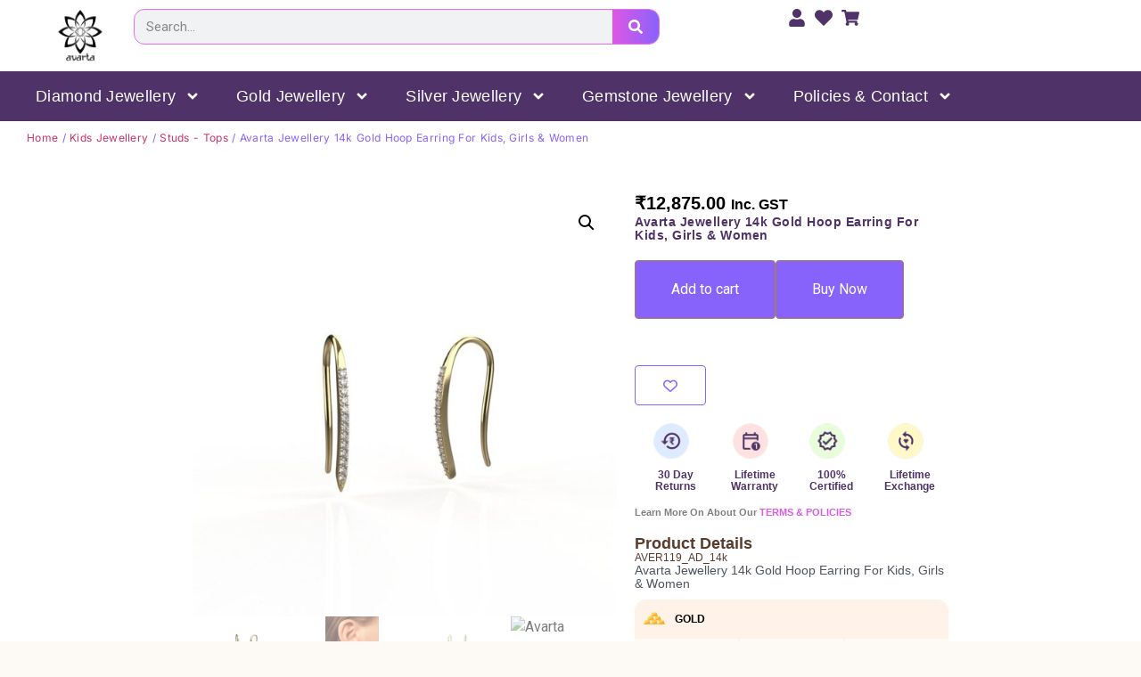

--- FILE ---
content_type: text/css
request_url: https://www.avartajewellery.com/wp-content/uploads/elementor/css/post-313.css?ver=1761821784
body_size: 764
content:
.elementor-kit-313{--e-global-color-primary:#6EC1E4;--e-global-color-secondary:#54595F;--e-global-color-text:#7A7A7A;--e-global-color-accent:#61CE70;--e-global-color-124aac3:#FFFFFF;--e-global-color-35b9ca1:#000000;--e-global-color-03166e1:#593C2D00;--e-global-color-3eba0d8:#A57E60;--e-global-color-1b2f51c:#593C2D;--e-global-color-0b7a045:#FFFFFF47;--e-global-color-5786746:#EBDBC2;--e-global-color-e67faf0:#F7F1EA;--e-global-color-47d8916:#F5EBDE;--e-global-color-224f3fc:#FFFFFF17;--e-global-color-92591f6:#FDF9F5;--e-global-color-9ae5f0e:#4F3267;--e-global-color-2eeb8b6:#AF63FB;--e-global-color-90d47ef:#8863FB;--e-global-typography-primary-font-family:"Roboto";--e-global-typography-primary-font-weight:600;--e-global-typography-secondary-font-family:"Roboto Slab";--e-global-typography-secondary-font-weight:400;--e-global-typography-text-font-family:"Roboto";--e-global-typography-text-font-weight:400;--e-global-typography-accent-font-family:"Roboto";--e-global-typography-accent-font-weight:500;--e-global-typography-52df339-font-family:"Playfair Display";--e-global-typography-52df339-font-size:5.6em;--e-global-typography-52df339-font-weight:500;--e-global-typography-52df339-text-transform:capitalize;--e-global-typography-52df339-line-height:1.1em;--e-global-typography-a7ddf93-font-family:"Playfair Display";--e-global-typography-a7ddf93-font-size:3.3em;--e-global-typography-a7ddf93-font-weight:500;--e-global-typography-a7ddf93-text-transform:capitalize;--e-global-typography-a7ddf93-line-height:1.1em;--e-global-typography-afc3d4b-font-family:"Playfair Display";--e-global-typography-afc3d4b-font-size:3em;--e-global-typography-afc3d4b-font-weight:500;--e-global-typography-afc3d4b-text-transform:capitalize;--e-global-typography-afc3d4b-line-height:1.1em;--e-global-typography-4f98608-font-family:"Playfair Display";--e-global-typography-4f98608-font-size:1.4em;--e-global-typography-4f98608-font-weight:500;--e-global-typography-4f98608-text-transform:capitalize;--e-global-typography-4f98608-line-height:1.1em;--e-global-typography-b57c24a-font-family:"Playfair Display";--e-global-typography-b57c24a-font-size:1.2em;--e-global-typography-b57c24a-font-weight:500;--e-global-typography-b57c24a-text-transform:capitalize;--e-global-typography-b57c24a-line-height:1.1em;--e-global-typography-88268ae-font-family:"Playfair Display";--e-global-typography-88268ae-font-size:1em;--e-global-typography-88268ae-font-weight:500;--e-global-typography-88268ae-text-transform:capitalize;--e-global-typography-88268ae-line-height:1.1em;--e-global-typography-88da229-font-family:"Playfair Display";--e-global-typography-88da229-font-size:8.8em;--e-global-typography-88da229-font-weight:500;--e-global-typography-88da229-text-transform:capitalize;--e-global-typography-88da229-line-height:1.1em;background-color:var( --e-global-color-92591f6 );color:var( --e-global-color-35b9ca1 );}.elementor-kit-313 button,.elementor-kit-313 input[type="button"],.elementor-kit-313 input[type="submit"],.elementor-kit-313 .elementor-button{background-color:var( --e-global-color-03166e1 );color:var( --e-global-color-3eba0d8 );border-style:solid;border-width:1px 1px 1px 1px;border-color:var( --e-global-color-3eba0d8 );border-radius:999px 999px 999px 999px;padding:20px 40px 20px 40px;}.elementor-kit-313 button:hover,.elementor-kit-313 button:focus,.elementor-kit-313 input[type="button"]:hover,.elementor-kit-313 input[type="button"]:focus,.elementor-kit-313 input[type="submit"]:hover,.elementor-kit-313 input[type="submit"]:focus,.elementor-kit-313 .elementor-button:hover,.elementor-kit-313 .elementor-button:focus{background-color:var( --e-global-color-3eba0d8 );color:var( --e-global-color-124aac3 );border-radius:999px 999px 999px 999px;}.elementor-kit-313 e-page-transition{background-color:#FFBC7D;}.elementor-kit-313 h1{color:var( --e-global-color-1b2f51c );font-family:var( --e-global-typography-52df339-font-family ), Sans-serif;font-size:var( --e-global-typography-52df339-font-size );font-weight:var( --e-global-typography-52df339-font-weight );text-transform:var( --e-global-typography-52df339-text-transform );line-height:var( --e-global-typography-52df339-line-height );}.elementor-kit-313 h2{color:var( --e-global-color-1b2f51c );font-family:var( --e-global-typography-a7ddf93-font-family ), Sans-serif;font-size:var( --e-global-typography-a7ddf93-font-size );font-weight:var( --e-global-typography-a7ddf93-font-weight );text-transform:var( --e-global-typography-a7ddf93-text-transform );line-height:var( --e-global-typography-a7ddf93-line-height );}.elementor-kit-313 h3{color:var( --e-global-color-1b2f51c );font-family:var( --e-global-typography-afc3d4b-font-family ), Sans-serif;font-size:var( --e-global-typography-afc3d4b-font-size );font-weight:var( --e-global-typography-afc3d4b-font-weight );text-transform:var( --e-global-typography-afc3d4b-text-transform );line-height:var( --e-global-typography-afc3d4b-line-height );}.elementor-kit-313 h4{color:var( --e-global-color-1b2f51c );font-family:var( --e-global-typography-4f98608-font-family ), Sans-serif;font-size:var( --e-global-typography-4f98608-font-size );font-weight:var( --e-global-typography-4f98608-font-weight );text-transform:var( --e-global-typography-4f98608-text-transform );line-height:var( --e-global-typography-4f98608-line-height );}.elementor-kit-313 h5{color:var( --e-global-color-1b2f51c );font-family:var( --e-global-typography-b57c24a-font-family ), Sans-serif;font-size:var( --e-global-typography-b57c24a-font-size );font-weight:var( --e-global-typography-b57c24a-font-weight );text-transform:var( --e-global-typography-b57c24a-text-transform );line-height:var( --e-global-typography-b57c24a-line-height );}.elementor-kit-313 h6{color:var( --e-global-color-1b2f51c );font-family:var( --e-global-typography-88268ae-font-family ), Sans-serif;font-size:var( --e-global-typography-88268ae-font-size );font-weight:var( --e-global-typography-88268ae-font-weight );text-transform:var( --e-global-typography-88268ae-text-transform );line-height:var( --e-global-typography-88268ae-line-height );}.elementor-section.elementor-section-boxed > .elementor-container{max-width:1300px;}.e-con{--container-max-width:1300px;}.elementor-widget:not(:last-child){--kit-widget-spacing:20px;}.elementor-element{--widgets-spacing:20px 20px;--widgets-spacing-row:20px;--widgets-spacing-column:20px;}{}h1.entry-title{display:var(--page-title-display);}.site-header .site-branding{flex-direction:column;align-items:stretch;}.site-header{padding-inline-end:0px;padding-inline-start:0px;}.site-footer .site-branding{flex-direction:column;align-items:stretch;}@media(max-width:1024px){.elementor-kit-313{--e-global-typography-52df339-font-size:3.8em;--e-global-typography-52df339-line-height:1.1em;--e-global-typography-a7ddf93-font-size:3.1em;--e-global-typography-a7ddf93-line-height:1.1em;--e-global-typography-afc3d4b-font-size:2.3em;--e-global-typography-afc3d4b-line-height:1.1em;--e-global-typography-4f98608-font-size:1.3em;--e-global-typography-4f98608-line-height:1.1em;--e-global-typography-b57c24a-font-size:1.1em;--e-global-typography-b57c24a-line-height:1.1em;--e-global-typography-88268ae-font-size:1em;--e-global-typography-88268ae-line-height:1.1em;--e-global-typography-88da229-font-size:5.5em;}.elementor-kit-313 h1{font-size:var( --e-global-typography-52df339-font-size );line-height:var( --e-global-typography-52df339-line-height );}.elementor-kit-313 h2{font-size:var( --e-global-typography-a7ddf93-font-size );line-height:var( --e-global-typography-a7ddf93-line-height );}.elementor-kit-313 h3{font-size:var( --e-global-typography-afc3d4b-font-size );line-height:var( --e-global-typography-afc3d4b-line-height );}.elementor-kit-313 h4{font-size:var( --e-global-typography-4f98608-font-size );line-height:var( --e-global-typography-4f98608-line-height );}.elementor-kit-313 h5{font-size:var( --e-global-typography-b57c24a-font-size );line-height:var( --e-global-typography-b57c24a-line-height );}.elementor-kit-313 h6{font-size:var( --e-global-typography-88268ae-font-size );line-height:var( --e-global-typography-88268ae-line-height );}.elementor-kit-313 button,.elementor-kit-313 input[type="button"],.elementor-kit-313 input[type="submit"],.elementor-kit-313 .elementor-button{border-width:1px 1px 1px 1px;padding:17px 30px 17px 30px;}.elementor-section.elementor-section-boxed > .elementor-container{max-width:1024px;}.e-con{--container-max-width:1024px;}}@media(max-width:767px){.elementor-kit-313{--e-global-typography-52df339-font-size:3em;--e-global-typography-52df339-line-height:1.1em;--e-global-typography-a7ddf93-font-size:2.5em;--e-global-typography-a7ddf93-line-height:1.1em;--e-global-typography-afc3d4b-font-size:2em;--e-global-typography-afc3d4b-line-height:1.1em;--e-global-typography-4f98608-font-size:1.3em;--e-global-typography-4f98608-line-height:1.1em;--e-global-typography-b57c24a-font-size:1.1em;--e-global-typography-b57c24a-line-height:1.1em;--e-global-typography-88268ae-font-size:1em;--e-global-typography-88268ae-line-height:1.1em;--e-global-typography-88da229-font-size:3em;}.elementor-kit-313 h1{font-size:var( --e-global-typography-52df339-font-size );line-height:var( --e-global-typography-52df339-line-height );}.elementor-kit-313 h2{font-size:var( --e-global-typography-a7ddf93-font-size );line-height:var( --e-global-typography-a7ddf93-line-height );}.elementor-kit-313 h3{font-size:var( --e-global-typography-afc3d4b-font-size );line-height:var( --e-global-typography-afc3d4b-line-height );}.elementor-kit-313 h4{font-size:var( --e-global-typography-4f98608-font-size );line-height:var( --e-global-typography-4f98608-line-height );}.elementor-kit-313 h5{font-size:var( --e-global-typography-b57c24a-font-size );line-height:var( --e-global-typography-b57c24a-line-height );}.elementor-kit-313 h6{font-size:var( --e-global-typography-88268ae-font-size );line-height:var( --e-global-typography-88268ae-line-height );}.elementor-section.elementor-section-boxed > .elementor-container{max-width:767px;}.e-con{--container-max-width:767px;}}

--- FILE ---
content_type: text/css
request_url: https://www.avartajewellery.com/wp-content/uploads/elementor/css/post-345.css?ver=1761821785
body_size: 1488
content:
.elementor-345 .elementor-element.elementor-element-6300ffe{--display:flex;--flex-direction:column;--container-widget-width:100%;--container-widget-height:initial;--container-widget-flex-grow:0;--container-widget-align-self:initial;--flex-wrap-mobile:wrap;}.elementor-345 .elementor-element.elementor-element-6300ffe:not(.elementor-motion-effects-element-type-background), .elementor-345 .elementor-element.elementor-element-6300ffe > .elementor-motion-effects-container > .elementor-motion-effects-layer{background-color:#FFFFFF;}.elementor-345 .elementor-element.elementor-element-8f98599{--display:flex;--flex-direction:row;--container-widget-width:initial;--container-widget-height:100%;--container-widget-flex-grow:1;--container-widget-align-self:stretch;--flex-wrap-mobile:wrap;--padding-top:0px;--padding-bottom:0px;--padding-left:20px;--padding-right:20px;}.elementor-345 .elementor-element.elementor-element-c7e6745{--display:flex;--flex-direction:row;--container-widget-width:calc( ( 1 - var( --container-widget-flex-grow ) ) * 100% );--container-widget-height:100%;--container-widget-flex-grow:1;--container-widget-align-self:stretch;--flex-wrap-mobile:wrap;--align-items:center;--padding-top:0px;--padding-bottom:0px;--padding-left:0px;--padding-right:0px;}.elementor-345 .elementor-element.elementor-element-25eef4d{text-align:left;}.elementor-345 .elementor-element.elementor-element-25eef4d img{max-width:120px;height:60px;object-fit:contain;object-position:center center;}.elementor-345 .elementor-element.elementor-element-de7a967 .elementor-search-form__container{min-height:40px;}.elementor-345 .elementor-element.elementor-element-de7a967 .elementor-search-form__submit{min-width:calc( 1.3 * 40px );}body:not(.rtl) .elementor-345 .elementor-element.elementor-element-de7a967 .elementor-search-form__icon{padding-left:calc(40px / 3);}body.rtl .elementor-345 .elementor-element.elementor-element-de7a967 .elementor-search-form__icon{padding-right:calc(40px / 3);}.elementor-345 .elementor-element.elementor-element-de7a967 .elementor-search-form__input, .elementor-345 .elementor-element.elementor-element-de7a967.elementor-search-form--button-type-text .elementor-search-form__submit{padding-left:calc(40px / 3);padding-right:calc(40px / 3);}.elementor-345 .elementor-element.elementor-element-de7a967:not(.elementor-search-form--skin-full_screen) .elementor-search-form__container{border-color:#E56EEB;border-width:1px 1px 1px 1px;border-radius:12px;}.elementor-345 .elementor-element.elementor-element-de7a967.elementor-search-form--skin-full_screen input[type="search"].elementor-search-form__input{border-color:#E56EEB;border-width:1px 1px 1px 1px;border-radius:12px;}.elementor-345 .elementor-element.elementor-element-8f1080e{--display:flex;--flex-direction:row;--container-widget-width:calc( ( 1 - var( --container-widget-flex-grow ) ) * 100% );--container-widget-height:100%;--container-widget-flex-grow:1;--container-widget-align-self:stretch;--flex-wrap-mobile:wrap;--justify-content:flex-end;--align-items:center;--padding-top:0px;--padding-bottom:0px;--padding-left:0px;--padding-right:0px;}.elementor-345 .elementor-element.elementor-element-9d08979 .elementor-icon-list-items:not(.elementor-inline-items) .elementor-icon-list-item:not(:last-child){padding-block-end:calc(16px/2);}.elementor-345 .elementor-element.elementor-element-9d08979 .elementor-icon-list-items:not(.elementor-inline-items) .elementor-icon-list-item:not(:first-child){margin-block-start:calc(16px/2);}.elementor-345 .elementor-element.elementor-element-9d08979 .elementor-icon-list-items.elementor-inline-items .elementor-icon-list-item{margin-inline:calc(16px/2);}.elementor-345 .elementor-element.elementor-element-9d08979 .elementor-icon-list-items.elementor-inline-items{margin-inline:calc(-16px/2);}.elementor-345 .elementor-element.elementor-element-9d08979 .elementor-icon-list-items.elementor-inline-items .elementor-icon-list-item:after{inset-inline-end:calc(-16px/2);}.elementor-345 .elementor-element.elementor-element-9d08979 .elementor-icon-list-icon i{color:#4F3267;transition:color 0.3s;}.elementor-345 .elementor-element.elementor-element-9d08979 .elementor-icon-list-icon svg{fill:#4F3267;transition:fill 0.3s;}.elementor-345 .elementor-element.elementor-element-9d08979{--e-icon-list-icon-size:20px;--icon-vertical-offset:0px;}.elementor-345 .elementor-element.elementor-element-9d08979 .elementor-icon-list-text{transition:color 0.3s;}.elementor-345 .elementor-element.elementor-element-50b927f{--display:flex;--flex-direction:column;--container-widget-width:100%;--container-widget-height:initial;--container-widget-flex-grow:0;--container-widget-align-self:initial;--flex-wrap-mobile:wrap;--padding-top:5px;--padding-bottom:5px;--padding-left:0px;--padding-right:0px;--z-index:100;}.elementor-345 .elementor-element.elementor-element-50b927f:not(.elementor-motion-effects-element-type-background), .elementor-345 .elementor-element.elementor-element-50b927f > .elementor-motion-effects-container > .elementor-motion-effects-layer{background-color:#4F3267;}.elementor-345 .elementor-element.elementor-element-0d0ea8f{--display:flex;--padding-top:0px;--padding-bottom:0px;--padding-left:20px;--padding-right:20px;}.elementor-345 .elementor-element.elementor-element-a3e485f .elementor-menu-toggle{margin:0 auto;}.elementor-345 .elementor-element.elementor-element-a3e485f .elementor-nav-menu .elementor-item{font-family:"Helvetica", Sans-serif;font-size:18px;font-weight:500;letter-spacing:0.3px;}.elementor-345 .elementor-element.elementor-element-a3e485f .elementor-nav-menu--main .elementor-item{color:#FFFFFF;fill:#FFFFFF;}.elementor-345 .elementor-element.elementor-element-a3e485f .elementor-nav-menu--main .elementor-item:hover,
					.elementor-345 .elementor-element.elementor-element-a3e485f .elementor-nav-menu--main .elementor-item.elementor-item-active,
					.elementor-345 .elementor-element.elementor-element-a3e485f .elementor-nav-menu--main .elementor-item.highlighted,
					.elementor-345 .elementor-element.elementor-element-a3e485f .elementor-nav-menu--main .elementor-item:focus{color:#FFFFFF;fill:#FFFFFF;}.elementor-345 .elementor-element.elementor-element-a3e485f .elementor-nav-menu--main .elementor-item.elementor-item-active{color:#FFFFFF;}.elementor-345 .elementor-element.elementor-element-a3e485f .elementor-nav-menu--dropdown a, .elementor-345 .elementor-element.elementor-element-a3e485f .elementor-menu-toggle{color:#FFFFFF;fill:#FFFFFF;}.elementor-345 .elementor-element.elementor-element-a3e485f .elementor-nav-menu--dropdown{background-color:#4F3267;border-style:solid;border-width:1px 1px 1px 1px;border-radius:4px 4px 4px 4px;}.elementor-345 .elementor-element.elementor-element-a3e485f .elementor-nav-menu--dropdown a:hover,
					.elementor-345 .elementor-element.elementor-element-a3e485f .elementor-nav-menu--dropdown a:focus,
					.elementor-345 .elementor-element.elementor-element-a3e485f .elementor-nav-menu--dropdown a.elementor-item-active,
					.elementor-345 .elementor-element.elementor-element-a3e485f .elementor-nav-menu--dropdown a.highlighted,
					.elementor-345 .elementor-element.elementor-element-a3e485f .elementor-menu-toggle:hover,
					.elementor-345 .elementor-element.elementor-element-a3e485f .elementor-menu-toggle:focus{color:#FFFFFF;}.elementor-345 .elementor-element.elementor-element-a3e485f .elementor-nav-menu--dropdown a:hover,
					.elementor-345 .elementor-element.elementor-element-a3e485f .elementor-nav-menu--dropdown a:focus,
					.elementor-345 .elementor-element.elementor-element-a3e485f .elementor-nav-menu--dropdown a.elementor-item-active,
					.elementor-345 .elementor-element.elementor-element-a3e485f .elementor-nav-menu--dropdown a.highlighted{background-color:#FFFFFF50;}.elementor-345 .elementor-element.elementor-element-a3e485f .elementor-nav-menu--dropdown a.elementor-item-active{color:#FFFFFF;background-color:#4F326726;}.elementor-345 .elementor-element.elementor-element-a3e485f .elementor-nav-menu--dropdown .elementor-item, .elementor-345 .elementor-element.elementor-element-a3e485f .elementor-nav-menu--dropdown  .elementor-sub-item{font-family:"Helvetica", Sans-serif;font-size:16px;font-weight:500;}.elementor-345 .elementor-element.elementor-element-a3e485f .elementor-nav-menu--dropdown li:first-child a{border-top-left-radius:4px;border-top-right-radius:4px;}.elementor-345 .elementor-element.elementor-element-a3e485f .elementor-nav-menu--dropdown li:last-child a{border-bottom-right-radius:4px;border-bottom-left-radius:4px;}.elementor-345 .elementor-element.elementor-element-a3e485f .elementor-nav-menu--dropdown a{padding-left:10px;padding-right:10px;padding-top:10px;padding-bottom:10px;}.elementor-345 .elementor-element.elementor-element-a3e485f .elementor-nav-menu--dropdown li:not(:last-child){border-style:solid;border-color:#4F326710;border-bottom-width:1px;}.elementor-345 .elementor-element.elementor-element-59825e5{--display:flex;--flex-direction:column;--container-widget-width:100%;--container-widget-height:initial;--container-widget-flex-grow:0;--container-widget-align-self:initial;--flex-wrap-mobile:wrap;}.elementor-345 .elementor-element.elementor-element-ea2e955{--display:flex;--flex-direction:row;--container-widget-width:initial;--container-widget-height:100%;--container-widget-flex-grow:1;--container-widget-align-self:stretch;--flex-wrap-mobile:wrap;}.elementor-345 .elementor-element.elementor-element-90afde4{--display:flex;}.elementor-345 .elementor-element.elementor-element-3a50da8 .elementor-icon-wrapper{text-align:center;}.elementor-345 .elementor-element.elementor-element-3a50da8 .elementor-icon{font-size:24px;}.elementor-345 .elementor-element.elementor-element-3a50da8 .elementor-icon svg{height:24px;}.elementor-345 .elementor-element.elementor-element-219e471{--display:flex;}.elementor-345 .elementor-element.elementor-element-76933cd{text-align:left;}.elementor-345 .elementor-element.elementor-element-76933cd img{max-width:70px;}.elementor-345 .elementor-element.elementor-element-5ef9581{--display:flex;--align-items:flex-end;--container-widget-width:calc( ( 1 - var( --container-widget-flex-grow ) ) * 100% );--padding-top:0px;--padding-bottom:0px;--padding-left:0px;--padding-right:0px;}.elementor-345 .elementor-element.elementor-element-d52705f .elementor-icon-list-items:not(.elementor-inline-items) .elementor-icon-list-item:not(:last-child){padding-block-end:calc(16px/2);}.elementor-345 .elementor-element.elementor-element-d52705f .elementor-icon-list-items:not(.elementor-inline-items) .elementor-icon-list-item:not(:first-child){margin-block-start:calc(16px/2);}.elementor-345 .elementor-element.elementor-element-d52705f .elementor-icon-list-items.elementor-inline-items .elementor-icon-list-item{margin-inline:calc(16px/2);}.elementor-345 .elementor-element.elementor-element-d52705f .elementor-icon-list-items.elementor-inline-items{margin-inline:calc(-16px/2);}.elementor-345 .elementor-element.elementor-element-d52705f .elementor-icon-list-items.elementor-inline-items .elementor-icon-list-item:after{inset-inline-end:calc(-16px/2);}.elementor-345 .elementor-element.elementor-element-d52705f .elementor-icon-list-icon i{color:#4F3267;transition:color 0.3s;}.elementor-345 .elementor-element.elementor-element-d52705f .elementor-icon-list-icon svg{fill:#4F3267;transition:fill 0.3s;}.elementor-345 .elementor-element.elementor-element-d52705f{--e-icon-list-icon-size:24px;--icon-vertical-offset:0px;}.elementor-345 .elementor-element.elementor-element-d52705f .elementor-icon-list-text{transition:color 0.3s;}.elementor-345 .elementor-element.elementor-element-01e1491{--display:flex;}.elementor-345 .elementor-element.elementor-element-a9aec8f .elementor-search-form__container{min-height:40px;}.elementor-345 .elementor-element.elementor-element-a9aec8f .elementor-search-form__submit{min-width:calc( 1.3 * 40px );}body:not(.rtl) .elementor-345 .elementor-element.elementor-element-a9aec8f .elementor-search-form__icon{padding-left:calc(40px / 3);}body.rtl .elementor-345 .elementor-element.elementor-element-a9aec8f .elementor-search-form__icon{padding-right:calc(40px / 3);}.elementor-345 .elementor-element.elementor-element-a9aec8f .elementor-search-form__input, .elementor-345 .elementor-element.elementor-element-a9aec8f.elementor-search-form--button-type-text .elementor-search-form__submit{padding-left:calc(40px / 3);padding-right:calc(40px / 3);}.elementor-345 .elementor-element.elementor-element-a9aec8f input[type="search"].elementor-search-form__input{font-family:"Roboto", Sans-serif;font-weight:400;}.elementor-345 .elementor-element.elementor-element-a9aec8f:not(.elementor-search-form--skin-full_screen) .elementor-search-form__container{border-color:#E56EEB;border-width:1px 1px 1px 1px;border-radius:12px;}.elementor-345 .elementor-element.elementor-element-a9aec8f.elementor-search-form--skin-full_screen input[type="search"].elementor-search-form__input{border-color:#E56EEB;border-width:1px 1px 1px 1px;border-radius:12px;}.elementor-theme-builder-content-area{height:400px;}.elementor-location-header:before, .elementor-location-footer:before{content:"";display:table;clear:both;}@media(max-width:1024px){.elementor-345 .elementor-element.elementor-element-59825e5{--gap:0px 0px;--row-gap:0px;--column-gap:0px;}.elementor-345 .elementor-element.elementor-element-ea2e955{--justify-content:space-between;--align-items:center;--container-widget-width:calc( ( 1 - var( --container-widget-flex-grow ) ) * 100% );}.elementor-345 .elementor-element.elementor-element-90afde4{--justify-content:flex-start;--align-items:flex-start;--container-widget-width:calc( ( 1 - var( --container-widget-flex-grow ) ) * 100% );--padding-top:0px;--padding-bottom:0px;--padding-left:0px;--padding-right:0px;}.elementor-345 .elementor-element.elementor-element-219e471{--padding-top:0px;--padding-bottom:0px;--padding-left:0px;--padding-right:0px;}.elementor-345 .elementor-element.elementor-element-76933cd{margin:0px 0px calc(var(--kit-widget-spacing, 0px) + 0px) -50px;}.elementor-345 .elementor-element.elementor-element-76933cd img{max-width:100px;height:50px;object-fit:contain;}.elementor-345 .elementor-element.elementor-element-d52705f{--e-icon-list-icon-size:20px;}.elementor-345 .elementor-element.elementor-element-01e1491{--align-items:center;--container-widget-width:calc( ( 1 - var( --container-widget-flex-grow ) ) * 100% );}}@media(max-width:767px){.elementor-345 .elementor-element.elementor-element-ea2e955{--gap:0px 0px;--row-gap:0px;--column-gap:0px;}.elementor-345 .elementor-element.elementor-element-90afde4{--width:10%;}.elementor-345 .elementor-element.elementor-element-3a50da8{z-index:99;}.elementor-345 .elementor-element.elementor-element-3a50da8 .elementor-icon-wrapper{text-align:center;}.elementor-345 .elementor-element.elementor-element-3a50da8 .elementor-icon{font-size:22px;}.elementor-345 .elementor-element.elementor-element-3a50da8 .elementor-icon svg{height:22px;}.elementor-345 .elementor-element.elementor-element-219e471{--width:30%;}.elementor-345 .elementor-element.elementor-element-76933cd{margin:0px 0px calc(var(--kit-widget-spacing, 0px) + 0px) -30px;}.elementor-345 .elementor-element.elementor-element-5ef9581{--width:50%;--flex-direction:row;--container-widget-width:initial;--container-widget-height:100%;--container-widget-flex-grow:1;--container-widget-align-self:stretch;--flex-wrap-mobile:wrap;--justify-content:flex-end;}.elementor-345 .elementor-element.elementor-element-d52705f .elementor-icon-list-items:not(.elementor-inline-items) .elementor-icon-list-item:not(:last-child){padding-block-end:calc(4px/2);}.elementor-345 .elementor-element.elementor-element-d52705f .elementor-icon-list-items:not(.elementor-inline-items) .elementor-icon-list-item:not(:first-child){margin-block-start:calc(4px/2);}.elementor-345 .elementor-element.elementor-element-d52705f .elementor-icon-list-items.elementor-inline-items .elementor-icon-list-item{margin-inline:calc(4px/2);}.elementor-345 .elementor-element.elementor-element-d52705f .elementor-icon-list-items.elementor-inline-items{margin-inline:calc(-4px/2);}.elementor-345 .elementor-element.elementor-element-d52705f .elementor-icon-list-items.elementor-inline-items .elementor-icon-list-item:after{inset-inline-end:calc(-4px/2);}.elementor-345 .elementor-element.elementor-element-d52705f{--e-icon-list-icon-size:20px;}}@media(min-width:768px){.elementor-345 .elementor-element.elementor-element-c7e6745{--width:70%;}.elementor-345 .elementor-element.elementor-element-8f1080e{--width:30%;}.elementor-345 .elementor-element.elementor-element-5ef9581{--width:30%;}}@media(max-width:1024px) and (min-width:768px){.elementor-345 .elementor-element.elementor-element-90afde4{--width:10%;}.elementor-345 .elementor-element.elementor-element-219e471{--width:60%;}.elementor-345 .elementor-element.elementor-element-5ef9581{--width:30%;}}/* Start custom CSS for search-form, class: .elementor-element-de7a967 */.searchbar{
    width: 590px!important;
}

.elementor-345 .elementor-element.elementor-element-de7a967 .elementor-search-form__submit{
    background: linear-gradient(to right, #de57e5 0%, #8863fb 100%)!important;
}

.elementor-345 .elementor-element.elementor-element-de7a967 .elementor-search-form__container{
    max-height: 40px;
}/* End custom CSS */
/* Start custom CSS for container, class: .elementor-element-6300ffe */.elementor.elementor-469{
    display: none;
}/* End custom CSS */
/* Start custom CSS for nav-menu, class: .elementor-element-a3e485f */.elementor-nav-menu--dropdown.sm-nowrap {
  backdrop-filter: blur(10px);
  -webkit-backdrop-filter: blur(10px); /* For Safari */
}/* End custom CSS */
/* Start custom CSS for search-form, class: .elementor-element-a9aec8f */.searchbar{
    width: 590px;
}

.searchbar .elementor-search-form .e-font-icon-svg-container{
    background: linear-gradient(to right, #de57e5 0%, #8863fb 100%);
}/* End custom CSS */

--- FILE ---
content_type: text/css
request_url: https://www.avartajewellery.com/wp-content/uploads/elementor/css/post-10623.css?ver=1761821785
body_size: 1412
content:
.elementor-10623 .elementor-element.elementor-element-cc7ed1b{--display:flex;--flex-direction:column;--container-widget-width:100%;--container-widget-height:initial;--container-widget-flex-grow:0;--container-widget-align-self:initial;--flex-wrap-mobile:wrap;--margin-top:30px;--margin-bottom:0px;--margin-left:0px;--margin-right:0px;--padding-top:60px;--padding-bottom:60px;--padding-left:60px;--padding-right:60px;}.elementor-10623 .elementor-element.elementor-element-cc7ed1b:not(.elementor-motion-effects-element-type-background), .elementor-10623 .elementor-element.elementor-element-cc7ed1b > .elementor-motion-effects-container > .elementor-motion-effects-layer{background-color:#F6EFF6;}.elementor-10623 .elementor-element.elementor-element-bf80caa{--display:flex;--flex-direction:row;--container-widget-width:initial;--container-widget-height:100%;--container-widget-flex-grow:1;--container-widget-align-self:stretch;--flex-wrap-mobile:wrap;--gap:10px 10px;--row-gap:10px;--column-gap:10px;}.elementor-10623 .elementor-element.elementor-element-13c896c{--display:flex;--gap:10px 10px;--row-gap:10px;--column-gap:10px;}.elementor-10623 .elementor-element.elementor-element-1da3eb6{margin:0px 0px calc(var(--kit-widget-spacing, 0px) + 10px) 0px;}.elementor-10623 .elementor-element.elementor-element-1da3eb6 .elementor-heading-title{font-family:"Helvetica", Sans-serif;font-size:14px;font-weight:600;}.elementor-10623 .elementor-element.elementor-element-4cceb68{--display:flex;--gap:15px 15px;--row-gap:15px;--column-gap:15px;--padding-top:0px;--padding-bottom:0px;--padding-left:0px;--padding-right:0px;}.elementor-10623 .elementor-element.elementor-element-67781e6{margin:0px 0px calc(var(--kit-widget-spacing, 0px) + 0px) 0px;}.elementor-10623 .elementor-element.elementor-element-67781e6 .elementor-heading-title{font-family:"Helvetica", Sans-serif;font-size:14px;font-weight:400;color:#87769D;}.elementor-10623 .elementor-element.elementor-element-b932d32{margin:0px 0px calc(var(--kit-widget-spacing, 0px) + 0px) 0px;}.elementor-10623 .elementor-element.elementor-element-b932d32 .elementor-heading-title{font-family:"Helvetica", Sans-serif;font-size:14px;font-weight:400;color:#87769D;}.elementor-10623 .elementor-element.elementor-element-1a1d6d8{margin:0px 0px calc(var(--kit-widget-spacing, 0px) + 0px) 0px;}.elementor-10623 .elementor-element.elementor-element-1a1d6d8 .elementor-heading-title{font-family:"Helvetica", Sans-serif;font-size:14px;font-weight:400;color:#87769D;}.elementor-10623 .elementor-element.elementor-element-9d02ac7{margin:0px 0px calc(var(--kit-widget-spacing, 0px) + 0px) 0px;}.elementor-10623 .elementor-element.elementor-element-9d02ac7 .elementor-heading-title{font-family:"Helvetica", Sans-serif;font-size:14px;font-weight:400;color:#87769D;}.elementor-10623 .elementor-element.elementor-element-a57d4c4{margin:0px 0px calc(var(--kit-widget-spacing, 0px) + 0px) 0px;}.elementor-10623 .elementor-element.elementor-element-a57d4c4 .elementor-heading-title{font-family:"Helvetica", Sans-serif;font-size:14px;font-weight:400;color:#87769D;}.elementor-10623 .elementor-element.elementor-element-80f9537{margin:0px 0px calc(var(--kit-widget-spacing, 0px) + 0px) 0px;}.elementor-10623 .elementor-element.elementor-element-80f9537 .elementor-heading-title{font-family:"Helvetica", Sans-serif;font-size:14px;font-weight:400;color:#87769D;}.elementor-10623 .elementor-element.elementor-element-a4a2730{--display:flex;--gap:10px 10px;--row-gap:10px;--column-gap:10px;}.elementor-10623 .elementor-element.elementor-element-14c0b06{margin:0px 0px calc(var(--kit-widget-spacing, 0px) + 10px) 0px;}.elementor-10623 .elementor-element.elementor-element-14c0b06 .elementor-heading-title{font-family:"Helvetica", Sans-serif;font-size:14px;font-weight:600;}.elementor-10623 .elementor-element.elementor-element-9c80e45{--display:flex;--gap:15px 15px;--row-gap:15px;--column-gap:15px;--padding-top:0px;--padding-bottom:0px;--padding-left:0px;--padding-right:0px;}.elementor-10623 .elementor-element.elementor-element-a548fe5{margin:0px 0px calc(var(--kit-widget-spacing, 0px) + 0px) 0px;}.elementor-10623 .elementor-element.elementor-element-a548fe5 .elementor-heading-title{font-family:"Helvetica", Sans-serif;font-size:14px;font-weight:400;color:#87769D;}.elementor-10623 .elementor-element.elementor-element-de203bc{margin:0px 0px calc(var(--kit-widget-spacing, 0px) + 0px) 0px;}.elementor-10623 .elementor-element.elementor-element-de203bc .elementor-heading-title{font-family:"Helvetica", Sans-serif;font-size:14px;font-weight:400;color:#87769D;}.elementor-10623 .elementor-element.elementor-element-b874698{--display:flex;--gap:10px 10px;--row-gap:10px;--column-gap:10px;}.elementor-10623 .elementor-element.elementor-element-a8e5539{margin:0px 0px calc(var(--kit-widget-spacing, 0px) + 10px) 0px;}.elementor-10623 .elementor-element.elementor-element-a8e5539 .elementor-heading-title{font-family:"Helvetica", Sans-serif;font-size:14px;font-weight:600;}.elementor-10623 .elementor-element.elementor-element-8a8a653{--display:flex;--gap:15px 15px;--row-gap:15px;--column-gap:15px;--padding-top:0px;--padding-bottom:0px;--padding-left:0px;--padding-right:0px;}.elementor-10623 .elementor-element.elementor-element-ed1aa19{margin:0px 0px calc(var(--kit-widget-spacing, 0px) + 0px) 0px;}.elementor-10623 .elementor-element.elementor-element-ed1aa19 .elementor-heading-title{font-family:"Helvetica", Sans-serif;font-size:14px;font-weight:400;color:#87769D;}.elementor-10623 .elementor-element.elementor-element-593b647{margin:0px 0px calc(var(--kit-widget-spacing, 0px) + 0px) 0px;}.elementor-10623 .elementor-element.elementor-element-593b647 .elementor-heading-title{font-family:"Helvetica", Sans-serif;font-size:14px;font-weight:400;color:#87769D;}.elementor-10623 .elementor-element.elementor-element-25d6df2{margin:0px 0px calc(var(--kit-widget-spacing, 0px) + 0px) 0px;}.elementor-10623 .elementor-element.elementor-element-25d6df2 .elementor-heading-title{font-family:"Helvetica", Sans-serif;font-size:14px;font-weight:400;text-transform:uppercase;color:#87769D;}.elementor-10623 .elementor-element.elementor-element-ceb6056{margin:0px 0px calc(var(--kit-widget-spacing, 0px) + 0px) 0px;}.elementor-10623 .elementor-element.elementor-element-ceb6056 .elementor-heading-title{font-family:"Helvetica", Sans-serif;font-size:14px;font-weight:400;text-transform:uppercase;color:#87769D;}.elementor-10623 .elementor-element.elementor-element-8ab35ec{--display:flex;--gap:10px 10px;--row-gap:10px;--column-gap:10px;}.elementor-10623 .elementor-element.elementor-element-2aff42d{margin:0px 0px calc(var(--kit-widget-spacing, 0px) + 10px) 0px;}.elementor-10623 .elementor-element.elementor-element-2aff42d .elementor-heading-title{font-family:"Helvetica", Sans-serif;font-size:14px;font-weight:600;}.elementor-10623 .elementor-element.elementor-element-e345e28{--display:flex;--gap:15px 15px;--row-gap:15px;--column-gap:15px;--padding-top:0px;--padding-bottom:0px;--padding-left:0px;--padding-right:0px;}.elementor-10623 .elementor-element.elementor-element-8366829{margin:0px 0px calc(var(--kit-widget-spacing, 0px) + 0px) 0px;}.elementor-10623 .elementor-element.elementor-element-8366829 .elementor-heading-title{font-family:"Helvetica", Sans-serif;font-size:14px;font-weight:400;color:#87769D;}.elementor-10623 .elementor-element.elementor-element-4cc3205{margin:0px 0px calc(var(--kit-widget-spacing, 0px) + 0px) 0px;}.elementor-10623 .elementor-element.elementor-element-4cc3205 .elementor-heading-title{font-family:"Helvetica", Sans-serif;font-size:14px;font-weight:400;color:#87769D;}.elementor-10623 .elementor-element.elementor-element-d1d3943{--display:flex;--gap:10px 10px;--row-gap:10px;--column-gap:10px;}.elementor-10623 .elementor-element.elementor-element-33db9f5{margin:0px 0px calc(var(--kit-widget-spacing, 0px) + 10px) 0px;}.elementor-10623 .elementor-element.elementor-element-33db9f5 .elementor-heading-title{font-family:"Helvetica", Sans-serif;font-size:14px;font-weight:600;}.elementor-10623 .elementor-element.elementor-element-4fc4675{--display:flex;--gap:15px 15px;--row-gap:15px;--column-gap:15px;--padding-top:0px;--padding-bottom:0px;--padding-left:0px;--padding-right:0px;}.elementor-10623 .elementor-element.elementor-element-1c79f4c{margin:0px 0px calc(var(--kit-widget-spacing, 0px) + 10px) 0px;}.elementor-10623 .elementor-element.elementor-element-1c79f4c .elementor-heading-title{font-family:"Helvetica", Sans-serif;font-size:16px;font-weight:600;color:#87769D;}.elementor-10623 .elementor-element.elementor-element-98663b9{margin:0px 0px calc(var(--kit-widget-spacing, 0px) + 0px) 0px;}.elementor-10623 .elementor-element.elementor-element-98663b9 .elementor-heading-title{font-family:"Helvetica", Sans-serif;font-size:14px;font-weight:400;line-height:1.5em;color:#87769D;}.elementor-10623 .elementor-element.elementor-element-d14466a{--display:flex;--gap:15px 15px;--row-gap:15px;--column-gap:15px;--padding-top:10px;--padding-bottom:0px;--padding-left:0px;--padding-right:0px;}.elementor-10623 .elementor-element.elementor-element-e286795{margin:0px 0px calc(var(--kit-widget-spacing, 0px) + 10px) 0px;}.elementor-10623 .elementor-element.elementor-element-e286795 .elementor-heading-title{font-family:"Helvetica", Sans-serif;font-size:16px;font-weight:600;color:#87769D;}.elementor-10623 .elementor-element.elementor-element-b2a82b0{margin:0px 0px calc(var(--kit-widget-spacing, 0px) + 0px) 0px;}.elementor-10623 .elementor-element.elementor-element-b2a82b0 .elementor-heading-title{font-family:"Helvetica", Sans-serif;font-size:14px;font-weight:400;line-height:1.5em;color:#87769D;}.elementor-10623 .elementor-element.elementor-element-e2bc496{--display:flex;--flex-direction:row;--container-widget-width:initial;--container-widget-height:100%;--container-widget-flex-grow:1;--container-widget-align-self:stretch;--flex-wrap-mobile:wrap;--justify-content:flex-start;--padding-top:10px;--padding-bottom:0px;--padding-left:0px;--padding-right:0px;}.elementor-10623 .elementor-element.elementor-element-5568880{--icon-box-icon-margin:0px;}.elementor-10623 .elementor-element.elementor-element-5568880 .elementor-icon{font-size:18px;}.elementor-10623 .elementor-element.elementor-element-5568880 .elementor-icon-box-title, .elementor-10623 .elementor-element.elementor-element-5568880 .elementor-icon-box-title a{font-family:"Helvetica", Sans-serif;font-size:12px;font-weight:600;}.elementor-10623 .elementor-element.elementor-element-cc191ef{--icon-box-icon-margin:0px;}.elementor-10623 .elementor-element.elementor-element-cc191ef .elementor-icon{font-size:18px;}.elementor-10623 .elementor-element.elementor-element-cc191ef .elementor-icon-box-title, .elementor-10623 .elementor-element.elementor-element-cc191ef .elementor-icon-box-title a{font-family:"Helvetica", Sans-serif;font-size:12px;font-weight:600;}.elementor-10623 .elementor-element.elementor-element-801ba23{--icon-box-icon-margin:0px;}.elementor-10623 .elementor-element.elementor-element-801ba23 .elementor-icon{font-size:18px;}.elementor-10623 .elementor-element.elementor-element-801ba23 .elementor-icon-box-title, .elementor-10623 .elementor-element.elementor-element-801ba23 .elementor-icon-box-title a{font-family:"Helvetica", Sans-serif;font-size:12px;font-weight:600;}.elementor-10623 .elementor-element.elementor-element-8c27eb8{--display:flex;--flex-direction:row;--container-widget-width:initial;--container-widget-height:100%;--container-widget-flex-grow:1;--container-widget-align-self:stretch;--flex-wrap-mobile:wrap;}.elementor-10623 .elementor-element.elementor-element-15ecd83{--display:flex;--flex-direction:column;--container-widget-width:100%;--container-widget-height:initial;--container-widget-flex-grow:0;--container-widget-align-self:initial;--flex-wrap-mobile:wrap;--justify-content:flex-start;--gap:10px 10px;--row-gap:10px;--column-gap:10px;}.elementor-10623 .elementor-element.elementor-element-baa3564 .elementor-heading-title{font-family:"Helvetica", Sans-serif;font-size:16px;font-weight:600;}.elementor-10623 .elementor-element.elementor-element-e765b29{--display:flex;--flex-direction:row;--container-widget-width:initial;--container-widget-height:100%;--container-widget-flex-grow:1;--container-widget-align-self:stretch;--flex-wrap-mobile:wrap;--padding-top:0px;--padding-bottom:0px;--padding-left:0px;--padding-right:0px;}.elementor-10623 .elementor-element.elementor-element-c90d7d2 .elementor-icon-wrapper{text-align:center;}.elementor-10623 .elementor-element.elementor-element-c90d7d2.elementor-view-stacked .elementor-icon{background-color:#4F3267;}.elementor-10623 .elementor-element.elementor-element-c90d7d2.elementor-view-framed .elementor-icon, .elementor-10623 .elementor-element.elementor-element-c90d7d2.elementor-view-default .elementor-icon{color:#4F3267;border-color:#4F3267;}.elementor-10623 .elementor-element.elementor-element-c90d7d2.elementor-view-framed .elementor-icon, .elementor-10623 .elementor-element.elementor-element-c90d7d2.elementor-view-default .elementor-icon svg{fill:#4F3267;}.elementor-10623 .elementor-element.elementor-element-c90d7d2.elementor-view-framed .elementor-icon:hover{background-color:#FFFFFF;}.elementor-10623 .elementor-element.elementor-element-c90d7d2.elementor-view-stacked .elementor-icon:hover{color:#FFFFFF;}.elementor-10623 .elementor-element.elementor-element-c90d7d2.elementor-view-stacked .elementor-icon:hover svg{fill:#FFFFFF;}.elementor-10623 .elementor-element.elementor-element-c90d7d2 .elementor-icon{font-size:20px;}.elementor-10623 .elementor-element.elementor-element-c90d7d2 .elementor-icon svg{height:20px;}.elementor-10623 .elementor-element.elementor-element-7a77c4a .elementor-icon-wrapper{text-align:center;}.elementor-10623 .elementor-element.elementor-element-7a77c4a.elementor-view-stacked .elementor-icon{background-color:#4F3267;}.elementor-10623 .elementor-element.elementor-element-7a77c4a.elementor-view-framed .elementor-icon, .elementor-10623 .elementor-element.elementor-element-7a77c4a.elementor-view-default .elementor-icon{color:#4F3267;border-color:#4F3267;}.elementor-10623 .elementor-element.elementor-element-7a77c4a.elementor-view-framed .elementor-icon, .elementor-10623 .elementor-element.elementor-element-7a77c4a.elementor-view-default .elementor-icon svg{fill:#4F3267;}.elementor-10623 .elementor-element.elementor-element-7a77c4a.elementor-view-framed .elementor-icon:hover{background-color:#FFFFFF;}.elementor-10623 .elementor-element.elementor-element-7a77c4a.elementor-view-stacked .elementor-icon:hover{color:#FFFFFF;}.elementor-10623 .elementor-element.elementor-element-7a77c4a.elementor-view-stacked .elementor-icon:hover svg{fill:#FFFFFF;}.elementor-10623 .elementor-element.elementor-element-7a77c4a .elementor-icon{font-size:20px;}.elementor-10623 .elementor-element.elementor-element-7a77c4a .elementor-icon svg{height:20px;}.elementor-10623 .elementor-element.elementor-element-39733b1 .elementor-icon-wrapper{text-align:center;}.elementor-10623 .elementor-element.elementor-element-39733b1.elementor-view-stacked .elementor-icon{background-color:#4F3267;}.elementor-10623 .elementor-element.elementor-element-39733b1.elementor-view-framed .elementor-icon, .elementor-10623 .elementor-element.elementor-element-39733b1.elementor-view-default .elementor-icon{color:#4F3267;border-color:#4F3267;}.elementor-10623 .elementor-element.elementor-element-39733b1.elementor-view-framed .elementor-icon, .elementor-10623 .elementor-element.elementor-element-39733b1.elementor-view-default .elementor-icon svg{fill:#4F3267;}.elementor-10623 .elementor-element.elementor-element-39733b1.elementor-view-framed .elementor-icon:hover{background-color:#FFFFFF;}.elementor-10623 .elementor-element.elementor-element-39733b1.elementor-view-stacked .elementor-icon:hover{color:#FFFFFF;}.elementor-10623 .elementor-element.elementor-element-39733b1.elementor-view-stacked .elementor-icon:hover svg{fill:#FFFFFF;}.elementor-10623 .elementor-element.elementor-element-39733b1 .elementor-icon{font-size:20px;}.elementor-10623 .elementor-element.elementor-element-39733b1 .elementor-icon svg{height:20px;}.elementor-10623 .elementor-element.elementor-element-7943327 .elementor-icon-wrapper{text-align:center;}.elementor-10623 .elementor-element.elementor-element-7943327.elementor-view-stacked .elementor-icon{background-color:#4F3267;}.elementor-10623 .elementor-element.elementor-element-7943327.elementor-view-framed .elementor-icon, .elementor-10623 .elementor-element.elementor-element-7943327.elementor-view-default .elementor-icon{color:#4F3267;border-color:#4F3267;}.elementor-10623 .elementor-element.elementor-element-7943327.elementor-view-framed .elementor-icon, .elementor-10623 .elementor-element.elementor-element-7943327.elementor-view-default .elementor-icon svg{fill:#4F3267;}.elementor-10623 .elementor-element.elementor-element-7943327.elementor-view-framed .elementor-icon:hover{background-color:#FFFFFF;}.elementor-10623 .elementor-element.elementor-element-7943327.elementor-view-stacked .elementor-icon:hover{color:#FFFFFF;}.elementor-10623 .elementor-element.elementor-element-7943327.elementor-view-stacked .elementor-icon:hover svg{fill:#FFFFFF;}.elementor-10623 .elementor-element.elementor-element-7943327 .elementor-icon{font-size:20px;}.elementor-10623 .elementor-element.elementor-element-7943327 .elementor-icon svg{height:20px;}.elementor-10623 .elementor-element.elementor-element-b675a1e .elementor-icon-wrapper{text-align:center;}.elementor-10623 .elementor-element.elementor-element-b675a1e.elementor-view-stacked .elementor-icon{background-color:#4F3267;}.elementor-10623 .elementor-element.elementor-element-b675a1e.elementor-view-framed .elementor-icon, .elementor-10623 .elementor-element.elementor-element-b675a1e.elementor-view-default .elementor-icon{color:#4F3267;border-color:#4F3267;}.elementor-10623 .elementor-element.elementor-element-b675a1e.elementor-view-framed .elementor-icon, .elementor-10623 .elementor-element.elementor-element-b675a1e.elementor-view-default .elementor-icon svg{fill:#4F3267;}.elementor-10623 .elementor-element.elementor-element-b675a1e.elementor-view-framed .elementor-icon:hover{background-color:#FFFFFF;}.elementor-10623 .elementor-element.elementor-element-b675a1e.elementor-view-stacked .elementor-icon:hover{color:#FFFFFF;}.elementor-10623 .elementor-element.elementor-element-b675a1e.elementor-view-stacked .elementor-icon:hover svg{fill:#FFFFFF;}.elementor-10623 .elementor-element.elementor-element-b675a1e .elementor-icon{font-size:20px;}.elementor-10623 .elementor-element.elementor-element-b675a1e .elementor-icon svg{height:20px;}.elementor-10623 .elementor-element.elementor-element-7d982f6{--display:flex;--flex-direction:row;--container-widget-width:initial;--container-widget-height:100%;--container-widget-flex-grow:1;--container-widget-align-self:stretch;--flex-wrap-mobile:wrap;--justify-content:flex-end;}.elementor-10623 .elementor-element.elementor-element-65cfa55 .elementor-icon-wrapper{text-align:center;}.elementor-10623 .elementor-element.elementor-element-65cfa55 .elementor-icon{font-size:60px;}.elementor-10623 .elementor-element.elementor-element-65cfa55 .elementor-icon svg{height:60px;}.elementor-10623 .elementor-element.elementor-element-86a0253 .elementor-icon-wrapper{text-align:center;}.elementor-10623 .elementor-element.elementor-element-86a0253 .elementor-icon{font-size:60px;}.elementor-10623 .elementor-element.elementor-element-86a0253 .elementor-icon svg{height:60px;}.elementor-10623 .elementor-element.elementor-element-310a25a .elementor-icon-wrapper{text-align:center;}.elementor-10623 .elementor-element.elementor-element-310a25a .elementor-icon{font-size:60px;}.elementor-10623 .elementor-element.elementor-element-310a25a .elementor-icon svg{height:60px;}.elementor-10623 .elementor-element.elementor-element-f600f88 .elementor-icon-wrapper{text-align:center;}.elementor-10623 .elementor-element.elementor-element-f600f88 .elementor-icon{font-size:60px;}.elementor-10623 .elementor-element.elementor-element-f600f88 .elementor-icon svg{height:60px;}.elementor-10623 .elementor-element.elementor-element-20bbf1c .elementor-icon-wrapper{text-align:center;}.elementor-10623 .elementor-element.elementor-element-20bbf1c .elementor-icon{font-size:60px;}.elementor-10623 .elementor-element.elementor-element-20bbf1c .elementor-icon svg{height:60px;}.elementor-10623 .elementor-element.elementor-element-ba02b6d .elementor-icon-wrapper{text-align:center;}.elementor-10623 .elementor-element.elementor-element-ba02b6d .elementor-icon{font-size:60px;}.elementor-10623 .elementor-element.elementor-element-ba02b6d .elementor-icon svg{height:60px;}.elementor-theme-builder-content-area{height:400px;}.elementor-location-header:before, .elementor-location-footer:before{content:"";display:table;clear:both;}@media(max-width:1024px){.elementor-10623 .elementor-element.elementor-element-cc7ed1b{--padding-top:40px;--padding-bottom:40px;--padding-left:10px;--padding-right:10px;}.elementor-10623 .elementor-element.elementor-element-13c896c{--padding-top:0px;--padding-bottom:0px;--padding-left:0px;--padding-right:0px;}.elementor-10623 .elementor-element.elementor-element-67781e6 .elementor-heading-title{font-size:12px;}.elementor-10623 .elementor-element.elementor-element-b932d32 .elementor-heading-title{font-size:12px;}.elementor-10623 .elementor-element.elementor-element-1a1d6d8 .elementor-heading-title{font-size:12px;}.elementor-10623 .elementor-element.elementor-element-9d02ac7 .elementor-heading-title{font-size:12px;}.elementor-10623 .elementor-element.elementor-element-a57d4c4 .elementor-heading-title{font-size:12px;}.elementor-10623 .elementor-element.elementor-element-80f9537 .elementor-heading-title{font-size:12px;}.elementor-10623 .elementor-element.elementor-element-a4a2730{--padding-top:0px;--padding-bottom:0px;--padding-left:0px;--padding-right:0px;}.elementor-10623 .elementor-element.elementor-element-a548fe5 .elementor-heading-title{font-size:12px;}.elementor-10623 .elementor-element.elementor-element-de203bc .elementor-heading-title{font-size:12px;}.elementor-10623 .elementor-element.elementor-element-b874698{--padding-top:0px;--padding-bottom:0px;--padding-left:0px;--padding-right:0px;}.elementor-10623 .elementor-element.elementor-element-ed1aa19 .elementor-heading-title{font-size:12px;}.elementor-10623 .elementor-element.elementor-element-593b647 .elementor-heading-title{font-size:12px;}.elementor-10623 .elementor-element.elementor-element-25d6df2 .elementor-heading-title{font-size:12px;}.elementor-10623 .elementor-element.elementor-element-ceb6056 .elementor-heading-title{font-size:12px;}.elementor-10623 .elementor-element.elementor-element-8ab35ec{--padding-top:0px;--padding-bottom:0px;--padding-left:0px;--padding-right:0px;}.elementor-10623 .elementor-element.elementor-element-8366829 .elementor-heading-title{font-size:12px;}.elementor-10623 .elementor-element.elementor-element-4cc3205 .elementor-heading-title{font-size:12px;}.elementor-10623 .elementor-element.elementor-element-d1d3943{--padding-top:0px;--padding-bottom:0px;--padding-left:0px;--padding-right:0px;}.elementor-10623 .elementor-element.elementor-element-4fc4675{--gap:5px 5px;--row-gap:5px;--column-gap:5px;}.elementor-10623 .elementor-element.elementor-element-1c79f4c .elementor-heading-title{font-size:14px;}.elementor-10623 .elementor-element.elementor-element-98663b9 .elementor-heading-title{font-size:12px;line-height:1.2em;}.elementor-10623 .elementor-element.elementor-element-d14466a{--gap:10px 10px;--row-gap:10px;--column-gap:10px;}.elementor-10623 .elementor-element.elementor-element-e286795 .elementor-heading-title{font-size:14px;}.elementor-10623 .elementor-element.elementor-element-b2a82b0 .elementor-heading-title{font-size:12px;}.elementor-10623 .elementor-element.elementor-element-e2bc496{--gap:10px 10px;--row-gap:10px;--column-gap:10px;}.elementor-10623 .elementor-element.elementor-element-5568880 .elementor-icon-box-title, .elementor-10623 .elementor-element.elementor-element-5568880 .elementor-icon-box-title a{font-size:10px;}.elementor-10623 .elementor-element.elementor-element-cc191ef .elementor-icon-box-title, .elementor-10623 .elementor-element.elementor-element-cc191ef .elementor-icon-box-title a{font-size:10px;}.elementor-10623 .elementor-element.elementor-element-801ba23 .elementor-icon-box-title, .elementor-10623 .elementor-element.elementor-element-801ba23 .elementor-icon-box-title a{font-size:10px;}.elementor-10623 .elementor-element.elementor-element-7d982f6{--align-items:center;--container-widget-width:calc( ( 1 - var( --container-widget-flex-grow ) ) * 100% );}}@media(max-width:767px){.elementor-10623 .elementor-element.elementor-element-bf80caa{--gap:20px 20px;--row-gap:20px;--column-gap:20px;}.elementor-10623 .elementor-element.elementor-element-13c896c{--width:50%;}.elementor-10623 .elementor-element.elementor-element-a4a2730{--width:40%;}.elementor-10623 .elementor-element.elementor-element-b874698{--width:45%;}.elementor-10623 .elementor-element.elementor-element-8ab35ec{--width:40%;}.elementor-10623 .elementor-element.elementor-element-d1d3943{--gap:20px 20px;--row-gap:20px;--column-gap:20px;}.elementor-10623 .elementor-element.elementor-element-5568880 .elementor-icon-box-title, .elementor-10623 .elementor-element.elementor-element-5568880 .elementor-icon-box-title a{font-size:14px;}.elementor-10623 .elementor-element.elementor-element-cc191ef .elementor-icon-box-title, .elementor-10623 .elementor-element.elementor-element-cc191ef .elementor-icon-box-title a{font-size:14px;}.elementor-10623 .elementor-element.elementor-element-801ba23 .elementor-icon-box-title, .elementor-10623 .elementor-element.elementor-element-801ba23 .elementor-icon-box-title a{font-size:14px;}.elementor-10623 .elementor-element.elementor-element-15ecd83{--padding-top:0px;--padding-bottom:0px;--padding-left:0px;--padding-right:0px;}.elementor-10623 .elementor-element.elementor-element-7d982f6{--justify-content:flex-start;--align-items:center;--container-widget-width:calc( ( 1 - var( --container-widget-flex-grow ) ) * 100% );--gap:10px 10px;--row-gap:10px;--column-gap:10px;--flex-wrap:wrap;--padding-top:0px;--padding-bottom:0px;--padding-left:0px;--padding-right:0px;}.elementor-10623 .elementor-element.elementor-element-65cfa55 .elementor-icon{font-size:40px;}.elementor-10623 .elementor-element.elementor-element-65cfa55 .elementor-icon svg{height:40px;}.elementor-10623 .elementor-element.elementor-element-86a0253 .elementor-icon{font-size:40px;}.elementor-10623 .elementor-element.elementor-element-86a0253 .elementor-icon svg{height:40px;}.elementor-10623 .elementor-element.elementor-element-310a25a .elementor-icon{font-size:40px;}.elementor-10623 .elementor-element.elementor-element-310a25a .elementor-icon svg{height:40px;}.elementor-10623 .elementor-element.elementor-element-f600f88 .elementor-icon{font-size:40px;}.elementor-10623 .elementor-element.elementor-element-f600f88 .elementor-icon svg{height:40px;}.elementor-10623 .elementor-element.elementor-element-20bbf1c .elementor-icon{font-size:40px;}.elementor-10623 .elementor-element.elementor-element-20bbf1c .elementor-icon svg{height:40px;}.elementor-10623 .elementor-element.elementor-element-ba02b6d .elementor-icon{font-size:40px;}.elementor-10623 .elementor-element.elementor-element-ba02b6d .elementor-icon svg{height:40px;}}@media(min-width:768px){.elementor-10623 .elementor-element.elementor-element-13c896c{--width:19%;}.elementor-10623 .elementor-element.elementor-element-a4a2730{--width:20%;}.elementor-10623 .elementor-element.elementor-element-b874698{--width:19%;}.elementor-10623 .elementor-element.elementor-element-8ab35ec{--width:18%;}.elementor-10623 .elementor-element.elementor-element-d1d3943{--width:28%;}}@media(max-width:1024px) and (min-width:768px){.elementor-10623 .elementor-element.elementor-element-15ecd83{--width:40%;}.elementor-10623 .elementor-element.elementor-element-7d982f6{--width:60%;}}/* Start custom CSS for container, class: .elementor-element-cc7ed1b */.elementor.elementor-477{
    display: none;
}/* End custom CSS */

--- FILE ---
content_type: text/css
request_url: https://www.avartajewellery.com/wp-content/uploads/elementor/css/post-10513.css?ver=1761822045
body_size: 7381
content:
.elementor-10513 .elementor-element.elementor-element-ba2a68e{--display:flex;--flex-direction:column;--container-widget-width:100%;--container-widget-height:initial;--container-widget-flex-grow:0;--container-widget-align-self:initial;--flex-wrap-mobile:wrap;}.elementor-10513 .elementor-element.elementor-element-ba2a68e:not(.elementor-motion-effects-element-type-background), .elementor-10513 .elementor-element.elementor-element-ba2a68e > .elementor-motion-effects-container > .elementor-motion-effects-layer{background-color:#FFFFFF;}.elementor-10513 .elementor-element.elementor-element-ec70c68{--display:flex;--padding-top:0px;--padding-bottom:0px;--padding-left:20px;--padding-right:20px;}.elementor-10513 .elementor-element.elementor-element-fe7918d{margin:0px 0px calc(var(--kit-widget-spacing, 0px) + 0px) 0px;padding:0px 0px 0px 0px;}.elementor-10513 .elementor-element.elementor-element-fe7918d .woocommerce-breadcrumb{color:#8863FB;font-family:"Inter", Sans-serif;font-size:12px;letter-spacing:0.3px;word-spacing:1px;}.elementor-10513 .elementor-element.elementor-element-ac95ce1{--display:flex;--flex-direction:column;--container-widget-width:100%;--container-widget-height:initial;--container-widget-flex-grow:0;--container-widget-align-self:initial;--flex-wrap-mobile:wrap;}.elementor-10513 .elementor-element.elementor-element-ac95ce1:not(.elementor-motion-effects-element-type-background), .elementor-10513 .elementor-element.elementor-element-ac95ce1 > .elementor-motion-effects-container > .elementor-motion-effects-layer{background-color:#FFFFFF;}.elementor-10513 .elementor-element.elementor-element-822655a{--display:flex;--flex-direction:row;--container-widget-width:initial;--container-widget-height:100%;--container-widget-flex-grow:1;--container-widget-align-self:stretch;--flex-wrap-mobile:wrap;--justify-content:space-between;}.elementor-10513 .elementor-element.elementor-element-0288765{--display:flex;--margin-top:0%;--margin-bottom:0%;--margin-left:15%;--margin-right:0%;}.elementor-10513 .elementor-element.elementor-element-666bf9d{--display:flex;--gap:10px 10px;--row-gap:10px;--column-gap:10px;}.woocommerce .elementor-10513 .elementor-element.elementor-element-acb4428 .star-rating{color:#FFB702;}.woocommerce .elementor-10513 .elementor-element.elementor-element-acb4428 .star-rating::before{color:#BABABA;}.woocommerce .elementor-10513 .elementor-element.elementor-element-acb4428 .woocommerce-review-link{font-family:"Helvetica", Sans-serif;font-size:14px;}.woocommerce .elementor-10513 .elementor-element.elementor-element-b18416f .price{color:#000000;font-family:"Helvetica", Sans-serif;font-size:20px;font-weight:600;line-height:24px;}body:not(.rtl) .elementor-10513 .elementor-element.elementor-element-b18416f:not(.elementor-product-price-block-yes) del{margin-right:0px;}body.rtl .elementor-10513 .elementor-element.elementor-element-b18416f:not(.elementor-product-price-block-yes) del{margin-left:0px;}.elementor-10513 .elementor-element.elementor-element-b18416f.elementor-product-price-block-yes del{margin-bottom:0px;}.elementor-10513 .elementor-element.elementor-element-becef54 .elementor-heading-title{font-family:"Helvetica", Sans-serif;font-size:14px;font-weight:600;letter-spacing:0.5px;color:#4F3267;}.elementor-10513 .elementor-element.elementor-element-831e131{--display:flex;--margin-top:20px;--margin-bottom:0px;--margin-left:0px;--margin-right:0px;--padding-top:0px;--padding-bottom:0px;--padding-left:0px;--padding-right:0px;}.elementor-10513 .elementor-element.elementor-element-30ee7ab{--display:flex;--flex-direction:row;--container-widget-width:initial;--container-widget-height:100%;--container-widget-flex-grow:1;--container-widget-align-self:stretch;--flex-wrap-mobile:wrap;--gap:20px 20px;--row-gap:20px;--column-gap:20px;--margin-top:20px;--margin-bottom:0px;--margin-left:0px;--margin-right:0px;--padding-top:0px;--padding-bottom:0px;--padding-left:0px;--padding-right:0px;}.elementor-10513 .elementor-element.elementor-element-04bc69b .elementor-button{background-color:transparent;font-family:"Inter", Sans-serif;font-weight:500;background-image:linear-gradient(90deg, #E56EEB 0%, #8863FB 100%);padding:15px 60px 15px 60px;}.elementor-10513 .elementor-element.elementor-element-04bc69b .elementor-button-content-wrapper{flex-direction:row;}.elementor-10513 .elementor-element.elementor-element-04bc69b .elementor-button .elementor-button-content-wrapper{gap:8px;}.elementor-10513 .elementor-element.elementor-element-66d7eea .cart button, .elementor-10513 .elementor-element.elementor-element-66d7eea .cart .button{border-radius:4px 4px 4px 4px;color:#FFFFFF;background-color:var( --e-global-color-90d47ef );transition:all 0.2s;}.elementor-10513 .elementor-element.elementor-element-063918c{--display:flex;--flex-direction:row;--container-widget-width:initial;--container-widget-height:100%;--container-widget-flex-grow:1;--container-widget-align-self:stretch;--flex-wrap-mobile:wrap;--gap:20px 20px;--row-gap:20px;--column-gap:20px;--margin-top:20px;--margin-bottom:0px;--margin-left:0px;--margin-right:0px;--padding-top:0px;--padding-bottom:0px;--padding-left:0px;--padding-right:0px;}.elementor-10513 .elementor-element.elementor-element-3468eaa .elementor-button{background-color:#61CE7000;font-family:"Roboto", Sans-serif;font-weight:500;border-style:solid;border-width:1px 1px 1px 1px;padding:15px 30px 15px 30px;}.elementor-10513 .elementor-element.elementor-element-4c736ca .wlfmc-add-button a i{font-size:16px;}.elementor-10513 .elementor-element.elementor-element-4c736ca .wlfmc-add-button a{color:#8863FB!important;border-color:var( --e-global-color-90d47ef );background-color:transparent!important;border-style:solid;border-width:1px 1px 1px 1px;border-radius:4px 4px 4px 4px!important;height:45px!important;width:80px!important;}.elementor-10513 .elementor-element.elementor-element-4c736ca i, .elementor-10513 .elementor-element.elementor-element-4c736ca svg{fill:#8863FB!important;color:#8863FB!important;}.elementor-10513 .elementor-element.elementor-element-4c736ca .wlfmc-add-button a:hover i, .elementor-10513 .elementor-element.elementor-element-4c736ca .wlfmc-add-button a:hover svg{fill:rgb(81,81,81)!important;color:rgb(81,81,81)!important;}.elementor-10513 .elementor-element.elementor-element-4c736ca .wlfmc-add-button a:hover, .elementor-10513 .elementor-element.elementor-element-4c736ca .wlfmc-add-button a:focus{background-color:transparent!important;}.elementor-10513 .elementor-element.elementor-element-4c736ca .wlfmc-add-to-wishlist{margin:0px 0px 0px 0px !important;}.elementor-10513 .elementor-element.elementor-element-97f2a54 .elementor-button{background-color:#61CE7000;font-family:"Roboto", Sans-serif;font-weight:500;border-style:solid;border-width:1px 1px 1px 1px;padding:15px 30px 15px 30px;}.elementor-10513 .elementor-element.elementor-element-79abb62{--display:flex;--flex-direction:row;--container-widget-width:initial;--container-widget-height:100%;--container-widget-flex-grow:1;--container-widget-align-self:stretch;--flex-wrap-mobile:wrap;--justify-content:center;--gap:20px 20px;--row-gap:20px;--column-gap:20px;--margin-top:20px;--margin-bottom:0px;--margin-left:0px;--margin-right:0px;--padding-top:0px;--padding-bottom:0px;--padding-left:0px;--padding-right:0px;}.elementor-10513 .elementor-element.elementor-element-1e20fb3{padding:0px 0px 0px 0px;}.elementor-10513 .elementor-element.elementor-element-1e20fb3 .elementor-image-box-wrapper{text-align:center;}.elementor-10513 .elementor-element.elementor-element-1e20fb3.elementor-position-right .elementor-image-box-img{margin-left:4px;}.elementor-10513 .elementor-element.elementor-element-1e20fb3.elementor-position-left .elementor-image-box-img{margin-right:4px;}.elementor-10513 .elementor-element.elementor-element-1e20fb3.elementor-position-top .elementor-image-box-img{margin-bottom:4px;}.elementor-10513 .elementor-element.elementor-element-1e20fb3 .elementor-image-box-wrapper .elementor-image-box-img{width:40px;}.elementor-10513 .elementor-element.elementor-element-1e20fb3 .elementor-image-box-img img{transition-duration:0.3s;}.elementor-10513 .elementor-element.elementor-element-1e20fb3 .elementor-image-box-title{font-family:"Helvetica", Sans-serif;font-size:12px;font-weight:600;color:#4F3267;}.elementor-10513 .elementor-element.elementor-element-1e20fb3:has(:hover) .elementor-image-box-title,
					 .elementor-10513 .elementor-element.elementor-element-1e20fb3:has(:focus) .elementor-image-box-title{color:#4F3267;}.elementor-10513 .elementor-element.elementor-element-316f3ca{padding:0px 0px 0px 0px;}.elementor-10513 .elementor-element.elementor-element-316f3ca .elementor-image-box-wrapper{text-align:center;}.elementor-10513 .elementor-element.elementor-element-316f3ca.elementor-position-right .elementor-image-box-img{margin-left:4px;}.elementor-10513 .elementor-element.elementor-element-316f3ca.elementor-position-left .elementor-image-box-img{margin-right:4px;}.elementor-10513 .elementor-element.elementor-element-316f3ca.elementor-position-top .elementor-image-box-img{margin-bottom:4px;}.elementor-10513 .elementor-element.elementor-element-316f3ca .elementor-image-box-wrapper .elementor-image-box-img{width:40px;}.elementor-10513 .elementor-element.elementor-element-316f3ca .elementor-image-box-img img{transition-duration:0.3s;}.elementor-10513 .elementor-element.elementor-element-316f3ca .elementor-image-box-title{font-family:"Helvetica", Sans-serif;font-size:12px;font-weight:600;color:#4F3267;}.elementor-10513 .elementor-element.elementor-element-316f3ca:has(:hover) .elementor-image-box-title,
					 .elementor-10513 .elementor-element.elementor-element-316f3ca:has(:focus) .elementor-image-box-title{color:#4F3267;}.elementor-10513 .elementor-element.elementor-element-5d211ce{padding:0px 0px 0px 0px;}.elementor-10513 .elementor-element.elementor-element-5d211ce .elementor-image-box-wrapper{text-align:center;}.elementor-10513 .elementor-element.elementor-element-5d211ce.elementor-position-right .elementor-image-box-img{margin-left:4px;}.elementor-10513 .elementor-element.elementor-element-5d211ce.elementor-position-left .elementor-image-box-img{margin-right:4px;}.elementor-10513 .elementor-element.elementor-element-5d211ce.elementor-position-top .elementor-image-box-img{margin-bottom:4px;}.elementor-10513 .elementor-element.elementor-element-5d211ce .elementor-image-box-wrapper .elementor-image-box-img{width:40px;}.elementor-10513 .elementor-element.elementor-element-5d211ce .elementor-image-box-img img{transition-duration:0.3s;}.elementor-10513 .elementor-element.elementor-element-5d211ce .elementor-image-box-title{font-family:"Helvetica", Sans-serif;font-size:12px;font-weight:600;color:#4F3267;}.elementor-10513 .elementor-element.elementor-element-5d211ce:has(:hover) .elementor-image-box-title,
					 .elementor-10513 .elementor-element.elementor-element-5d211ce:has(:focus) .elementor-image-box-title{color:#4F3267;}.elementor-10513 .elementor-element.elementor-element-e769a51{padding:0px 0px 0px 0px;}.elementor-10513 .elementor-element.elementor-element-e769a51 .elementor-image-box-wrapper{text-align:center;}.elementor-10513 .elementor-element.elementor-element-e769a51.elementor-position-right .elementor-image-box-img{margin-left:4px;}.elementor-10513 .elementor-element.elementor-element-e769a51.elementor-position-left .elementor-image-box-img{margin-right:4px;}.elementor-10513 .elementor-element.elementor-element-e769a51.elementor-position-top .elementor-image-box-img{margin-bottom:4px;}.elementor-10513 .elementor-element.elementor-element-e769a51 .elementor-image-box-wrapper .elementor-image-box-img{width:40px;}.elementor-10513 .elementor-element.elementor-element-e769a51 .elementor-image-box-img img{transition-duration:0.3s;}.elementor-10513 .elementor-element.elementor-element-e769a51 .elementor-image-box-title{font-family:"Helvetica", Sans-serif;font-size:12px;font-weight:600;color:#4F3267;}.elementor-10513 .elementor-element.elementor-element-e769a51:has(:hover) .elementor-image-box-title,
					 .elementor-10513 .elementor-element.elementor-element-e769a51:has(:focus) .elementor-image-box-title{color:#4F3267;}.elementor-10513 .elementor-element.elementor-element-a141943{--display:flex;--min-height:70px;--justify-content:center;--gap:10px 10px;--row-gap:10px;--column-gap:10px;--border-radius:12px 12px 12px 12px;--margin-top:10px;--margin-bottom:0px;--margin-left:0px;--margin-right:0px;}.elementor-10513 .elementor-element.elementor-element-50ce642{--display:flex;--position:absolute;--padding-top:10px;--padding-bottom:10px;--padding-left:10px;--padding-right:10px;top:0px;}.elementor-10513 .elementor-element.elementor-element-50ce642:not(.elementor-motion-effects-element-type-background), .elementor-10513 .elementor-element.elementor-element-50ce642 > .elementor-motion-effects-container > .elementor-motion-effects-layer{background-color:#9CA2F4;}body:not(.rtl) .elementor-10513 .elementor-element.elementor-element-50ce642{right:20px;}body.rtl .elementor-10513 .elementor-element.elementor-element-50ce642{left:20px;}.elementor-10513 .elementor-element.elementor-element-21a9a5a{margin:0px 0px calc(var(--kit-widget-spacing, 0px) + 0px) 10px;}.elementor-10513 .elementor-element.elementor-element-21a9a5a .elementor-heading-title{font-family:"Helvetica", Sans-serif;font-size:12px;font-weight:600;color:#000000;}.elementor-10513 .elementor-element.elementor-element-831f660{margin:0px 0px calc(var(--kit-widget-spacing, 0px) + 0px) 10px;}.elementor-10513 .elementor-element.elementor-element-831f660 .elementor-heading-title{font-family:"Helvetica", Sans-serif;font-size:10px;font-weight:500;color:#000000;}.elementor-10513 .elementor-element.elementor-element-72fc73a{text-align:left;}.elementor-10513 .elementor-element.elementor-element-72fc73a .elementor-heading-title{font-family:"Helvetica", Sans-serif;font-size:11px;font-weight:600;color:#7F7F7F;}.elementor-10513 .elementor-element.elementor-element-23f3a3a{--display:flex;--flex-direction:row;--container-widget-width:initial;--container-widget-height:100%;--container-widget-flex-grow:1;--container-widget-align-self:stretch;--flex-wrap-mobile:wrap;--margin-top:20px;--margin-bottom:0px;--margin-left:0px;--margin-right:0px;--padding-top:0px;--padding-bottom:0px;--padding-left:0px;--padding-right:0px;}.elementor-10513 .elementor-element.elementor-element-9634818{--display:flex;--gap:10px 10px;--row-gap:10px;--column-gap:10px;--padding-top:0px;--padding-bottom:0px;--padding-left:0px;--padding-right:0px;}.elementor-10513 .elementor-element.elementor-element-a554e42 .elementor-heading-title{font-family:"Helvetica", Sans-serif;font-size:18px;font-weight:600;}.elementor-10513 .elementor-element.elementor-element-4973c8f .elementor-heading-title{font-family:"Helvetica", Sans-serif;font-size:12px;font-weight:500;}.elementor-10513 .elementor-element.elementor-element-9132689{--display:flex;}.elementor-10513 .elementor-element.elementor-element-e97ce9d .elementor-button{background-color:#DCD2FE;font-family:"Helvetica", Sans-serif;font-size:14px;font-weight:500;border-radius:12px 12px 12px 12px;padding:10px 20px 10px 20px;}.elementor-10513 .elementor-element.elementor-element-e97ce9d .elementor-button-content-wrapper{flex-direction:row;}.elementor-10513 .elementor-element.elementor-element-6aabfa2{--display:flex;--padding-top:0px;--padding-bottom:0px;--padding-left:0px;--padding-right:0px;}.elementor-10513 .elementor-element.elementor-element-97d1542 .elementor-heading-title{font-family:"Helvetica", Sans-serif;font-size:14px;font-weight:400;color:#4E555E;}.elementor-10513 .elementor-element.elementor-element-f4c89e1{--display:flex;--flex-direction:column;--container-widget-width:100%;--container-widget-height:initial;--container-widget-flex-grow:0;--container-widget-align-self:initial;--flex-wrap-mobile:wrap;--justify-content:space-between;--gap:0px 0px;--row-gap:0px;--column-gap:0px;--border-radius:12px 12px 12px 12px;--margin-top:10px;--margin-bottom:0px;--margin-left:0px;--margin-right:0px;--padding-top:0px;--padding-bottom:0px;--padding-left:0px;--padding-right:0px;}.elementor-10513 .elementor-element.elementor-element-462bc24{--display:flex;--flex-direction:row;--container-widget-width:initial;--container-widget-height:100%;--container-widget-flex-grow:1;--container-widget-align-self:stretch;--flex-wrap-mobile:wrap;--border-radius:12px 12px 0px 0px;}.elementor-10513 .elementor-element.elementor-element-462bc24:not(.elementor-motion-effects-element-type-background), .elementor-10513 .elementor-element.elementor-element-462bc24 > .elementor-motion-effects-container > .elementor-motion-effects-layer{background-color:#FFF3E9;}.elementor-10513 .elementor-element.elementor-element-88afc47 .elementor-icon-list-items:not(.elementor-inline-items) .elementor-icon-list-item:not(:last-child){padding-block-end:calc(10px/2);}.elementor-10513 .elementor-element.elementor-element-88afc47 .elementor-icon-list-items:not(.elementor-inline-items) .elementor-icon-list-item:not(:first-child){margin-block-start:calc(10px/2);}.elementor-10513 .elementor-element.elementor-element-88afc47 .elementor-icon-list-items.elementor-inline-items .elementor-icon-list-item{margin-inline:calc(10px/2);}.elementor-10513 .elementor-element.elementor-element-88afc47 .elementor-icon-list-items.elementor-inline-items{margin-inline:calc(-10px/2);}.elementor-10513 .elementor-element.elementor-element-88afc47 .elementor-icon-list-items.elementor-inline-items .elementor-icon-list-item:after{inset-inline-end:calc(-10px/2);}.elementor-10513 .elementor-element.elementor-element-88afc47 .elementor-icon-list-icon i{transition:color 0.3s;}.elementor-10513 .elementor-element.elementor-element-88afc47 .elementor-icon-list-icon svg{transition:fill 0.3s;}.elementor-10513 .elementor-element.elementor-element-88afc47{--e-icon-list-icon-size:24px;--icon-vertical-offset:0px;}.elementor-10513 .elementor-element.elementor-element-88afc47 .elementor-icon-list-item > .elementor-icon-list-text, .elementor-10513 .elementor-element.elementor-element-88afc47 .elementor-icon-list-item > a{font-family:"Helvetica", Sans-serif;font-size:12px;font-weight:700;}.elementor-10513 .elementor-element.elementor-element-88afc47 .elementor-icon-list-text{transition:color 0.3s;}.elementor-10513 .elementor-element.elementor-element-bcc276e{--display:flex;--flex-direction:row;--container-widget-width:initial;--container-widget-height:100%;--container-widget-flex-grow:1;--container-widget-align-self:stretch;--flex-wrap-mobile:wrap;--gap:0px 0px;--row-gap:0px;--column-gap:0px;--border-radius:0px 0px 12px 12px;--padding-top:0px;--padding-bottom:0px;--padding-left:0px;--padding-right:0px;}.elementor-10513 .elementor-element.elementor-element-bcc276e:not(.elementor-motion-effects-element-type-background), .elementor-10513 .elementor-element.elementor-element-bcc276e > .elementor-motion-effects-container > .elementor-motion-effects-layer{background-color:#FFF9F5;}.elementor-10513 .elementor-element.elementor-element-5b0e92d{--display:flex;--gap:10px 10px;--row-gap:10px;--column-gap:10px;border-style:solid;--border-style:solid;border-width:0px 2px 0px 0px;--border-top-width:0px;--border-right-width:2px;--border-bottom-width:0px;--border-left-width:0px;border-color:#FFF3E9;--border-color:#FFF3E9;--padding-top:10px;--padding-bottom:10px;--padding-left:30px;--padding-right:10px;}.elementor-10513 .elementor-element.elementor-element-8349b52 .elementor-heading-title{font-family:"Helvetica", Sans-serif;font-size:12px;font-weight:600;}.elementor-10513 .elementor-element.elementor-element-a0ececa{--display:flex;--gap:10px 10px;--row-gap:10px;--column-gap:10px;border-style:solid;--border-style:solid;border-width:0px 2px 0px 0px;--border-top-width:0px;--border-right-width:2px;--border-bottom-width:0px;--border-left-width:0px;border-color:#FFF3E9;--border-color:#FFF3E9;--padding-top:10px;--padding-bottom:10px;--padding-left:30px;--padding-right:10px;}.elementor-10513 .elementor-element.elementor-element-2b4051f .elementor-heading-title{font-family:"Helvetica", Sans-serif;font-size:12px;font-weight:600;}.elementor-10513 .elementor-element.elementor-element-4844d77{--display:flex;--gap:10px 10px;--row-gap:10px;--column-gap:10px;border-style:none;--border-style:none;--padding-top:10px;--padding-bottom:10px;--padding-left:30px;--padding-right:10px;}.elementor-10513 .elementor-element.elementor-element-a272a26 .elementor-heading-title{font-family:"Helvetica", Sans-serif;font-size:12px;font-weight:600;}.elementor-10513 .elementor-element.elementor-element-b3d815d{--display:flex;--flex-direction:column;--container-widget-width:100%;--container-widget-height:initial;--container-widget-flex-grow:0;--container-widget-align-self:initial;--flex-wrap-mobile:wrap;--justify-content:space-between;--gap:0px 0px;--row-gap:0px;--column-gap:0px;--border-radius:12px 12px 12px 12px;--margin-top:10px;--margin-bottom:0px;--margin-left:0px;--margin-right:0px;--padding-top:0px;--padding-bottom:0px;--padding-left:0px;--padding-right:0px;}.elementor-10513 .elementor-element.elementor-element-031f129{--display:flex;--flex-direction:row;--container-widget-width:initial;--container-widget-height:100%;--container-widget-flex-grow:1;--container-widget-align-self:stretch;--flex-wrap-mobile:wrap;--border-radius:12px 12px 0px 0px;}.elementor-10513 .elementor-element.elementor-element-031f129:not(.elementor-motion-effects-element-type-background), .elementor-10513 .elementor-element.elementor-element-031f129 > .elementor-motion-effects-container > .elementor-motion-effects-layer{background-color:#FFF3E9;}.elementor-10513 .elementor-element.elementor-element-20e94d2 .elementor-icon-list-items:not(.elementor-inline-items) .elementor-icon-list-item:not(:last-child){padding-block-end:calc(10px/2);}.elementor-10513 .elementor-element.elementor-element-20e94d2 .elementor-icon-list-items:not(.elementor-inline-items) .elementor-icon-list-item:not(:first-child){margin-block-start:calc(10px/2);}.elementor-10513 .elementor-element.elementor-element-20e94d2 .elementor-icon-list-items.elementor-inline-items .elementor-icon-list-item{margin-inline:calc(10px/2);}.elementor-10513 .elementor-element.elementor-element-20e94d2 .elementor-icon-list-items.elementor-inline-items{margin-inline:calc(-10px/2);}.elementor-10513 .elementor-element.elementor-element-20e94d2 .elementor-icon-list-items.elementor-inline-items .elementor-icon-list-item:after{inset-inline-end:calc(-10px/2);}.elementor-10513 .elementor-element.elementor-element-20e94d2 .elementor-icon-list-icon i{transition:color 0.3s;}.elementor-10513 .elementor-element.elementor-element-20e94d2 .elementor-icon-list-icon svg{transition:fill 0.3s;}.elementor-10513 .elementor-element.elementor-element-20e94d2{--e-icon-list-icon-size:22px;--icon-vertical-offset:0px;}.elementor-10513 .elementor-element.elementor-element-20e94d2 .elementor-icon-list-item > .elementor-icon-list-text, .elementor-10513 .elementor-element.elementor-element-20e94d2 .elementor-icon-list-item > a{font-family:"Helvetica", Sans-serif;font-size:12px;font-weight:700;}.elementor-10513 .elementor-element.elementor-element-20e94d2 .elementor-icon-list-text{transition:color 0.3s;}.elementor-10513 .elementor-element.elementor-element-daad99f{--display:flex;--flex-direction:row;--container-widget-width:initial;--container-widget-height:100%;--container-widget-flex-grow:1;--container-widget-align-self:stretch;--flex-wrap-mobile:wrap;--gap:0px 0px;--row-gap:0px;--column-gap:0px;--border-radius:0px 0px 12px 12px;--padding-top:0px;--padding-bottom:0px;--padding-left:0px;--padding-right:0px;}.elementor-10513 .elementor-element.elementor-element-daad99f:not(.elementor-motion-effects-element-type-background), .elementor-10513 .elementor-element.elementor-element-daad99f > .elementor-motion-effects-container > .elementor-motion-effects-layer{background-color:#FFF9F5;}.elementor-10513 .elementor-element.elementor-element-9b642ec{--display:flex;--gap:10px 10px;--row-gap:10px;--column-gap:10px;border-style:solid;--border-style:solid;border-width:0px 2px 0px 0px;--border-top-width:0px;--border-right-width:2px;--border-bottom-width:0px;--border-left-width:0px;border-color:#FFF3E9;--border-color:#FFF3E9;--padding-top:10px;--padding-bottom:10px;--padding-left:30px;--padding-right:10px;}.elementor-10513 .elementor-element.elementor-element-5548fe2 .elementor-heading-title{font-family:"Helvetica", Sans-serif;font-size:12px;font-weight:600;}.elementor-10513 .elementor-element.elementor-element-95ec12f{--display:flex;--gap:10px 10px;--row-gap:10px;--column-gap:10px;border-style:solid;--border-style:solid;border-width:0px 2px 0px 0px;--border-top-width:0px;--border-right-width:2px;--border-bottom-width:0px;--border-left-width:0px;border-color:#FFF3E9;--border-color:#FFF3E9;--padding-top:10px;--padding-bottom:10px;--padding-left:30px;--padding-right:10px;}.elementor-10513 .elementor-element.elementor-element-5e3924e .elementor-heading-title{font-family:"Helvetica", Sans-serif;font-size:12px;font-weight:600;}.elementor-10513 .elementor-element.elementor-element-0bdfe62{--display:flex;--gap:10px 10px;--row-gap:10px;--column-gap:10px;border-style:none;--border-style:none;--padding-top:10px;--padding-bottom:10px;--padding-left:30px;--padding-right:10px;}.elementor-10513 .elementor-element.elementor-element-b33f81f .elementor-heading-title{font-family:"Helvetica", Sans-serif;font-size:12px;font-weight:600;}.elementor-10513 .elementor-element.elementor-element-ea99fa3{--display:flex;--flex-direction:column;--container-widget-width:100%;--container-widget-height:initial;--container-widget-flex-grow:0;--container-widget-align-self:initial;--flex-wrap-mobile:wrap;--justify-content:space-between;--gap:0px 0px;--row-gap:0px;--column-gap:0px;--border-radius:12px 12px 12px 12px;--margin-top:10px;--margin-bottom:0px;--margin-left:0px;--margin-right:0px;--padding-top:0px;--padding-bottom:0px;--padding-left:0px;--padding-right:0px;}.elementor-10513 .elementor-element.elementor-element-c2ce52d{--display:flex;--flex-direction:row;--container-widget-width:initial;--container-widget-height:100%;--container-widget-flex-grow:1;--container-widget-align-self:stretch;--flex-wrap-mobile:wrap;--border-radius:12px 12px 0px 0px;}.elementor-10513 .elementor-element.elementor-element-c2ce52d:not(.elementor-motion-effects-element-type-background), .elementor-10513 .elementor-element.elementor-element-c2ce52d > .elementor-motion-effects-container > .elementor-motion-effects-layer{background-color:#FFF3E9;}.elementor-10513 .elementor-element.elementor-element-862bf75 .elementor-icon-list-items:not(.elementor-inline-items) .elementor-icon-list-item:not(:last-child){padding-block-end:calc(10px/2);}.elementor-10513 .elementor-element.elementor-element-862bf75 .elementor-icon-list-items:not(.elementor-inline-items) .elementor-icon-list-item:not(:first-child){margin-block-start:calc(10px/2);}.elementor-10513 .elementor-element.elementor-element-862bf75 .elementor-icon-list-items.elementor-inline-items .elementor-icon-list-item{margin-inline:calc(10px/2);}.elementor-10513 .elementor-element.elementor-element-862bf75 .elementor-icon-list-items.elementor-inline-items{margin-inline:calc(-10px/2);}.elementor-10513 .elementor-element.elementor-element-862bf75 .elementor-icon-list-items.elementor-inline-items .elementor-icon-list-item:after{inset-inline-end:calc(-10px/2);}.elementor-10513 .elementor-element.elementor-element-862bf75 .elementor-icon-list-icon i{transition:color 0.3s;}.elementor-10513 .elementor-element.elementor-element-862bf75 .elementor-icon-list-icon svg{transition:fill 0.3s;}.elementor-10513 .elementor-element.elementor-element-862bf75{--e-icon-list-icon-size:22px;--icon-vertical-offset:0px;}.elementor-10513 .elementor-element.elementor-element-862bf75 .elementor-icon-list-item > .elementor-icon-list-text, .elementor-10513 .elementor-element.elementor-element-862bf75 .elementor-icon-list-item > a{font-family:"Helvetica", Sans-serif;font-size:12px;font-weight:700;}.elementor-10513 .elementor-element.elementor-element-862bf75 .elementor-icon-list-text{transition:color 0.3s;}.elementor-10513 .elementor-element.elementor-element-dd785d3{--display:flex;--flex-direction:row;--container-widget-width:initial;--container-widget-height:100%;--container-widget-flex-grow:1;--container-widget-align-self:stretch;--flex-wrap-mobile:wrap;--gap:0px 0px;--row-gap:0px;--column-gap:0px;--border-radius:0px 0px 12px 12px;--padding-top:0px;--padding-bottom:0px;--padding-left:0px;--padding-right:0px;}.elementor-10513 .elementor-element.elementor-element-dd785d3:not(.elementor-motion-effects-element-type-background), .elementor-10513 .elementor-element.elementor-element-dd785d3 > .elementor-motion-effects-container > .elementor-motion-effects-layer{background-color:#FFF9F5;}.elementor-10513 .elementor-element.elementor-element-f8a1a14{--display:flex;--gap:10px 10px;--row-gap:10px;--column-gap:10px;border-style:solid;--border-style:solid;border-width:0px 2px 0px 0px;--border-top-width:0px;--border-right-width:2px;--border-bottom-width:0px;--border-left-width:0px;border-color:#FFF3E9;--border-color:#FFF3E9;--padding-top:10px;--padding-bottom:10px;--padding-left:30px;--padding-right:10px;}.elementor-10513 .elementor-element.elementor-element-886ecf5 .elementor-heading-title{font-family:"Helvetica", Sans-serif;font-size:12px;font-weight:600;}.elementor-10513 .elementor-element.elementor-element-09eded5{--display:flex;--gap:10px 10px;--row-gap:10px;--column-gap:10px;border-style:solid;--border-style:solid;border-width:0px 2px 0px 0px;--border-top-width:0px;--border-right-width:2px;--border-bottom-width:0px;--border-left-width:0px;border-color:#FFF3E9;--border-color:#FFF3E9;--padding-top:10px;--padding-bottom:10px;--padding-left:30px;--padding-right:10px;}.elementor-10513 .elementor-element.elementor-element-479014c .elementor-heading-title{font-family:"Helvetica", Sans-serif;font-size:12px;font-weight:600;}.elementor-10513 .elementor-element.elementor-element-047d9d5{--display:flex;--gap:10px 10px;--row-gap:10px;--column-gap:10px;border-style:none;--border-style:none;--padding-top:10px;--padding-bottom:10px;--padding-left:30px;--padding-right:10px;}.elementor-10513 .elementor-element.elementor-element-af2f348 .elementor-heading-title{font-family:"Helvetica", Sans-serif;font-size:12px;font-weight:600;}.elementor-10513 .elementor-element.elementor-element-ba0c8cc{--display:flex;--flex-direction:row;--container-widget-width:initial;--container-widget-height:100%;--container-widget-flex-grow:1;--container-widget-align-self:stretch;--flex-wrap-mobile:wrap;--justify-content:space-between;--gap:20px 20px;--row-gap:20px;--column-gap:20px;--margin-top:20px;--margin-bottom:0px;--margin-left:0px;--margin-right:0px;--padding-top:0px;--padding-bottom:0px;--padding-left:0px;--padding-right:0px;}.elementor-10513 .elementor-element.elementor-element-68c6e14{padding:0px 0px 0px 0px;}.elementor-10513 .elementor-element.elementor-element-68c6e14 .elementor-image-box-wrapper{text-align:center;}.elementor-10513 .elementor-element.elementor-element-68c6e14.elementor-position-right .elementor-image-box-img{margin-left:0px;}.elementor-10513 .elementor-element.elementor-element-68c6e14.elementor-position-left .elementor-image-box-img{margin-right:0px;}.elementor-10513 .elementor-element.elementor-element-68c6e14.elementor-position-top .elementor-image-box-img{margin-bottom:0px;}.elementor-10513 .elementor-element.elementor-element-68c6e14 .elementor-image-box-title{margin-bottom:2px;font-family:"Helvetica", Sans-serif;font-size:12px;font-weight:600;color:#4F3267;}.elementor-10513 .elementor-element.elementor-element-68c6e14 .elementor-image-box-wrapper .elementor-image-box-img{width:100%;}.elementor-10513 .elementor-element.elementor-element-68c6e14 .elementor-image-box-img img{transition-duration:0.3s;}.elementor-10513 .elementor-element.elementor-element-68c6e14:has(:hover) .elementor-image-box-title,
					 .elementor-10513 .elementor-element.elementor-element-68c6e14:has(:focus) .elementor-image-box-title{color:#4F3267;}.elementor-10513 .elementor-element.elementor-element-68c6e14 .elementor-image-box-description{font-family:"Inter", Sans-serif;font-size:10px;font-weight:400;}.elementor-10513 .elementor-element.elementor-element-11eebb8{padding:0px 0px 0px 0px;}.elementor-10513 .elementor-element.elementor-element-11eebb8 .elementor-image-box-wrapper{text-align:center;}.elementor-10513 .elementor-element.elementor-element-11eebb8.elementor-position-right .elementor-image-box-img{margin-left:10px;}.elementor-10513 .elementor-element.elementor-element-11eebb8.elementor-position-left .elementor-image-box-img{margin-right:10px;}.elementor-10513 .elementor-element.elementor-element-11eebb8.elementor-position-top .elementor-image-box-img{margin-bottom:10px;}.elementor-10513 .elementor-element.elementor-element-11eebb8 .elementor-image-box-title{margin-bottom:2px;font-family:"Helvetica", Sans-serif;font-size:12px;font-weight:600;color:#4F3267;}.elementor-10513 .elementor-element.elementor-element-11eebb8 .elementor-image-box-wrapper .elementor-image-box-img{width:100%;}.elementor-10513 .elementor-element.elementor-element-11eebb8 .elementor-image-box-img img{transition-duration:0.3s;}.elementor-10513 .elementor-element.elementor-element-11eebb8:has(:hover) .elementor-image-box-title,
					 .elementor-10513 .elementor-element.elementor-element-11eebb8:has(:focus) .elementor-image-box-title{color:#4F3267;}.elementor-10513 .elementor-element.elementor-element-11eebb8 .elementor-image-box-description{font-family:"Inter", Sans-serif;font-size:10px;font-weight:400;}.elementor-10513 .elementor-element.elementor-element-a9af1da{padding:0px 0px 0px 0px;}.elementor-10513 .elementor-element.elementor-element-a9af1da .elementor-image-box-wrapper{text-align:center;}.elementor-10513 .elementor-element.elementor-element-a9af1da.elementor-position-right .elementor-image-box-img{margin-left:0px;}.elementor-10513 .elementor-element.elementor-element-a9af1da.elementor-position-left .elementor-image-box-img{margin-right:0px;}.elementor-10513 .elementor-element.elementor-element-a9af1da.elementor-position-top .elementor-image-box-img{margin-bottom:0px;}.elementor-10513 .elementor-element.elementor-element-a9af1da .elementor-image-box-title{margin-bottom:2px;font-family:"Helvetica", Sans-serif;font-size:12px;font-weight:600;color:#4F3267;}.elementor-10513 .elementor-element.elementor-element-a9af1da .elementor-image-box-wrapper .elementor-image-box-img{width:100%;}.elementor-10513 .elementor-element.elementor-element-a9af1da .elementor-image-box-img img{transition-duration:0.3s;}.elementor-10513 .elementor-element.elementor-element-a9af1da:has(:hover) .elementor-image-box-title,
					 .elementor-10513 .elementor-element.elementor-element-a9af1da:has(:focus) .elementor-image-box-title{color:#4F3267;}.elementor-10513 .elementor-element.elementor-element-a9af1da .elementor-image-box-description{font-family:"Inter", Sans-serif;font-size:10px;font-weight:400;}.elementor-10513 .elementor-element.elementor-element-c89fb33{--display:flex;--flex-direction:column;--container-widget-width:100%;--container-widget-height:initial;--container-widget-flex-grow:0;--container-widget-align-self:initial;--flex-wrap-mobile:wrap;--padding-top:10px;--padding-bottom:40px;--padding-left:20px;--padding-right:20px;}.elementor-10513 .elementor-element.elementor-element-c89fb33:not(.elementor-motion-effects-element-type-background), .elementor-10513 .elementor-element.elementor-element-c89fb33 > .elementor-motion-effects-container > .elementor-motion-effects-layer{background-color:#FFFFFF;}.elementor-10513 .elementor-element.elementor-element-1022286{--display:flex;--min-height:160px;--flex-direction:row;--container-widget-width:initial;--container-widget-height:100%;--container-widget-flex-grow:1;--container-widget-align-self:stretch;--flex-wrap-mobile:wrap;--border-radius:12px 12px 12px 12px;}.elementor-10513 .elementor-element.elementor-element-1022286:not(.elementor-motion-effects-element-type-background), .elementor-10513 .elementor-element.elementor-element-1022286 > .elementor-motion-effects-container > .elementor-motion-effects-layer{background-color:transparent;background-image:linear-gradient(90deg, #227561 0%, #92FDE3 100%);}.elementor-10513 .elementor-element.elementor-element-dd02604{--display:flex;--flex-direction:column;--container-widget-width:100%;--container-widget-height:initial;--container-widget-flex-grow:0;--container-widget-align-self:initial;--flex-wrap-mobile:wrap;--gap:10px 10px;--row-gap:10px;--column-gap:10px;}.elementor-10513 .elementor-element.elementor-element-888fbe8 .elementor-heading-title{font-family:"Helvetica", Sans-serif;font-size:12px;font-weight:500;line-height:16px;color:#FFFFFF;}.elementor-10513 .elementor-element.elementor-element-48edb43 .elementor-heading-title{font-family:"Helvetica", Sans-serif;font-size:18px;font-weight:600;color:#FFFFFF;}.elementor-10513 .elementor-element.elementor-element-9624e8a .elementor-button{background-color:#FFFFFF;font-family:"Helvetica", Sans-serif;font-size:13px;font-weight:600;fill:#000000;color:#000000;border-radius:8px 8px 8px 8px;}.elementor-10513 .elementor-element.elementor-element-4600993 .elementor-heading-title{font-family:"Helvetica", Sans-serif;font-size:10px;font-weight:500;line-height:16px;color:#FFFFFF;}.elementor-10513 .elementor-element.elementor-element-324a05c{--display:flex;--flex-direction:column;--container-widget-width:100%;--container-widget-height:initial;--container-widget-flex-grow:0;--container-widget-align-self:initial;--flex-wrap-mobile:wrap;--justify-content:center;}.elementor-10513 .elementor-element.elementor-element-86d9927{--display:flex;--min-height:160px;--flex-direction:row;--container-widget-width:initial;--container-widget-height:100%;--container-widget-flex-grow:1;--container-widget-align-self:stretch;--flex-wrap-mobile:wrap;--border-radius:12px 12px 12px 12px;}.elementor-10513 .elementor-element.elementor-element-86d9927:not(.elementor-motion-effects-element-type-background), .elementor-10513 .elementor-element.elementor-element-86d9927 > .elementor-motion-effects-container > .elementor-motion-effects-layer{background-color:transparent;background-image:linear-gradient(90deg, #9C2EEF 0%, #FE9496 100%);}.elementor-10513 .elementor-element.elementor-element-e7b5a5d{--display:flex;--flex-direction:column;--container-widget-width:100%;--container-widget-height:initial;--container-widget-flex-grow:0;--container-widget-align-self:initial;--flex-wrap-mobile:wrap;--gap:10px 10px;--row-gap:10px;--column-gap:10px;}.elementor-10513 .elementor-element.elementor-element-039280c .elementor-heading-title{font-family:"Helvetica", Sans-serif;font-size:12px;font-weight:500;line-height:16px;color:#FFFFFF;}.elementor-10513 .elementor-element.elementor-element-98f916f .elementor-heading-title{font-family:"Helvetica", Sans-serif;font-size:18px;font-weight:600;color:#FFFFFF;}.elementor-10513 .elementor-element.elementor-element-deb7948 .elementor-button{background-color:#FFFFFF;font-family:"Helvetica", Sans-serif;font-size:13px;font-weight:600;fill:#000000;color:#000000;border-radius:8px 8px 8px 8px;}.elementor-10513 .elementor-element.elementor-element-8d8e859 .elementor-heading-title{font-family:"Helvetica", Sans-serif;font-size:10px;font-weight:500;line-height:16px;color:#FFFFFF;}.elementor-10513 .elementor-element.elementor-element-cbefab3{--display:flex;--flex-direction:column;--container-widget-width:100%;--container-widget-height:initial;--container-widget-flex-grow:0;--container-widget-align-self:initial;--flex-wrap-mobile:wrap;--justify-content:center;}.elementor-10513 .elementor-element.elementor-element-1ed0a6b img{width:100%;}.elementor-10513 .elementor-element.elementor-element-68db8d7{--display:flex;--min-height:160px;--flex-direction:row;--container-widget-width:initial;--container-widget-height:100%;--container-widget-flex-grow:1;--container-widget-align-self:stretch;--flex-wrap-mobile:wrap;--border-radius:12px 12px 12px 12px;}.elementor-10513 .elementor-element.elementor-element-68db8d7:not(.elementor-motion-effects-element-type-background), .elementor-10513 .elementor-element.elementor-element-68db8d7 > .elementor-motion-effects-container > .elementor-motion-effects-layer{background-color:transparent;background-image:linear-gradient(90deg, #2D3CED 0%, #93BFFE 100%);}.elementor-10513 .elementor-element.elementor-element-d2a5554{--display:flex;--flex-direction:column;--container-widget-width:100%;--container-widget-height:initial;--container-widget-flex-grow:0;--container-widget-align-self:initial;--flex-wrap-mobile:wrap;--gap:10px 10px;--row-gap:10px;--column-gap:10px;}.elementor-10513 .elementor-element.elementor-element-a2228e3 .elementor-heading-title{font-family:"Helvetica", Sans-serif;font-size:12px;font-weight:500;line-height:16px;color:#FFFFFF;}.elementor-10513 .elementor-element.elementor-element-03b378e .elementor-heading-title{font-family:"Helvetica", Sans-serif;font-size:18px;font-weight:600;color:#FFFFFF;}.elementor-10513 .elementor-element.elementor-element-83c75e4 .elementor-button{background-color:#FFFFFF;font-family:"Helvetica", Sans-serif;font-size:13px;font-weight:600;fill:#000000;color:#000000;border-radius:8px 8px 8px 8px;}.elementor-10513 .elementor-element.elementor-element-efafc0d .elementor-heading-title{font-family:"Helvetica", Sans-serif;font-size:10px;font-weight:500;line-height:16px;color:#FFFFFF;}.elementor-10513 .elementor-element.elementor-element-a198ab9{--display:flex;--flex-direction:column;--container-widget-width:100%;--container-widget-height:initial;--container-widget-flex-grow:0;--container-widget-align-self:initial;--flex-wrap-mobile:wrap;--justify-content:center;}.elementor-10513 .elementor-element.elementor-element-238ce01{--display:flex;--min-height:160px;--flex-direction:row;--container-widget-width:initial;--container-widget-height:100%;--container-widget-flex-grow:1;--container-widget-align-self:stretch;--flex-wrap-mobile:wrap;--border-radius:12px 12px 12px 12px;}.elementor-10513 .elementor-element.elementor-element-238ce01:not(.elementor-motion-effects-element-type-background), .elementor-10513 .elementor-element.elementor-element-238ce01 > .elementor-motion-effects-container > .elementor-motion-effects-layer{background-color:transparent;background-image:linear-gradient(90deg, #F05332 0%, #FFBDB1 100%);}.elementor-10513 .elementor-element.elementor-element-ef41948{--display:flex;--flex-direction:column;--container-widget-width:100%;--container-widget-height:initial;--container-widget-flex-grow:0;--container-widget-align-self:initial;--flex-wrap-mobile:wrap;--gap:10px 10px;--row-gap:10px;--column-gap:10px;}.elementor-10513 .elementor-element.elementor-element-e2c3ee5 .elementor-heading-title{font-family:"Helvetica", Sans-serif;font-size:12px;font-weight:500;line-height:16px;color:#FFFFFF;}.elementor-10513 .elementor-element.elementor-element-5ea476a .elementor-heading-title{font-family:"Helvetica", Sans-serif;font-size:18px;font-weight:600;color:#FFFFFF;}.elementor-10513 .elementor-element.elementor-element-73f7099 .elementor-button{background-color:#FFFFFF;font-family:"Helvetica", Sans-serif;font-size:13px;font-weight:600;fill:#000000;color:#000000;border-radius:8px 8px 8px 8px;}.elementor-10513 .elementor-element.elementor-element-114eee7 .elementor-heading-title{font-family:"Helvetica", Sans-serif;font-size:10px;font-weight:500;line-height:16px;color:#FFFFFF;}.elementor-10513 .elementor-element.elementor-element-74372c2{--display:flex;--flex-direction:column;--container-widget-width:100%;--container-widget-height:initial;--container-widget-flex-grow:0;--container-widget-align-self:initial;--flex-wrap-mobile:wrap;--justify-content:center;}.elementor-10513 .elementor-element.elementor-element-ea881a8{--e-n-carousel-swiper-slides-to-display:2;--e-n-carousel-swiper-offset-size:80px;--e-n-carousel-swiper-slides-gap:10px;--e-n-carousel-slide-height:auto;--e-n-carousel-slide-container-height:100%;--e-n-carousel-arrow-prev-left-align:100%;--e-n-carousel-arrow-prev-translate-x:-100%;--e-n-carousel-arrow-prev-left-position:-50px;--e-n-carousel-arrow-prev-top-align:100%;--e-n-carousel-arrow-prev-translate-y:-100%;--e-n-carousel-arrow-prev-top-position:50px;--e-n-carousel-arrow-next-right-align:0%;--e-n-carousel-arrow-next-translate-x:0%;--e-n-carousel-arrow-next-right-position:0px;--e-n-carousel-arrow-next-top-align:100%;--e-n-carousel-arrow-next-translate-y:-100%;--e-n-carousel-arrow-next-top-position:50px;--e-n-carousel-arrow-size:40px;}.elementor-10513 .elementor-element.elementor-element-055b094{--display:flex;--flex-direction:column;--container-widget-width:100%;--container-widget-height:initial;--container-widget-flex-grow:0;--container-widget-align-self:initial;--flex-wrap-mobile:wrap;--padding-top:24px;--padding-bottom:24px;--padding-left:40px;--padding-right:40px;}.elementor-10513 .elementor-element.elementor-element-055b094:not(.elementor-motion-effects-element-type-background), .elementor-10513 .elementor-element.elementor-element-055b094 > .elementor-motion-effects-container > .elementor-motion-effects-layer{background-color:#FFFFFF;}.elementor-10513 .elementor-element.elementor-element-273fb22{--display:flex;--border-radius:22px 22px 22px 22px;--padding-top:20px;--padding-bottom:20px;--padding-left:10px;--padding-right:10px;}.elementor-10513 .elementor-element.elementor-element-273fb22:not(.elementor-motion-effects-element-type-background), .elementor-10513 .elementor-element.elementor-element-273fb22 > .elementor-motion-effects-container > .elementor-motion-effects-layer{background-color:#F9F8FC;}.elementor-10513 .elementor-element.elementor-element-8edf3d5{text-align:center;}.elementor-10513 .elementor-element.elementor-element-8edf3d5 .elementor-heading-title{font-family:"Helvetica", Sans-serif;font-size:28px;font-weight:600;color:#000000;}.elementor-10513 .elementor-element.elementor-element-ef6d1e8{--display:flex;}.elementor-10513 .elementor-element.elementor-element-d751ef6{--grid-columns:4;}.elementor-10513 .elementor-element.elementor-element-f02f8ed{--display:flex;--flex-direction:column;--container-widget-width:100%;--container-widget-height:initial;--container-widget-flex-grow:0;--container-widget-align-self:initial;--flex-wrap-mobile:wrap;--padding-top:24px;--padding-bottom:24px;--padding-left:40px;--padding-right:40px;}.elementor-10513 .elementor-element.elementor-element-f02f8ed:not(.elementor-motion-effects-element-type-background), .elementor-10513 .elementor-element.elementor-element-f02f8ed > .elementor-motion-effects-container > .elementor-motion-effects-layer{background-color:#FFFFFF;}.elementor-10513 .elementor-element.elementor-element-bcdb6d0{--display:flex;--border-radius:22px 22px 22px 22px;--padding-top:20px;--padding-bottom:20px;--padding-left:10px;--padding-right:10px;}.elementor-10513 .elementor-element.elementor-element-bcdb6d0:not(.elementor-motion-effects-element-type-background), .elementor-10513 .elementor-element.elementor-element-bcdb6d0 > .elementor-motion-effects-container > .elementor-motion-effects-layer{background-color:#F9F8FC;}.elementor-10513 .elementor-element.elementor-element-dcd3752{text-align:center;}.elementor-10513 .elementor-element.elementor-element-dcd3752 .elementor-heading-title{font-family:"Helvetica", Sans-serif;font-size:28px;font-weight:600;color:#000000;}.elementor-10513 .elementor-element.elementor-element-7cd0383{--display:flex;}.elementor-10513 .elementor-element.elementor-element-0c0ebb5{--grid-columns:4;}.elementor-10513 .elementor-element.elementor-element-8adc1e9{--display:flex;--flex-direction:column;--container-widget-width:100%;--container-widget-height:initial;--container-widget-flex-grow:0;--container-widget-align-self:initial;--flex-wrap-mobile:wrap;--padding-top:30px;--padding-bottom:40px;--padding-left:20px;--padding-right:20px;}.elementor-10513 .elementor-element.elementor-element-8adc1e9.e-con{--flex-grow:0;--flex-shrink:0;}.elementor-10513 .elementor-element.elementor-element-08c9042{--display:flex;--flex-direction:row;--container-widget-width:initial;--container-widget-height:100%;--container-widget-flex-grow:1;--container-widget-align-self:stretch;--flex-wrap-mobile:wrap;--border-radius:12px 12px 12px 12px;--padding-top:50px;--padding-bottom:50px;--padding-left:0px;--padding-right:0px;}.elementor-10513 .elementor-element.elementor-element-08c9042:not(.elementor-motion-effects-element-type-background), .elementor-10513 .elementor-element.elementor-element-08c9042 > .elementor-motion-effects-container > .elementor-motion-effects-layer{background-color:transparent;background-image:linear-gradient(180deg, #000000 0%, #7443BF 100%);}.elementor-10513 .elementor-element.elementor-element-3b64ab7{--display:flex;--flex-direction:row;--container-widget-width:initial;--container-widget-height:100%;--container-widget-flex-grow:1;--container-widget-align-self:stretch;--flex-wrap-mobile:wrap;--justify-content:flex-end;--gap:10px 10px;--row-gap:10px;--column-gap:10px;}.elementor-10513 .elementor-element.elementor-element-793fe09{--display:flex;--justify-content:center;--gap:10px 10px;--row-gap:10px;--column-gap:10px;}.elementor-10513 .elementor-element.elementor-element-cf3b051{text-align:right;}.elementor-10513 .elementor-element.elementor-element-cf3b051 img{width:95px;}.elementor-10513 .elementor-element.elementor-element-9a93885{--display:flex;--justify-content:center;--gap:10px 10px;--row-gap:10px;--column-gap:10px;}.elementor-10513 .elementor-element.elementor-element-bf54e3d .elementor-heading-title{font-family:"Helvetica", Sans-serif;font-size:24px;font-weight:600;color:#FFFFFF;}.elementor-10513 .elementor-element.elementor-element-eef5879 .elementor-heading-title{font-family:"Helvetica", Sans-serif;font-size:14px;font-weight:400;color:#FFFFFF;}.elementor-10513 .elementor-element.elementor-element-3551ecc{--display:flex;--justify-content:center;}.elementor-10513 .elementor-element.elementor-element-16fdc59 .elementor-field-group{padding-right:calc( 10px/2 );padding-left:calc( 10px/2 );margin-bottom:20px;}.elementor-10513 .elementor-element.elementor-element-16fdc59 .elementor-form-fields-wrapper{margin-left:calc( -10px/2 );margin-right:calc( -10px/2 );margin-bottom:-20px;}.elementor-10513 .elementor-element.elementor-element-16fdc59 .elementor-field-group.recaptcha_v3-bottomleft, .elementor-10513 .elementor-element.elementor-element-16fdc59 .elementor-field-group.recaptcha_v3-bottomright{margin-bottom:0;}body.rtl .elementor-10513 .elementor-element.elementor-element-16fdc59 .elementor-labels-inline .elementor-field-group > label{padding-left:0px;}body:not(.rtl) .elementor-10513 .elementor-element.elementor-element-16fdc59 .elementor-labels-inline .elementor-field-group > label{padding-right:0px;}body .elementor-10513 .elementor-element.elementor-element-16fdc59 .elementor-labels-above .elementor-field-group > label{padding-bottom:0px;}.elementor-10513 .elementor-element.elementor-element-16fdc59 .elementor-field-group > label, .elementor-10513 .elementor-element.elementor-element-16fdc59 .elementor-field-subgroup label{color:#FFFFFF;}.elementor-10513 .elementor-element.elementor-element-16fdc59 .elementor-field-type-html{padding-bottom:0px;}.elementor-10513 .elementor-element.elementor-element-16fdc59 .elementor-field-group .elementor-field, .elementor-10513 .elementor-element.elementor-element-16fdc59 .elementor-field-subgroup label{font-family:"Helvetica", Sans-serif;font-size:14px;font-weight:400;}.elementor-10513 .elementor-element.elementor-element-16fdc59 .elementor-field-group .elementor-field:not(.elementor-select-wrapper){background-color:#ffffff;border-radius:12px 12px 12px 12px;}.elementor-10513 .elementor-element.elementor-element-16fdc59 .elementor-field-group .elementor-select-wrapper select{background-color:#ffffff;border-radius:12px 12px 12px 12px;}.elementor-10513 .elementor-element.elementor-element-16fdc59 .elementor-button{font-family:"Helvetica", Sans-serif;font-size:14px;font-weight:500;border-radius:12px 12px 12px 12px;padding:0px 0px 0px 0px;}.elementor-10513 .elementor-element.elementor-element-16fdc59 .e-form__buttons__wrapper__button-next{background-color:#DE57E5;color:#ffffff;}.elementor-10513 .elementor-element.elementor-element-16fdc59 .elementor-button[type="submit"]{background-color:#DE57E5;color:#ffffff;}.elementor-10513 .elementor-element.elementor-element-16fdc59 .elementor-button[type="submit"] svg *{fill:#ffffff;}.elementor-10513 .elementor-element.elementor-element-16fdc59 .e-form__buttons__wrapper__button-previous{color:#ffffff;}.elementor-10513 .elementor-element.elementor-element-16fdc59 .e-form__buttons__wrapper__button-next:hover{color:#ffffff;}.elementor-10513 .elementor-element.elementor-element-16fdc59 .elementor-button[type="submit"]:hover{color:#ffffff;}.elementor-10513 .elementor-element.elementor-element-16fdc59 .elementor-button[type="submit"]:hover svg *{fill:#ffffff;}.elementor-10513 .elementor-element.elementor-element-16fdc59 .e-form__buttons__wrapper__button-previous:hover{color:#ffffff;}.elementor-10513 .elementor-element.elementor-element-16fdc59{--e-form-steps-indicators-spacing:20px;--e-form-steps-indicator-padding:30px;--e-form-steps-indicator-inactive-secondary-color:#ffffff;--e-form-steps-indicator-active-secondary-color:#ffffff;--e-form-steps-indicator-completed-secondary-color:#ffffff;--e-form-steps-divider-width:1px;--e-form-steps-divider-gap:10px;}.elementor-10513 .elementor-element.elementor-element-b07e978{--display:flex;--flex-direction:column;--container-widget-width:100%;--container-widget-height:initial;--container-widget-flex-grow:0;--container-widget-align-self:initial;--flex-wrap-mobile:wrap;--padding-top:24px;--padding-bottom:24px;--padding-left:40px;--padding-right:40px;}.elementor-10513 .elementor-element.elementor-element-b07e978:not(.elementor-motion-effects-element-type-background), .elementor-10513 .elementor-element.elementor-element-b07e978 > .elementor-motion-effects-container > .elementor-motion-effects-layer{background-color:#FFFFFF;}.elementor-10513 .elementor-element.elementor-element-a8c0857{--display:flex;--border-radius:22px 22px 22px 22px;--padding-top:20px;--padding-bottom:20px;--padding-left:10px;--padding-right:10px;}.elementor-10513 .elementor-element.elementor-element-a8c0857:not(.elementor-motion-effects-element-type-background), .elementor-10513 .elementor-element.elementor-element-a8c0857 > .elementor-motion-effects-container > .elementor-motion-effects-layer{background-color:#F9F8FC;}.elementor-10513 .elementor-element.elementor-element-a037ed7{text-align:center;}.elementor-10513 .elementor-element.elementor-element-a037ed7 .elementor-heading-title{font-family:"Helvetica", Sans-serif;font-size:28px;font-weight:600;color:#000000;}.elementor-10513 .elementor-element.elementor-element-a0e9415{--display:flex;}.elementor-10513 .elementor-element.elementor-element-9665032{--grid-columns:4;--load-more-button-align:center;}.elementor-10513 .elementor-element.elementor-element-9665032 .elementor-loop-container{grid-auto-rows:1fr;}.elementor-10513 .elementor-element.elementor-element-9665032 .e-loop-item > .elementor-section, .elementor-10513 .elementor-element.elementor-element-9665032 .e-loop-item > .elementor-section > .elementor-container, .elementor-10513 .elementor-element.elementor-element-9665032 .e-loop-item > .e-con, .elementor-10513 .elementor-element.elementor-element-9665032 .e-loop-item .elementor-section-wrap  > .e-con{height:100%;}.elementor-10513 .elementor-element.elementor-element-5b73f2b{--display:flex;--flex-direction:column;--container-widget-width:100%;--container-widget-height:initial;--container-widget-flex-grow:0;--container-widget-align-self:initial;--flex-wrap-mobile:wrap;--padding-top:30px;--padding-bottom:30px;--padding-left:0px;--padding-right:0px;}.elementor-10513 .elementor-element.elementor-element-5b73f2b:not(.elementor-motion-effects-element-type-background), .elementor-10513 .elementor-element.elementor-element-5b73f2b > .elementor-motion-effects-container > .elementor-motion-effects-layer{background-color:#FFFFFF;}.elementor-10513 .elementor-element.elementor-element-dbb2bc5{text-align:center;}.elementor-10513 .elementor-element.elementor-element-dbb2bc5 .elementor-heading-title{font-family:"Helvetica", Sans-serif;font-size:28px;font-weight:600;color:#000000;}.elementor-10513 .elementor-element.elementor-element-5f274ab{--display:flex;--flex-direction:column;--container-widget-width:100%;--container-widget-height:initial;--container-widget-flex-grow:0;--container-widget-align-self:initial;--flex-wrap-mobile:wrap;--gap:10px 10px;--row-gap:10px;--column-gap:10px;--padding-top:30px;--padding-bottom:30px;--padding-left:40px;--padding-right:40px;}.elementor-10513 .elementor-element.elementor-element-5f274ab:not(.elementor-motion-effects-element-type-background), .elementor-10513 .elementor-element.elementor-element-5f274ab > .elementor-motion-effects-container > .elementor-motion-effects-layer{background-color:#FFFFFF;}.elementor-10513 .elementor-element.elementor-element-cfb9882{--display:flex;}.elementor-10513 .elementor-element.elementor-element-9a89041{text-align:center;}.elementor-10513 .elementor-element.elementor-element-9a89041 .elementor-heading-title{font-family:"Helvetica", Sans-serif;font-size:18px;font-weight:600;}.elementor-10513 .elementor-element.elementor-element-12ba408{--display:flex;--flex-direction:row;--container-widget-width:calc( ( 1 - var( --container-widget-flex-grow ) ) * 100% );--container-widget-height:100%;--container-widget-flex-grow:1;--container-widget-align-self:stretch;--flex-wrap-mobile:wrap;--justify-content:space-between;--align-items:center;}.elementor-10513 .elementor-element.elementor-element-7a7601e{--display:flex;--gap:10px 10px;--row-gap:10px;--column-gap:10px;--border-radius:20px 20px 20px 20px;--padding-top:20px;--padding-bottom:20px;--padding-left:20px;--padding-right:20px;}.elementor-10513 .elementor-element.elementor-element-7a7601e:not(.elementor-motion-effects-element-type-background), .elementor-10513 .elementor-element.elementor-element-7a7601e > .elementor-motion-effects-container > .elementor-motion-effects-layer{background-color:#FFF3E7;}.elementor-10513 .elementor-element.elementor-element-28ce168{--display:flex;}.elementor-10513 .elementor-element.elementor-element-0f7352b{text-align:left;}.elementor-10513 .elementor-element.elementor-element-0f7352b .elementor-heading-title{font-family:"Helvetica", Sans-serif;font-size:14px;font-weight:600;}.elementor-10513 .elementor-element.elementor-element-aed5cb1{--display:flex;--flex-direction:row;--container-widget-width:initial;--container-widget-height:100%;--container-widget-flex-grow:1;--container-widget-align-self:stretch;--flex-wrap-mobile:wrap;--justify-content:space-between;--gap:10px 10px;--row-gap:10px;--column-gap:10px;--padding-top:0px;--padding-bottom:0px;--padding-left:0px;--padding-right:0px;}.elementor-10513 .elementor-element.elementor-element-b407d42{--display:flex;--min-height:70px;--border-radius:26px 26px 26px 26px;}.elementor-10513 .elementor-element.elementor-element-b407d42:not(.elementor-motion-effects-element-type-background), .elementor-10513 .elementor-element.elementor-element-b407d42 > .elementor-motion-effects-container > .elementor-motion-effects-layer{background-image:url("https://www.avartajewellery.com/wp-content/uploads/2025/06/8-1-2-1-1-1.jpg");background-position:center center;background-repeat:no-repeat;background-size:cover;}.elementor-10513 .elementor-element.elementor-element-12a2f61{--display:flex;--min-height:70px;--border-radius:26px 26px 26px 26px;}.elementor-10513 .elementor-element.elementor-element-12a2f61:not(.elementor-motion-effects-element-type-background), .elementor-10513 .elementor-element.elementor-element-12a2f61 > .elementor-motion-effects-container > .elementor-motion-effects-layer{background-image:url("https://www.avartajewellery.com/wp-content/uploads/2025/06/AVPS001_Earring.83-1-1-1-1.jpg");background-position:center center;background-repeat:no-repeat;background-size:cover;}.elementor-10513 .elementor-element.elementor-element-5dd54e9{--display:flex;--min-height:70px;--border-radius:26px 26px 26px 26px;}.elementor-10513 .elementor-element.elementor-element-5dd54e9:not(.elementor-motion-effects-element-type-background), .elementor-10513 .elementor-element.elementor-element-5dd54e9 > .elementor-motion-effects-container > .elementor-motion-effects-layer{background-image:url("https://www.avartajewellery.com/wp-content/uploads/2025/06/Screenshot-2024-08-24-at-8.20.46 AM-1-1-1-1.png");background-position:center center;background-repeat:no-repeat;background-size:cover;}.elementor-10513 .elementor-element.elementor-element-68ea21c{--display:flex;--min-height:70px;--border-radius:26px 26px 26px 26px;}.elementor-10513 .elementor-element.elementor-element-68ea21c:not(.elementor-motion-effects-element-type-background), .elementor-10513 .elementor-element.elementor-element-68ea21c > .elementor-motion-effects-container > .elementor-motion-effects-layer{background-image:url("https://www.avartajewellery.com/wp-content/uploads/2025/06/7-1-2-1-1-1.jpg");background-position:center center;background-repeat:no-repeat;background-size:cover;}.elementor-10513 .elementor-element.elementor-element-686a10b{--display:flex;--justify-content:center;--align-items:center;--container-widget-width:calc( ( 1 - var( --container-widget-flex-grow ) ) * 100% );--border-radius:26px 26px 26px 26px;}.elementor-10513 .elementor-element.elementor-element-686a10b:not(.elementor-motion-effects-element-type-background), .elementor-10513 .elementor-element.elementor-element-686a10b > .elementor-motion-effects-container > .elementor-motion-effects-layer{background-color:#FFFFFF;}.elementor-10513 .elementor-element.elementor-element-b1e82f6{margin:0px 12px calc(var(--kit-widget-spacing, 0px) + 0px) 0px;}.elementor-10513 .elementor-element.elementor-element-b1e82f6 .elementor-icon-wrapper{text-align:center;}.elementor-10513 .elementor-element.elementor-element-b1e82f6 .elementor-icon{font-size:24px;}.elementor-10513 .elementor-element.elementor-element-b1e82f6 .elementor-icon svg{height:24px;}.elementor-10513 .elementor-element.elementor-element-85cea0b{--display:flex;--gap:10px 10px;--row-gap:10px;--column-gap:10px;--border-radius:20px 20px 20px 20px;--padding-top:20px;--padding-bottom:20px;--padding-left:20px;--padding-right:20px;}.elementor-10513 .elementor-element.elementor-element-85cea0b:not(.elementor-motion-effects-element-type-background), .elementor-10513 .elementor-element.elementor-element-85cea0b > .elementor-motion-effects-container > .elementor-motion-effects-layer{background-color:#FFF2F9;}.elementor-10513 .elementor-element.elementor-element-2661562{--display:flex;}.elementor-10513 .elementor-element.elementor-element-0bdced5{text-align:left;}.elementor-10513 .elementor-element.elementor-element-0bdced5 .elementor-heading-title{font-family:"Helvetica", Sans-serif;font-size:14px;font-weight:600;}.elementor-10513 .elementor-element.elementor-element-caaa13c{--display:flex;--flex-direction:row;--container-widget-width:initial;--container-widget-height:100%;--container-widget-flex-grow:1;--container-widget-align-self:stretch;--flex-wrap-mobile:wrap;--justify-content:space-between;--gap:10px 10px;--row-gap:10px;--column-gap:10px;--padding-top:0px;--padding-bottom:0px;--padding-left:0px;--padding-right:0px;}.elementor-10513 .elementor-element.elementor-element-29e0edd{--display:flex;--min-height:70px;--border-radius:26px 26px 26px 26px;}.elementor-10513 .elementor-element.elementor-element-29e0edd:not(.elementor-motion-effects-element-type-background), .elementor-10513 .elementor-element.elementor-element-29e0edd > .elementor-motion-effects-container > .elementor-motion-effects-layer{background-image:url("https://www.avartajewellery.com/wp-content/uploads/2025/06/YC1-1-1-1-1.jpg");background-position:center center;background-repeat:no-repeat;background-size:cover;}.elementor-10513 .elementor-element.elementor-element-31faf3a{--display:flex;--min-height:70px;--border-radius:26px 26px 26px 26px;}.elementor-10513 .elementor-element.elementor-element-31faf3a:not(.elementor-motion-effects-element-type-background), .elementor-10513 .elementor-element.elementor-element-31faf3a > .elementor-motion-effects-container > .elementor-motion-effects-layer{background-image:url("https://www.avartajewellery.com/wp-content/uploads/2025/06/2-2-2-1-1-1.jpg");background-position:center center;background-repeat:no-repeat;background-size:cover;}.elementor-10513 .elementor-element.elementor-element-560cde9{--display:flex;--min-height:70px;--border-radius:26px 26px 26px 26px;}.elementor-10513 .elementor-element.elementor-element-560cde9:not(.elementor-motion-effects-element-type-background), .elementor-10513 .elementor-element.elementor-element-560cde9 > .elementor-motion-effects-container > .elementor-motion-effects-layer{background-image:url("https://www.avartajewellery.com/wp-content/uploads/2025/06/2-4-2-1-1-1.jpg");background-position:center center;background-repeat:no-repeat;background-size:cover;}.elementor-10513 .elementor-element.elementor-element-63d6800{--display:flex;--min-height:70px;--border-radius:26px 26px 26px 26px;}.elementor-10513 .elementor-element.elementor-element-63d6800:not(.elementor-motion-effects-element-type-background), .elementor-10513 .elementor-element.elementor-element-63d6800 > .elementor-motion-effects-container > .elementor-motion-effects-layer{background-image:url("https://www.avartajewellery.com/wp-content/uploads/2025/06/AVRG116_G_Green.413-1-1-1-1.jpg");background-position:center center;background-repeat:no-repeat;background-size:cover;}.elementor-10513 .elementor-element.elementor-element-29ae5e3{--display:flex;--justify-content:center;--align-items:center;--container-widget-width:calc( ( 1 - var( --container-widget-flex-grow ) ) * 100% );--border-radius:26px 26px 26px 26px;}.elementor-10513 .elementor-element.elementor-element-29ae5e3:not(.elementor-motion-effects-element-type-background), .elementor-10513 .elementor-element.elementor-element-29ae5e3 > .elementor-motion-effects-container > .elementor-motion-effects-layer{background-color:#FFFFFF;}.elementor-10513 .elementor-element.elementor-element-be23f5e{margin:0px 12px calc(var(--kit-widget-spacing, 0px) + 0px) 0px;}.elementor-10513 .elementor-element.elementor-element-be23f5e .elementor-icon-wrapper{text-align:center;}.elementor-10513 .elementor-element.elementor-element-be23f5e .elementor-icon{font-size:24px;}.elementor-10513 .elementor-element.elementor-element-be23f5e .elementor-icon svg{height:24px;}.elementor-10513 .elementor-element.elementor-element-aae1c47{--display:flex;--gap:10px 10px;--row-gap:10px;--column-gap:10px;--border-radius:20px 20px 20px 20px;--padding-top:20px;--padding-bottom:20px;--padding-left:20px;--padding-right:20px;}.elementor-10513 .elementor-element.elementor-element-aae1c47:not(.elementor-motion-effects-element-type-background), .elementor-10513 .elementor-element.elementor-element-aae1c47 > .elementor-motion-effects-container > .elementor-motion-effects-layer{background-color:#E9F4F9;}.elementor-10513 .elementor-element.elementor-element-d0089f8{--display:flex;}.elementor-10513 .elementor-element.elementor-element-add1d9a{text-align:left;}.elementor-10513 .elementor-element.elementor-element-add1d9a .elementor-heading-title{font-family:"Helvetica", Sans-serif;font-size:14px;font-weight:600;}.elementor-10513 .elementor-element.elementor-element-3447a09{--display:flex;--flex-direction:row;--container-widget-width:initial;--container-widget-height:100%;--container-widget-flex-grow:1;--container-widget-align-self:stretch;--flex-wrap-mobile:wrap;--justify-content:space-between;--gap:10px 10px;--row-gap:10px;--column-gap:10px;--padding-top:0px;--padding-bottom:0px;--padding-left:0px;--padding-right:0px;}.elementor-10513 .elementor-element.elementor-element-b2b3185{--display:flex;--min-height:70px;--border-radius:26px 26px 26px 26px;}.elementor-10513 .elementor-element.elementor-element-b2b3185:not(.elementor-motion-effects-element-type-background), .elementor-10513 .elementor-element.elementor-element-b2b3185 > .elementor-motion-effects-container > .elementor-motion-effects-layer{background-image:url("https://www.avartajewellery.com/wp-content/uploads/2025/06/WhatsApp-Ima0ge-2025-05-19-at-11.39.39-1-1-1.jpeg");background-position:center center;background-repeat:no-repeat;background-size:cover;}.elementor-10513 .elementor-element.elementor-element-519189a{--display:flex;--min-height:70px;--border-radius:26px 26px 26px 26px;}.elementor-10513 .elementor-element.elementor-element-519189a:not(.elementor-motion-effects-element-type-background), .elementor-10513 .elementor-element.elementor-element-519189a > .elementor-motion-effects-container > .elementor-motion-effects-layer{background-image:url("https://www.avartajewellery.com/wp-content/uploads/2025/06/AVPDER026_1CT_MS_1-1-1-1-1.jpg");background-position:center center;background-repeat:no-repeat;background-size:cover;}.elementor-10513 .elementor-element.elementor-element-3da891b{--display:flex;--min-height:70px;--border-radius:26px 26px 26px 26px;}.elementor-10513 .elementor-element.elementor-element-3da891b:not(.elementor-motion-effects-element-type-background), .elementor-10513 .elementor-element.elementor-element-3da891b > .elementor-motion-effects-container > .elementor-motion-effects-layer{background-image:url("https://www.avartajewellery.com/wp-content/uploads/2025/06/PPD-421-Y1-768x768-1-1.jpg");background-position:center center;background-repeat:no-repeat;background-size:cover;}.elementor-10513 .elementor-element.elementor-element-8d6bbfc{--display:flex;--min-height:70px;--border-radius:26px 26px 26px 26px;}.elementor-10513 .elementor-element.elementor-element-8d6bbfc:not(.elementor-motion-effects-element-type-background), .elementor-10513 .elementor-element.elementor-element-8d6bbfc > .elementor-motion-effects-container > .elementor-motion-effects-layer{background-image:url("https://www.avartajewellery.com/wp-content/uploads/2025/06/Wha2tsApp-Image-2025-05-19-at-12.37.16-1-1-1.jpeg");background-position:center center;background-repeat:no-repeat;background-size:cover;}.elementor-10513 .elementor-element.elementor-element-f9442e9{--display:flex;--justify-content:center;--align-items:center;--container-widget-width:calc( ( 1 - var( --container-widget-flex-grow ) ) * 100% );--border-radius:26px 26px 26px 26px;}.elementor-10513 .elementor-element.elementor-element-f9442e9:not(.elementor-motion-effects-element-type-background), .elementor-10513 .elementor-element.elementor-element-f9442e9 > .elementor-motion-effects-container > .elementor-motion-effects-layer{background-color:#FFFFFF;}.elementor-10513 .elementor-element.elementor-element-928039c{margin:0px 12px calc(var(--kit-widget-spacing, 0px) + 0px) 0px;}.elementor-10513 .elementor-element.elementor-element-928039c .elementor-icon-wrapper{text-align:center;}.elementor-10513 .elementor-element.elementor-element-928039c .elementor-icon{font-size:24px;}.elementor-10513 .elementor-element.elementor-element-928039c .elementor-icon svg{height:24px;}.elementor-10513 .elementor-element.elementor-element-76b253d7{--display:flex;--flex-direction:column;--container-widget-width:100%;--container-widget-height:initial;--container-widget-flex-grow:0;--container-widget-align-self:initial;--flex-wrap-mobile:wrap;--padding-top:0px;--padding-bottom:0px;--padding-left:40px;--padding-right:40px;}.elementor-10513 .elementor-element.elementor-element-3eacc47f{--display:flex;--border-radius:20px 20px 20px 20px;--padding-top:30px;--padding-bottom:30px;--padding-left:10px;--padding-right:10px;}.elementor-10513 .elementor-element.elementor-element-3eacc47f:not(.elementor-motion-effects-element-type-background), .elementor-10513 .elementor-element.elementor-element-3eacc47f > .elementor-motion-effects-container > .elementor-motion-effects-layer{background-color:#EAF4FF;}.elementor-10513 .elementor-element.elementor-element-4d0d04d9{text-align:center;}.elementor-10513 .elementor-element.elementor-element-4d0d04d9 .elementor-heading-title{font-family:"Helvetica", Sans-serif;font-size:18px;font-weight:600;}.elementor-10513 .elementor-element.elementor-element-2a519968{--display:flex;--flex-direction:row;--container-widget-width:calc( ( 1 - var( --container-widget-flex-grow ) ) * 100% );--container-widget-height:100%;--container-widget-flex-grow:1;--container-widget-align-self:stretch;--flex-wrap-mobile:wrap;--justify-content:center;--align-items:center;--gap:15px 10px;--row-gap:15px;--column-gap:10px;--flex-wrap:wrap;}.elementor-10513 .elementor-element.elementor-element-54323a6f .elementor-heading-title{font-family:"Inter", Sans-serif;font-size:12px;font-weight:500;color:#000000;}.elementor-10513 .elementor-element.elementor-element-6a96f1a8 .elementor-heading-title{font-family:"Inter", Sans-serif;font-size:12px;font-weight:500;color:#000000;}.elementor-10513 .elementor-element.elementor-element-61b164c6 .elementor-heading-title{font-family:"Inter", Sans-serif;font-size:12px;font-weight:500;color:#000000;}.elementor-10513 .elementor-element.elementor-element-6a7c7118 .elementor-heading-title{font-family:"Inter", Sans-serif;font-size:12px;font-weight:500;color:#000000;}.elementor-10513 .elementor-element.elementor-element-46948a95 .elementor-heading-title{font-family:"Inter", Sans-serif;font-size:12px;font-weight:500;color:#000000;}.elementor-10513 .elementor-element.elementor-element-14d5eaba .elementor-heading-title{font-family:"Inter", Sans-serif;font-size:12px;font-weight:500;color:#000000;}.elementor-10513 .elementor-element.elementor-element-204e5790 .elementor-heading-title{font-family:"Inter", Sans-serif;font-size:12px;font-weight:500;color:#000000;}.elementor-10513 .elementor-element.elementor-element-7f69999e .elementor-heading-title{font-family:"Inter", Sans-serif;font-size:12px;font-weight:500;color:#000000;}.elementor-10513 .elementor-element.elementor-element-3562eec7 .elementor-heading-title{font-family:"Inter", Sans-serif;font-size:12px;font-weight:500;color:#000000;}.elementor-10513 .elementor-element.elementor-element-27227ec8{--display:flex;--flex-direction:column;--container-widget-width:100%;--container-widget-height:initial;--container-widget-flex-grow:0;--container-widget-align-self:initial;--flex-wrap-mobile:wrap;--padding-top:40px;--padding-bottom:0px;--padding-left:40px;--padding-right:40px;}.elementor-10513 .elementor-element.elementor-element-2c44e133{--display:flex;--border-radius:20px 20px 20px 20px;--padding-top:30px;--padding-bottom:30px;--padding-left:10px;--padding-right:10px;}.elementor-10513 .elementor-element.elementor-element-2c44e133:not(.elementor-motion-effects-element-type-background), .elementor-10513 .elementor-element.elementor-element-2c44e133 > .elementor-motion-effects-container > .elementor-motion-effects-layer{background-color:#FFF1F2;}.elementor-10513 .elementor-element.elementor-element-4436ff8c{text-align:center;}.elementor-10513 .elementor-element.elementor-element-4436ff8c .elementor-heading-title{font-family:"Helvetica", Sans-serif;font-size:18px;font-weight:600;}.elementor-10513 .elementor-element.elementor-element-2f313f75{--display:flex;--flex-direction:row;--container-widget-width:calc( ( 1 - var( --container-widget-flex-grow ) ) * 100% );--container-widget-height:100%;--container-widget-flex-grow:1;--container-widget-align-self:stretch;--flex-wrap-mobile:wrap;--justify-content:center;--align-items:center;}.elementor-10513 .elementor-element.elementor-element-774cb32d{--display:flex;--gap:10px 10px;--row-gap:10px;--column-gap:10px;--flex-wrap:nowrap;--padding-top:0px;--padding-bottom:0px;--padding-left:0px;--padding-right:0px;}.elementor-10513 .elementor-element.elementor-element-51cb3c5d img{width:120px;height:120px;object-fit:cover;object-position:center center;border-style:solid;border-width:1px 1px 1px 1px;border-radius:12px 12px 12px 12px;}.elementor-10513 .elementor-element.elementor-element-12b291e1{text-align:center;}.elementor-10513 .elementor-element.elementor-element-12b291e1 .elementor-heading-title{font-family:"Helvetica", Sans-serif;font-size:12px;font-weight:400;letter-spacing:0.5px;}.elementor-10513 .elementor-element.elementor-element-71ffb045{--display:flex;--gap:10px 10px;--row-gap:10px;--column-gap:10px;--flex-wrap:nowrap;--padding-top:0px;--padding-bottom:0px;--padding-left:0px;--padding-right:0px;}.elementor-10513 .elementor-element.elementor-element-4b26e288 img{width:120px;height:120px;object-fit:cover;object-position:center center;border-style:solid;border-width:1px 1px 1px 1px;border-radius:12px 12px 12px 12px;}.elementor-10513 .elementor-element.elementor-element-4d0b4553{text-align:center;}.elementor-10513 .elementor-element.elementor-element-4d0b4553 .elementor-heading-title{font-family:"Helvetica", Sans-serif;font-size:12px;font-weight:400;letter-spacing:0.5px;}.elementor-10513 .elementor-element.elementor-element-7317b2ce{--display:flex;--gap:10px 10px;--row-gap:10px;--column-gap:10px;--flex-wrap:nowrap;--padding-top:0px;--padding-bottom:0px;--padding-left:0px;--padding-right:0px;}.elementor-10513 .elementor-element.elementor-element-7425d314 img{width:120px;height:120px;object-fit:cover;object-position:center center;border-style:solid;border-width:1px 1px 1px 1px;border-radius:12px 12px 12px 12px;}.elementor-10513 .elementor-element.elementor-element-c5909be{text-align:center;}.elementor-10513 .elementor-element.elementor-element-c5909be .elementor-heading-title{font-family:"Helvetica", Sans-serif;font-size:12px;font-weight:400;letter-spacing:0.5px;}.elementor-10513 .elementor-element.elementor-element-6f867ac4{--display:flex;--gap:10px 10px;--row-gap:10px;--column-gap:10px;--flex-wrap:nowrap;--padding-top:0px;--padding-bottom:0px;--padding-left:0px;--padding-right:0px;}.elementor-10513 .elementor-element.elementor-element-52204636 img{width:120px;height:120px;object-fit:cover;object-position:center center;border-style:solid;border-width:1px 1px 1px 1px;border-radius:12px 12px 12px 12px;}.elementor-10513 .elementor-element.elementor-element-201db9ad{text-align:center;}.elementor-10513 .elementor-element.elementor-element-201db9ad .elementor-heading-title{font-family:"Helvetica", Sans-serif;font-size:12px;font-weight:400;letter-spacing:0.5px;}.elementor-10513 .elementor-element.elementor-element-69c43498{--display:flex;--gap:10px 10px;--row-gap:10px;--column-gap:10px;--flex-wrap:nowrap;--padding-top:0px;--padding-bottom:0px;--padding-left:0px;--padding-right:0px;}.elementor-10513 .elementor-element.elementor-element-49570400 img{width:120px;height:120px;object-fit:cover;object-position:center center;border-style:solid;border-width:1px 1px 1px 1px;border-radius:12px 12px 12px 12px;}.elementor-10513 .elementor-element.elementor-element-1e5a7fab{text-align:center;}.elementor-10513 .elementor-element.elementor-element-1e5a7fab .elementor-heading-title{font-family:"Helvetica", Sans-serif;font-size:12px;font-weight:400;letter-spacing:0.5px;}@media(max-width:1024px){.elementor-10513 .elementor-element.elementor-element-822655a{--gap:10px 10px;--row-gap:10px;--column-gap:10px;}.elementor-10513 .elementor-element.elementor-element-0288765{--margin-top:0%;--margin-bottom:0%;--margin-left:0%;--margin-right:0%;}.elementor-10513 .elementor-element.elementor-element-30ee7ab{--gap:10px 10px;--row-gap:10px;--column-gap:10px;}.elementor-10513 .elementor-element.elementor-element-04bc69b .elementor-button{font-size:12px;padding:12px 12px 12px 12px;}.elementor-10513 .elementor-element.elementor-element-063918c{--gap:10px 10px;--row-gap:10px;--column-gap:10px;}.elementor-10513 .elementor-element.elementor-element-3468eaa .elementor-button{font-size:12px;padding:12px 24px 12px 24px;}.elementor-10513 .elementor-element.elementor-element-97f2a54 .elementor-button{font-size:12px;padding:12px 24px 12px 24px;}.elementor-10513 .elementor-element.elementor-element-79abb62{--align-items:center;--container-widget-width:calc( ( 1 - var( --container-widget-flex-grow ) ) * 100% );--padding-top:10px;--padding-bottom:10px;--padding-left:20px;--padding-right:10px;}.elementor-10513 .elementor-element.elementor-element-1e20fb3 .elementor-image-box-title{font-size:10px;}.elementor-10513 .elementor-element.elementor-element-316f3ca .elementor-image-box-title{font-size:10px;}.elementor-10513 .elementor-element.elementor-element-5d211ce .elementor-image-box-title{font-size:10px;}.elementor-10513 .elementor-element.elementor-element-e769a51 .elementor-image-box-title{font-size:10px;}.elementor-10513 .elementor-element.elementor-element-21a9a5a .elementor-heading-title{font-size:10px;}.elementor-10513 .elementor-element.elementor-element-831f660 .elementor-heading-title{font-size:9px;}.elementor-10513 .elementor-element.elementor-element-23f3a3a{--flex-direction:column;--container-widget-width:100%;--container-widget-height:initial;--container-widget-flex-grow:0;--container-widget-align-self:initial;--flex-wrap-mobile:wrap;--gap:0px 0px;--row-gap:0px;--column-gap:0px;}.elementor-10513 .elementor-element.elementor-element-a554e42 .elementor-heading-title{font-size:16px;}.elementor-10513 .elementor-element.elementor-element-9132689{--justify-content:flex-start;--margin-top:10px;--margin-bottom:10px;--margin-left:0px;--margin-right:0px;--padding-top:0px;--padding-bottom:0px;--padding-left:0px;--padding-right:0px;}.elementor-10513 .elementor-element.elementor-element-e97ce9d .elementor-button{font-size:12px;}.elementor-10513 .elementor-element.elementor-element-f4c89e1{--align-items:center;--container-widget-width:calc( ( 1 - var( --container-widget-flex-grow ) ) * 100% );--padding-top:10px;--padding-bottom:10px;--padding-left:10px;--padding-right:10px;}.elementor-10513 .elementor-element.elementor-element-b3d815d{--align-items:center;--container-widget-width:calc( ( 1 - var( --container-widget-flex-grow ) ) * 100% );--padding-top:10px;--padding-bottom:10px;--padding-left:10px;--padding-right:10px;}.elementor-10513 .elementor-element.elementor-element-ea99fa3{--align-items:center;--container-widget-width:calc( ( 1 - var( --container-widget-flex-grow ) ) * 100% );--padding-top:10px;--padding-bottom:10px;--padding-left:10px;--padding-right:10px;}.elementor-10513 .elementor-element.elementor-element-ba0c8cc{--align-items:center;--container-widget-width:calc( ( 1 - var( --container-widget-flex-grow ) ) * 100% );--padding-top:10px;--padding-bottom:10px;--padding-left:10px;--padding-right:10px;}.elementor-10513 .elementor-element.elementor-element-48edb43 .elementor-heading-title{font-size:16px;}.elementor-10513 .elementor-element.elementor-element-324a05c{--padding-top:0px;--padding-bottom:0px;--padding-left:0px;--padding-right:0px;}.elementor-10513 .elementor-element.elementor-element-98f916f .elementor-heading-title{font-size:16px;}.elementor-10513 .elementor-element.elementor-element-cbefab3{--padding-top:0px;--padding-bottom:0px;--padding-left:0px;--padding-right:0px;}.elementor-10513 .elementor-element.elementor-element-03b378e .elementor-heading-title{font-size:16px;}.elementor-10513 .elementor-element.elementor-element-a198ab9{--padding-top:0px;--padding-bottom:0px;--padding-left:0px;--padding-right:0px;}.elementor-10513 .elementor-element.elementor-element-5ea476a .elementor-heading-title{font-size:16px;}.elementor-10513 .elementor-element.elementor-element-74372c2{--padding-top:0px;--padding-bottom:0px;--padding-left:0px;--padding-right:0px;}.elementor-10513 .elementor-element.elementor-element-ea881a8{--e-n-carousel-swiper-slides-to-display:2;}.elementor-10513 .elementor-element.elementor-element-055b094{--padding-top:20px;--padding-bottom:20px;--padding-left:20px;--padding-right:20px;}.elementor-10513 .elementor-element.elementor-element-273fb22{--border-radius:20px 20px 20px 20px;}.elementor-10513 .elementor-element.elementor-element-d751ef6{--grid-columns:2;}.elementor-10513 .elementor-element.elementor-element-f02f8ed{--padding-top:20px;--padding-bottom:20px;--padding-left:20px;--padding-right:20px;}.elementor-10513 .elementor-element.elementor-element-bcdb6d0{--border-radius:20px 20px 20px 20px;}.elementor-10513 .elementor-element.elementor-element-0c0ebb5{--grid-columns:2;}.elementor-10513 .elementor-element.elementor-element-08c9042{--flex-direction:column;--container-widget-width:100%;--container-widget-height:initial;--container-widget-flex-grow:0;--container-widget-align-self:initial;--flex-wrap-mobile:wrap;--padding-top:10px;--padding-bottom:30px;--padding-left:0px;--padding-right:0px;}.elementor-10513 .elementor-element.elementor-element-3b64ab7{--flex-direction:column;--container-widget-width:100%;--container-widget-height:initial;--container-widget-flex-grow:0;--container-widget-align-self:initial;--flex-wrap-mobile:wrap;--gap:0px 0px;--row-gap:0px;--column-gap:0px;}.elementor-10513 .elementor-element.elementor-element-cf3b051{text-align:center;}.elementor-10513 .elementor-element.elementor-element-9a93885{--padding-top:0px;--padding-bottom:0px;--padding-left:0px;--padding-right:0px;}.elementor-10513 .elementor-element.elementor-element-bf54e3d{text-align:center;}.elementor-10513 .elementor-element.elementor-element-eef5879{text-align:center;}.elementor-10513 .elementor-element.elementor-element-3551ecc{--flex-direction:row;--container-widget-width:calc( ( 1 - var( --container-widget-flex-grow ) ) * 100% );--container-widget-height:100%;--container-widget-flex-grow:1;--container-widget-align-self:stretch;--flex-wrap-mobile:wrap;--align-items:center;--padding-top:0px;--padding-bottom:0px;--padding-left:20px;--padding-right:20px;}.elementor-10513 .elementor-element.elementor-element-16fdc59.elementor-element{--align-self:center;}.elementor-10513 .elementor-element.elementor-element-b07e978{--padding-top:20px;--padding-bottom:20px;--padding-left:20px;--padding-right:20px;}.elementor-10513 .elementor-element.elementor-element-a8c0857{--border-radius:20px 20px 20px 20px;}.elementor-10513 .elementor-element.elementor-element-9665032{--grid-columns:2;}.elementor-10513 .elementor-element.elementor-element-5b73f2b{--padding-top:30px;--padding-bottom:30px;--padding-left:20px;--padding-right:20px;}.elementor-10513 .elementor-element.elementor-element-b1e82f6 .elementor-icon{font-size:18px;}.elementor-10513 .elementor-element.elementor-element-b1e82f6 .elementor-icon svg{height:18px;}.elementor-10513 .elementor-element.elementor-element-be23f5e .elementor-icon{font-size:18px;}.elementor-10513 .elementor-element.elementor-element-be23f5e .elementor-icon svg{height:18px;}.elementor-10513 .elementor-element.elementor-element-928039c .elementor-icon{font-size:18px;}.elementor-10513 .elementor-element.elementor-element-928039c .elementor-icon svg{height:18px;}}@media(max-width:767px){.elementor-10513 .elementor-element.elementor-element-ec70c68{--padding-top:0px;--padding-bottom:0px;--padding-left:15px;--padding-right:15px;}.elementor-10513 .elementor-element.elementor-element-04bc69b .elementor-button{padding:15px 50px 15px 050px;}.elementor-10513 .elementor-element.elementor-element-3468eaa .elementor-button{padding:15px 30px 15px 30px;}.elementor-10513 .elementor-element.elementor-element-97f2a54 .elementor-button{padding:15px 30px 15px 30px;}.elementor-10513 .elementor-element.elementor-element-79abb62{--gap:10px 10px;--row-gap:10px;--column-gap:10px;--flex-wrap:nowrap;--padding-top:0px;--padding-bottom:0px;--padding-left:0px;--padding-right:0px;}.elementor-10513 .elementor-element.elementor-element-1e20fb3{padding:0px 10px 0px 0px;}.elementor-10513 .elementor-element.elementor-element-1e20fb3 .elementor-image-box-wrapper{text-align:center;}.elementor-10513 .elementor-element.elementor-element-1e20fb3 .elementor-image-box-img{margin-bottom:8px;}.elementor-10513 .elementor-element.elementor-element-1e20fb3.elementor-position-right .elementor-image-box-img{margin-left:8px;}.elementor-10513 .elementor-element.elementor-element-1e20fb3.elementor-position-left .elementor-image-box-img{margin-right:8px;}.elementor-10513 .elementor-element.elementor-element-1e20fb3.elementor-position-top .elementor-image-box-img{margin-bottom:8px;}.elementor-10513 .elementor-element.elementor-element-1e20fb3 .elementor-image-box-title{margin-bottom:6px;font-size:10px;}.elementor-10513 .elementor-element.elementor-element-1e20fb3 .elementor-image-box-wrapper .elementor-image-box-img{width:38px;}.elementor-10513 .elementor-element.elementor-element-316f3ca{padding:0px 10px 0px 0px;}.elementor-10513 .elementor-element.elementor-element-316f3ca .elementor-image-box-wrapper{text-align:center;}.elementor-10513 .elementor-element.elementor-element-316f3ca .elementor-image-box-img{margin-bottom:8px;}.elementor-10513 .elementor-element.elementor-element-316f3ca.elementor-position-right .elementor-image-box-img{margin-left:8px;}.elementor-10513 .elementor-element.elementor-element-316f3ca.elementor-position-left .elementor-image-box-img{margin-right:8px;}.elementor-10513 .elementor-element.elementor-element-316f3ca.elementor-position-top .elementor-image-box-img{margin-bottom:8px;}.elementor-10513 .elementor-element.elementor-element-316f3ca .elementor-image-box-title{margin-bottom:6px;font-size:10px;}.elementor-10513 .elementor-element.elementor-element-316f3ca .elementor-image-box-wrapper .elementor-image-box-img{width:38px;}.elementor-10513 .elementor-element.elementor-element-5d211ce{padding:0px 10px 0px 0px;}.elementor-10513 .elementor-element.elementor-element-5d211ce .elementor-image-box-wrapper{text-align:center;}.elementor-10513 .elementor-element.elementor-element-5d211ce .elementor-image-box-img{margin-bottom:8px;}.elementor-10513 .elementor-element.elementor-element-5d211ce.elementor-position-right .elementor-image-box-img{margin-left:8px;}.elementor-10513 .elementor-element.elementor-element-5d211ce.elementor-position-left .elementor-image-box-img{margin-right:8px;}.elementor-10513 .elementor-element.elementor-element-5d211ce.elementor-position-top .elementor-image-box-img{margin-bottom:8px;}.elementor-10513 .elementor-element.elementor-element-5d211ce .elementor-image-box-title{margin-bottom:6px;font-size:10px;}.elementor-10513 .elementor-element.elementor-element-5d211ce .elementor-image-box-wrapper .elementor-image-box-img{width:38px;}.elementor-10513 .elementor-element.elementor-element-e769a51{padding:0px 10px 0px 0px;}.elementor-10513 .elementor-element.elementor-element-e769a51 .elementor-image-box-wrapper{text-align:center;}.elementor-10513 .elementor-element.elementor-element-e769a51 .elementor-image-box-img{margin-bottom:8px;}.elementor-10513 .elementor-element.elementor-element-e769a51.elementor-position-right .elementor-image-box-img{margin-left:8px;}.elementor-10513 .elementor-element.elementor-element-e769a51.elementor-position-left .elementor-image-box-img{margin-right:8px;}.elementor-10513 .elementor-element.elementor-element-e769a51.elementor-position-top .elementor-image-box-img{margin-bottom:8px;}.elementor-10513 .elementor-element.elementor-element-e769a51 .elementor-image-box-title{margin-bottom:6px;font-size:10px;}.elementor-10513 .elementor-element.elementor-element-e769a51 .elementor-image-box-wrapper .elementor-image-box-img{width:38px;}.elementor-10513 .elementor-element.elementor-element-a141943{--min-height:60px;--gap:0px 0px;--row-gap:0px;--column-gap:0px;}.elementor-10513 .elementor-element.elementor-element-50ce642{--width:40px;}.elementor-10513 .elementor-element.elementor-element-f4c89e1{--align-items:center;--container-widget-width:calc( ( 1 - var( --container-widget-flex-grow ) ) * 100% );--gap:0px 0px;--row-gap:0px;--column-gap:0px;--padding-top:0px;--padding-bottom:0px;--padding-left:0px;--padding-right:0px;}.elementor-10513 .elementor-element.elementor-element-5b0e92d{--width:33.33%;--padding-top:10px;--padding-bottom:10px;--padding-left:20px;--padding-right:10px;}.elementor-10513 .elementor-element.elementor-element-a0ececa{--width:33.33%;--padding-top:10px;--padding-bottom:10px;--padding-left:20px;--padding-right:10px;}.elementor-10513 .elementor-element.elementor-element-4844d77{--width:33.33%;--padding-top:10px;--padding-bottom:10px;--padding-left:20px;--padding-right:10px;}.elementor-10513 .elementor-element.elementor-element-b3d815d{--align-items:center;--container-widget-width:calc( ( 1 - var( --container-widget-flex-grow ) ) * 100% );--gap:0px 0px;--row-gap:0px;--column-gap:0px;--padding-top:0px;--padding-bottom:0px;--padding-left:0px;--padding-right:0px;}.elementor-10513 .elementor-element.elementor-element-9b642ec{--width:33.33%;--padding-top:10px;--padding-bottom:10px;--padding-left:20px;--padding-right:10px;}.elementor-10513 .elementor-element.elementor-element-95ec12f{--width:33.33%;--padding-top:10px;--padding-bottom:10px;--padding-left:20px;--padding-right:10px;}.elementor-10513 .elementor-element.elementor-element-0bdfe62{--width:33.33%;--padding-top:10px;--padding-bottom:10px;--padding-left:20px;--padding-right:10px;}.elementor-10513 .elementor-element.elementor-element-ea99fa3{--align-items:center;--container-widget-width:calc( ( 1 - var( --container-widget-flex-grow ) ) * 100% );--gap:0px 0px;--row-gap:0px;--column-gap:0px;--padding-top:0px;--padding-bottom:0px;--padding-left:0px;--padding-right:0px;}.elementor-10513 .elementor-element.elementor-element-f8a1a14{--width:33.33%;--padding-top:10px;--padding-bottom:10px;--padding-left:20px;--padding-right:10px;}.elementor-10513 .elementor-element.elementor-element-09eded5{--width:33.33%;--padding-top:10px;--padding-bottom:10px;--padding-left:20px;--padding-right:10px;}.elementor-10513 .elementor-element.elementor-element-047d9d5{--width:33.33%;--padding-top:10px;--padding-bottom:10px;--padding-left:20px;--padding-right:10px;}.elementor-10513 .elementor-element.elementor-element-ba0c8cc{--align-items:center;--container-widget-width:calc( ( 1 - var( --container-widget-flex-grow ) ) * 100% );--gap:0px 0px;--row-gap:0px;--column-gap:0px;--padding-top:0px;--padding-bottom:0px;--padding-left:0px;--padding-right:0px;}.elementor-10513 .elementor-element.elementor-element-68c6e14{width:var( --container-widget-width, 80px );max-width:80px;padding:0px 0px 0px 0px;--container-widget-width:80px;--container-widget-flex-grow:0;}.elementor-10513 .elementor-element.elementor-element-68c6e14 .elementor-image-box-wrapper{text-align:center;}.elementor-10513 .elementor-element.elementor-element-68c6e14 .elementor-image-box-img{margin-bottom:8px;}.elementor-10513 .elementor-element.elementor-element-68c6e14.elementor-position-right .elementor-image-box-img{margin-left:8px;}.elementor-10513 .elementor-element.elementor-element-68c6e14.elementor-position-left .elementor-image-box-img{margin-right:8px;}.elementor-10513 .elementor-element.elementor-element-68c6e14.elementor-position-top .elementor-image-box-img{margin-bottom:8px;}.elementor-10513 .elementor-element.elementor-element-68c6e14 .elementor-image-box-title{margin-bottom:6px;font-size:10px;}.elementor-10513 .elementor-element.elementor-element-68c6e14 .elementor-image-box-wrapper .elementor-image-box-img{width:38px;}.elementor-10513 .elementor-element.elementor-element-11eebb8{width:var( --container-widget-width, 80px );max-width:80px;padding:0px 0px 0px 0px;--container-widget-width:80px;--container-widget-flex-grow:0;}.elementor-10513 .elementor-element.elementor-element-11eebb8 .elementor-image-box-wrapper{text-align:center;}.elementor-10513 .elementor-element.elementor-element-11eebb8 .elementor-image-box-img{margin-bottom:8px;}.elementor-10513 .elementor-element.elementor-element-11eebb8.elementor-position-right .elementor-image-box-img{margin-left:8px;}.elementor-10513 .elementor-element.elementor-element-11eebb8.elementor-position-left .elementor-image-box-img{margin-right:8px;}.elementor-10513 .elementor-element.elementor-element-11eebb8.elementor-position-top .elementor-image-box-img{margin-bottom:8px;}.elementor-10513 .elementor-element.elementor-element-11eebb8 .elementor-image-box-title{margin-bottom:6px;font-size:10px;}.elementor-10513 .elementor-element.elementor-element-11eebb8 .elementor-image-box-wrapper .elementor-image-box-img{width:38px;}.elementor-10513 .elementor-element.elementor-element-a9af1da{width:var( --container-widget-width, 80px );max-width:80px;padding:0px 0px 0px 0px;--container-widget-width:80px;--container-widget-flex-grow:0;}.elementor-10513 .elementor-element.elementor-element-a9af1da .elementor-image-box-wrapper{text-align:center;}.elementor-10513 .elementor-element.elementor-element-a9af1da .elementor-image-box-img{margin-bottom:8px;}.elementor-10513 .elementor-element.elementor-element-a9af1da.elementor-position-right .elementor-image-box-img{margin-left:8px;}.elementor-10513 .elementor-element.elementor-element-a9af1da.elementor-position-left .elementor-image-box-img{margin-right:8px;}.elementor-10513 .elementor-element.elementor-element-a9af1da.elementor-position-top .elementor-image-box-img{margin-bottom:8px;}.elementor-10513 .elementor-element.elementor-element-a9af1da .elementor-image-box-title{margin-bottom:6px;font-size:10px;}.elementor-10513 .elementor-element.elementor-element-a9af1da .elementor-image-box-wrapper .elementor-image-box-img{width:38px;}.elementor-10513 .elementor-element.elementor-element-c89fb33{--padding-top:10px;--padding-bottom:20px;--padding-left:0px;--padding-right:0px;}.elementor-10513 .elementor-element.elementor-element-1022286{--content-width:345px;--gap:0px 0px;--row-gap:0px;--column-gap:0px;--margin-top:0px;--margin-bottom:0px;--margin-left:10px;--margin-right:10px;}.elementor-10513 .elementor-element.elementor-element-dd02604{--width:80%;}.elementor-10513 .elementor-element.elementor-element-324a05c{--width:20%;}.elementor-10513 .elementor-element.elementor-element-86d9927{--content-width:345px;--gap:0px 0px;--row-gap:0px;--column-gap:0px;--margin-top:0px;--margin-bottom:0px;--margin-left:10px;--margin-right:10px;}.elementor-10513 .elementor-element.elementor-element-e7b5a5d{--width:80%;}.elementor-10513 .elementor-element.elementor-element-cbefab3{--width:20%;}.elementor-10513 .elementor-element.elementor-element-68db8d7{--content-width:345px;--gap:0px 0px;--row-gap:0px;--column-gap:0px;--margin-top:0px;--margin-bottom:0px;--margin-left:10px;--margin-right:10px;}.elementor-10513 .elementor-element.elementor-element-d2a5554{--width:80%;}.elementor-10513 .elementor-element.elementor-element-a198ab9{--width:20%;}.elementor-10513 .elementor-element.elementor-element-238ce01{--content-width:345px;--gap:0px 0px;--row-gap:0px;--column-gap:0px;--margin-top:0px;--margin-bottom:0px;--margin-left:10px;--margin-right:10px;}.elementor-10513 .elementor-element.elementor-element-ef41948{--width:80%;}.elementor-10513 .elementor-element.elementor-element-74372c2{--width:20%;}.elementor-10513 .elementor-element.elementor-element-ea881a8{--e-n-carousel-swiper-slides-to-display:1;--e-n-carousel-swiper-offset-size:35px;margin:0px 0px calc(var(--kit-widget-spacing, 0px) + 0px) 0px;}.elementor-10513 .elementor-element.elementor-element-055b094{--margin-top:0px;--margin-bottom:0px;--margin-left:0px;--margin-right:0px;--padding-top:30px;--padding-bottom:10px;--padding-left:10px;--padding-right:10px;}.elementor-10513 .elementor-element.elementor-element-8edf3d5 .elementor-heading-title{font-size:18px;}.elementor-10513 .elementor-element.elementor-element-ef6d1e8{--padding-top:0px;--padding-bottom:0px;--padding-left:0px;--padding-right:0px;}.elementor-10513 .elementor-element.elementor-element-d751ef6{--grid-columns:2;--grid-row-gap:10px;--grid-column-gap:10px;}.elementor-10513 .elementor-element.elementor-element-f02f8ed{--padding-top:10px;--padding-bottom:10px;--padding-left:10px;--padding-right:10px;}.elementor-10513 .elementor-element.elementor-element-dcd3752 .elementor-heading-title{font-size:18px;}.elementor-10513 .elementor-element.elementor-element-0c0ebb5{--grid-columns:2;--grid-row-gap:10px;--grid-column-gap:10px;}.elementor-10513 .elementor-element.elementor-element-08c9042{--gap:0px 0px;--row-gap:0px;--column-gap:0px;--padding-top:20px;--padding-bottom:40px;--padding-left:10px;--padding-right:10px;}.elementor-10513 .elementor-element.elementor-element-cf3b051{text-align:center;}.elementor-10513 .elementor-element.elementor-element-9a93885{--padding-top:0px;--padding-bottom:0px;--padding-left:0px;--padding-right:0px;}.elementor-10513 .elementor-element.elementor-element-bf54e3d{text-align:center;}.elementor-10513 .elementor-element.elementor-element-bf54e3d .elementor-heading-title{font-size:16px;}.elementor-10513 .elementor-element.elementor-element-eef5879{text-align:center;}.elementor-10513 .elementor-element.elementor-element-eef5879 .elementor-heading-title{font-size:12px;}.elementor-10513 .elementor-element.elementor-element-b07e978{--padding-top:10px;--padding-bottom:10px;--padding-left:10px;--padding-right:10px;}.elementor-10513 .elementor-element.elementor-element-a037ed7 .elementor-heading-title{font-size:18px;}.elementor-10513 .elementor-element.elementor-element-a0e9415{--padding-top:0px;--padding-bottom:0px;--padding-left:0px;--padding-right:0px;}.elementor-10513 .elementor-element.elementor-element-9665032{--grid-columns:2;--grid-row-gap:10px;--grid-column-gap:10px;}.elementor-10513 .elementor-element.elementor-element-dbb2bc5 .elementor-heading-title{font-size:18px;}.elementor-10513 .elementor-element.elementor-element-5f274ab{--padding-top:10px;--padding-bottom:10px;--padding-left:10px;--padding-right:10px;}.elementor-10513 .elementor-element.elementor-element-12ba408{--padding-top:0px;--padding-bottom:0px;--padding-left:0px;--padding-right:0px;}.elementor-10513 .elementor-element.elementor-element-aed5cb1{--flex-wrap:nowrap;}.elementor-10513 .elementor-element.elementor-element-caaa13c{--flex-wrap:nowrap;}.elementor-10513 .elementor-element.elementor-element-3447a09{--flex-wrap:nowrap;}.elementor-10513 .elementor-element.elementor-element-76b253d7{--padding-top:10px;--padding-bottom:10px;--padding-left:10px;--padding-right:10px;}.elementor-10513 .elementor-element.elementor-element-2a519968{--gap:10px 10px;--row-gap:10px;--column-gap:10px;--padding-top:0px;--padding-bottom:0px;--padding-left:0px;--padding-right:0px;}.elementor-10513 .elementor-element.elementor-element-27227ec8{--padding-top:10px;--padding-bottom:10px;--padding-left:10px;--padding-right:10px;}.elementor-10513 .elementor-element.elementor-element-2f313f75{--gap:10px 20px;--row-gap:10px;--column-gap:20px;--flex-wrap:wrap;}.elementor-10513 .elementor-element.elementor-element-774cb32d{--width:120px;--flex-wrap:nowrap;}.elementor-10513 .elementor-element.elementor-element-71ffb045{--width:120px;--flex-wrap:nowrap;}.elementor-10513 .elementor-element.elementor-element-7317b2ce{--width:120px;--flex-wrap:nowrap;}.elementor-10513 .elementor-element.elementor-element-6f867ac4{--width:120px;--flex-wrap:nowrap;}.elementor-10513 .elementor-element.elementor-element-69c43498{--width:120px;--flex-wrap:nowrap;}}@media(min-width:768px){.elementor-10513 .elementor-element.elementor-element-0288765{--width:40%;}.elementor-10513 .elementor-element.elementor-element-666bf9d{--width:30%;}.elementor-10513 .elementor-element.elementor-element-50ce642{--width:15%;}.elementor-10513 .elementor-element.elementor-element-1022286{--content-width:640px;}.elementor-10513 .elementor-element.elementor-element-dd02604{--width:80%;}.elementor-10513 .elementor-element.elementor-element-324a05c{--width:20%;}.elementor-10513 .elementor-element.elementor-element-86d9927{--content-width:640px;}.elementor-10513 .elementor-element.elementor-element-e7b5a5d{--width:80%;}.elementor-10513 .elementor-element.elementor-element-cbefab3{--width:20%;}.elementor-10513 .elementor-element.elementor-element-68db8d7{--content-width:640px;}.elementor-10513 .elementor-element.elementor-element-d2a5554{--width:80%;}.elementor-10513 .elementor-element.elementor-element-a198ab9{--width:20%;}.elementor-10513 .elementor-element.elementor-element-238ce01{--content-width:640px;}.elementor-10513 .elementor-element.elementor-element-ef41948{--width:80%;}.elementor-10513 .elementor-element.elementor-element-74372c2{--width:20%;}.elementor-10513 .elementor-element.elementor-element-8adc1e9{--width:100%;}.elementor-10513 .elementor-element.elementor-element-793fe09{--width:50%;}.elementor-10513 .elementor-element.elementor-element-9a93885{--width:50%;}.elementor-10513 .elementor-element.elementor-element-7a7601e{--width:390px;}.elementor-10513 .elementor-element.elementor-element-b407d42{--width:70px;}.elementor-10513 .elementor-element.elementor-element-12a2f61{--width:70px;}.elementor-10513 .elementor-element.elementor-element-5dd54e9{--width:70px;}.elementor-10513 .elementor-element.elementor-element-68ea21c{--width:70px;}.elementor-10513 .elementor-element.elementor-element-686a10b{--width:30px;}.elementor-10513 .elementor-element.elementor-element-85cea0b{--width:390px;}.elementor-10513 .elementor-element.elementor-element-29e0edd{--width:70px;}.elementor-10513 .elementor-element.elementor-element-31faf3a{--width:70px;}.elementor-10513 .elementor-element.elementor-element-560cde9{--width:70px;}.elementor-10513 .elementor-element.elementor-element-63d6800{--width:70px;}.elementor-10513 .elementor-element.elementor-element-29ae5e3{--width:30px;}.elementor-10513 .elementor-element.elementor-element-aae1c47{--width:390px;}.elementor-10513 .elementor-element.elementor-element-b2b3185{--width:70px;}.elementor-10513 .elementor-element.elementor-element-519189a{--width:70px;}.elementor-10513 .elementor-element.elementor-element-3da891b{--width:70px;}.elementor-10513 .elementor-element.elementor-element-8d6bbfc{--width:70px;}.elementor-10513 .elementor-element.elementor-element-f9442e9{--width:30px;}.elementor-10513 .elementor-element.elementor-element-774cb32d{--width:120px;}.elementor-10513 .elementor-element.elementor-element-71ffb045{--width:120px;}.elementor-10513 .elementor-element.elementor-element-7317b2ce{--width:120px;}.elementor-10513 .elementor-element.elementor-element-6f867ac4{--width:120px;}.elementor-10513 .elementor-element.elementor-element-69c43498{--width:120px;}}@media(max-width:1024px) and (min-width:768px){.elementor-10513 .elementor-element.elementor-element-0288765{--width:60%;}.elementor-10513 .elementor-element.elementor-element-666bf9d{--width:40%;}.elementor-10513 .elementor-element.elementor-element-793fe09{--width:100%;}.elementor-10513 .elementor-element.elementor-element-9a93885{--width:100%;}}/* Start custom CSS for woocommerce-product-price, class: .elementor-element-b18416f */p.price{
    margin-bottom:0px!important;
}/* End custom CSS */
/* Start custom CSS for woocommerce-product-add-to-cart, class: .elementor-element-66d7eea */table tbody>tr:nth-child(odd)>td, table tbody>tr:nth-child(odd)>th{
    background-color: #F6F3F9;
}

tr:hover{
    background-color: #F6F3F9;
}

.woocommerce:where(body:not(.woocommerce-uses-block-theme)) div.product span.price{
    color: #4F3267;
    font-size: 20px;
    font-weight: 600;
    margin-bottom: 10px;
}

:is(.elementor-widget-woocommerce-product-add-to-cart,.woocommerce div.product .elementor-widget-woocommerce-product-add-to-cart,.elementor-widget-wc-add-to-cart,.woocommerce div.product .elementor-widget-wc-add-to-cart) form.cart.variations_form .woocommerce-variation-add-to-cart{
    margin-top: 20px !important;
}


:is(.elementor-widget-woocommerce-product-add-to-cart,.woocommerce div.product .elementor-widget-woocommerce-product-add-to-cart):not(.e-add-to-cart--show-quantity-yes) form.cart .button:where(:not(:first-child)), :is(.elementor-widget-woocommerce-product-add-to-cart,.woocommerce div.product .elementor-widget-woocommerce-product-add-to-cart):not(.e-add-to-cart--show-quantity-yes) form.cart button:where(:not(:first-child)){
    margin-left: 10px;
}


.wlfmc-single-btn:not(.is-elementor) .wlfmc-add-button > a {
    height: 45px;
    display: none !important;
}/* End custom CSS */
/* Start custom CSS for container, class: .elementor-element-50ce642 */.ribbon-box::after {
  content: "";
  position: absolute;
  bottom: -10px;
  left: 50%;
  transform: translateX(-50%);
  width: 0;
  height: 0;
  border-left: 30px solid transparent;
  border-right: 30px solid transparent;
  border-top: 10px solid #9CA2F4; /* same as background */
}

.elementor-10513 .elementor-element.elementor-element-50ce642{
    max-height: 55px !important;
}

@media (min-width: 220px) and (max-width: 768px) {
  .ribbon-box::after {
    content: "";
    position: absolute;
    bottom: -9px;
    left: 50%;
    transform: translateX(-50%);
    width: 0;
    height: 0;
    border-left: 22px solid transparent;
    border-right: 22px solid transparent;
    border-top: 10px solid #9CA2F4; /* same as background */
  }

  .ribbon-box {
    max-height: 40px !important;
  }
}/* End custom CSS */
/* Start custom CSS for container, class: .elementor-element-a141943 */.elementor-10513 .elementor-element.elementor-element-a141943{
    background-image: linear-gradient(to right, rgb(255, 249, 220), rgb(255, 240, 216), rgb(255, 231, 217), rgb(255, 224, 222), rgb(255, 219, 229), rgb(255, 213, 232), rgb(252, 208, 238), rgb(245, 204, 246), rgb(235, 197, 248), rgb(223, 190, 250), rgb(208, 184, 252), rgb(190, 179, 255));
}/* End custom CSS */
/* Start custom CSS for image-box, class: .elementor-element-68c6e14 */.elementor-10513 .elementor-element.elementor-element-68c6e14 H3.elementor-image-box-title{
    margin-top: 0px !important;
}

.elementor-image-box-wrapper{
    display: flex
;
    flex-direction: column;
    align-items: center;
}/* End custom CSS */
/* Start custom CSS for heading, class: .elementor-element-888fbe8 */.elementor-10513 .elementor-element.elementor-element-888fbe8{
    margin-bottom: 0px !important;
}/* End custom CSS */
/* Start custom CSS for heading, class: .elementor-element-4600993 */.elementor-10513 .elementor-element.elementor-element-4600993{
    margin-bottom: 0px !important;
}/* End custom CSS */
/* Start custom CSS for container, class: .elementor-element-1022286 */.bgsldimg{
    background-color: rgb(183, 153, 6);
    background-image: radial-gradient(at 40% 83%, rgb(183, 153, 6) 0px, transparent 50%), radial-gradient(at 45% 27%, rgb(183, 153, 6) 0px, transparent 50%), radial-gradient(at 66% 98%, rgb(225, 212, 148) 0px, transparent 50%), radial-gradient(at 80% 5%, rgb(225, 212, 148) 0px, transparent 50%);
    max-width: 100% !important;
}/* End custom CSS */
/* Start custom CSS for heading, class: .elementor-element-039280c */.elementor-10513 .elementor-element.elementor-element-039280c{
    margin-bottom: 0px !important;
}/* End custom CSS */
/* Start custom CSS for heading, class: .elementor-element-8d8e859 */.elementor-10513 .elementor-element.elementor-element-8d8e859{
    margin-bottom: 0px !important;
}/* End custom CSS */
/* Start custom CSS for container, class: .elementor-element-86d9927 */.bgsldimg2{
    background-color: rgb(121, 151, 12);
    background-image: radial-gradient(at 63% 8%, rgb(121, 151, 12) 0px, transparent 50%), radial-gradient(at 51% 68%, rgb(121, 151, 12) 0px, transparent 50%), radial-gradient(at 0% 36%, rgb(121, 151, 12) 0px, transparent 50%), radial-gradient(at 69% 94%, rgb(255, 243, 199) 0px, transparent 50%), radial-gradient(at 93% 18%, rgb(255, 243, 199) 0px, transparent 50%);
    max-width: 100% !important;
}/* End custom CSS */
/* Start custom CSS for heading, class: .elementor-element-a2228e3 */.elementor-10513 .elementor-element.elementor-element-a2228e3{
    margin-bottom: 0px !important;
}/* End custom CSS */
/* Start custom CSS for heading, class: .elementor-element-efafc0d */.elementor-10513 .elementor-element.elementor-element-efafc0d{
    margin-bottom: 0px !important;
}/* End custom CSS */
/* Start custom CSS for container, class: .elementor-element-68db8d7 */.bgsldimg3{
    background-color: rgb(32, 0, 56);
    background-image: radial-gradient(at 71% 23%, rgb(32, 0, 56) 0px, transparent 50%), radial-gradient(at 42% 65%, rgb(32, 0, 56) 0px, transparent 50%), radial-gradient(at 31% 44%, rgb(32, 0, 56) 0px, transparent 50%), radial-gradient(at 90% 45%, rgb(106, 21, 99) 0px, transparent 50%), radial-gradient(at 3% 2%, rgb(106, 21, 99) 0px, transparent 50%), radial-gradient(at 4% 82%, rgb(27, 15, 112) 0px, transparent 50%), radial-gradient(at 0% 100%, rgb(107, 102, 255) 0px, transparent 50%);
    max-width: 100% !important;
}/* End custom CSS */
/* Start custom CSS for heading, class: .elementor-element-e2c3ee5 */.elementor-10513 .elementor-element.elementor-element-e2c3ee5{
    margin-bottom: 0px !important;
}/* End custom CSS */
/* Start custom CSS for heading, class: .elementor-element-114eee7 */.elementor-10513 .elementor-element.elementor-element-114eee7{
    margin-bottom: 0px !important;
}/* End custom CSS */
/* Start custom CSS for container, class: .elementor-element-238ce01 */.elementor-10513 .elementor-element.elementor-element-238ce01{
    max-width: 100% !important;
}/* End custom CSS */
/* Start custom CSS for heading, class: .elementor-element-888fbe8 */.elementor-10513 .elementor-element.elementor-element-888fbe8{
    margin-bottom: 0px !important;
}/* End custom CSS */
/* Start custom CSS for heading, class: .elementor-element-4600993 */.elementor-10513 .elementor-element.elementor-element-4600993{
    margin-bottom: 0px !important;
}/* End custom CSS */
/* Start custom CSS for container, class: .elementor-element-1022286 */.bgsldimg{
    background-color: rgb(183, 153, 6);
    background-image: radial-gradient(at 40% 83%, rgb(183, 153, 6) 0px, transparent 50%), radial-gradient(at 45% 27%, rgb(183, 153, 6) 0px, transparent 50%), radial-gradient(at 66% 98%, rgb(225, 212, 148) 0px, transparent 50%), radial-gradient(at 80% 5%, rgb(225, 212, 148) 0px, transparent 50%);
    max-width: 100% !important;
}/* End custom CSS */
/* Start custom CSS for heading, class: .elementor-element-039280c */.elementor-10513 .elementor-element.elementor-element-039280c{
    margin-bottom: 0px !important;
}/* End custom CSS */
/* Start custom CSS for heading, class: .elementor-element-8d8e859 */.elementor-10513 .elementor-element.elementor-element-8d8e859{
    margin-bottom: 0px !important;
}/* End custom CSS */
/* Start custom CSS for container, class: .elementor-element-86d9927 */.bgsldimg2{
    background-color: rgb(121, 151, 12);
    background-image: radial-gradient(at 63% 8%, rgb(121, 151, 12) 0px, transparent 50%), radial-gradient(at 51% 68%, rgb(121, 151, 12) 0px, transparent 50%), radial-gradient(at 0% 36%, rgb(121, 151, 12) 0px, transparent 50%), radial-gradient(at 69% 94%, rgb(255, 243, 199) 0px, transparent 50%), radial-gradient(at 93% 18%, rgb(255, 243, 199) 0px, transparent 50%);
    max-width: 100% !important;
}/* End custom CSS */
/* Start custom CSS for heading, class: .elementor-element-a2228e3 */.elementor-10513 .elementor-element.elementor-element-a2228e3{
    margin-bottom: 0px !important;
}/* End custom CSS */
/* Start custom CSS for heading, class: .elementor-element-efafc0d */.elementor-10513 .elementor-element.elementor-element-efafc0d{
    margin-bottom: 0px !important;
}/* End custom CSS */
/* Start custom CSS for container, class: .elementor-element-68db8d7 */.bgsldimg3{
    background-color: rgb(32, 0, 56);
    background-image: radial-gradient(at 71% 23%, rgb(32, 0, 56) 0px, transparent 50%), radial-gradient(at 42% 65%, rgb(32, 0, 56) 0px, transparent 50%), radial-gradient(at 31% 44%, rgb(32, 0, 56) 0px, transparent 50%), radial-gradient(at 90% 45%, rgb(106, 21, 99) 0px, transparent 50%), radial-gradient(at 3% 2%, rgb(106, 21, 99) 0px, transparent 50%), radial-gradient(at 4% 82%, rgb(27, 15, 112) 0px, transparent 50%), radial-gradient(at 0% 100%, rgb(107, 102, 255) 0px, transparent 50%);
    max-width: 100% !important;
}/* End custom CSS */
/* Start custom CSS for heading, class: .elementor-element-e2c3ee5 */.elementor-10513 .elementor-element.elementor-element-e2c3ee5{
    margin-bottom: 0px !important;
}/* End custom CSS */
/* Start custom CSS for heading, class: .elementor-element-114eee7 */.elementor-10513 .elementor-element.elementor-element-114eee7{
    margin-bottom: 0px !important;
}/* End custom CSS */
/* Start custom CSS for container, class: .elementor-element-238ce01 */.elementor-10513 .elementor-element.elementor-element-238ce01{
    max-width: 100% !important;
}/* End custom CSS */
/* Start custom CSS for heading, class: .elementor-element-888fbe8 */.elementor-10513 .elementor-element.elementor-element-888fbe8{
    margin-bottom: 0px !important;
}/* End custom CSS */
/* Start custom CSS for heading, class: .elementor-element-4600993 */.elementor-10513 .elementor-element.elementor-element-4600993{
    margin-bottom: 0px !important;
}/* End custom CSS */
/* Start custom CSS for container, class: .elementor-element-1022286 */.bgsldimg{
    background-color: rgb(183, 153, 6);
    background-image: radial-gradient(at 40% 83%, rgb(183, 153, 6) 0px, transparent 50%), radial-gradient(at 45% 27%, rgb(183, 153, 6) 0px, transparent 50%), radial-gradient(at 66% 98%, rgb(225, 212, 148) 0px, transparent 50%), radial-gradient(at 80% 5%, rgb(225, 212, 148) 0px, transparent 50%);
    max-width: 100% !important;
}/* End custom CSS */
/* Start custom CSS for heading, class: .elementor-element-039280c */.elementor-10513 .elementor-element.elementor-element-039280c{
    margin-bottom: 0px !important;
}/* End custom CSS */
/* Start custom CSS for heading, class: .elementor-element-8d8e859 */.elementor-10513 .elementor-element.elementor-element-8d8e859{
    margin-bottom: 0px !important;
}/* End custom CSS */
/* Start custom CSS for container, class: .elementor-element-86d9927 */.bgsldimg2{
    background-color: rgb(121, 151, 12);
    background-image: radial-gradient(at 63% 8%, rgb(121, 151, 12) 0px, transparent 50%), radial-gradient(at 51% 68%, rgb(121, 151, 12) 0px, transparent 50%), radial-gradient(at 0% 36%, rgb(121, 151, 12) 0px, transparent 50%), radial-gradient(at 69% 94%, rgb(255, 243, 199) 0px, transparent 50%), radial-gradient(at 93% 18%, rgb(255, 243, 199) 0px, transparent 50%);
    max-width: 100% !important;
}/* End custom CSS */
/* Start custom CSS for heading, class: .elementor-element-a2228e3 */.elementor-10513 .elementor-element.elementor-element-a2228e3{
    margin-bottom: 0px !important;
}/* End custom CSS */
/* Start custom CSS for heading, class: .elementor-element-efafc0d */.elementor-10513 .elementor-element.elementor-element-efafc0d{
    margin-bottom: 0px !important;
}/* End custom CSS */
/* Start custom CSS for container, class: .elementor-element-68db8d7 */.bgsldimg3{
    background-color: rgb(32, 0, 56);
    background-image: radial-gradient(at 71% 23%, rgb(32, 0, 56) 0px, transparent 50%), radial-gradient(at 42% 65%, rgb(32, 0, 56) 0px, transparent 50%), radial-gradient(at 31% 44%, rgb(32, 0, 56) 0px, transparent 50%), radial-gradient(at 90% 45%, rgb(106, 21, 99) 0px, transparent 50%), radial-gradient(at 3% 2%, rgb(106, 21, 99) 0px, transparent 50%), radial-gradient(at 4% 82%, rgb(27, 15, 112) 0px, transparent 50%), radial-gradient(at 0% 100%, rgb(107, 102, 255) 0px, transparent 50%);
    max-width: 100% !important;
}/* End custom CSS */
/* Start custom CSS for heading, class: .elementor-element-e2c3ee5 */.elementor-10513 .elementor-element.elementor-element-e2c3ee5{
    margin-bottom: 0px !important;
}/* End custom CSS */
/* Start custom CSS for heading, class: .elementor-element-114eee7 */.elementor-10513 .elementor-element.elementor-element-114eee7{
    margin-bottom: 0px !important;
}/* End custom CSS */
/* Start custom CSS for container, class: .elementor-element-238ce01 */.elementor-10513 .elementor-element.elementor-element-238ce01{
    max-width: 100% !important;
}/* End custom CSS */
/* Start custom CSS for heading, class: .elementor-element-888fbe8 */.elementor-10513 .elementor-element.elementor-element-888fbe8{
    margin-bottom: 0px !important;
}/* End custom CSS */
/* Start custom CSS for heading, class: .elementor-element-4600993 */.elementor-10513 .elementor-element.elementor-element-4600993{
    margin-bottom: 0px !important;
}/* End custom CSS */
/* Start custom CSS for container, class: .elementor-element-1022286 */.bgsldimg{
    background-color: rgb(183, 153, 6);
    background-image: radial-gradient(at 40% 83%, rgb(183, 153, 6) 0px, transparent 50%), radial-gradient(at 45% 27%, rgb(183, 153, 6) 0px, transparent 50%), radial-gradient(at 66% 98%, rgb(225, 212, 148) 0px, transparent 50%), radial-gradient(at 80% 5%, rgb(225, 212, 148) 0px, transparent 50%);
    max-width: 100% !important;
}/* End custom CSS */
/* Start custom CSS for heading, class: .elementor-element-039280c */.elementor-10513 .elementor-element.elementor-element-039280c{
    margin-bottom: 0px !important;
}/* End custom CSS */
/* Start custom CSS for heading, class: .elementor-element-8d8e859 */.elementor-10513 .elementor-element.elementor-element-8d8e859{
    margin-bottom: 0px !important;
}/* End custom CSS */
/* Start custom CSS for container, class: .elementor-element-86d9927 */.bgsldimg2{
    background-color: rgb(121, 151, 12);
    background-image: radial-gradient(at 63% 8%, rgb(121, 151, 12) 0px, transparent 50%), radial-gradient(at 51% 68%, rgb(121, 151, 12) 0px, transparent 50%), radial-gradient(at 0% 36%, rgb(121, 151, 12) 0px, transparent 50%), radial-gradient(at 69% 94%, rgb(255, 243, 199) 0px, transparent 50%), radial-gradient(at 93% 18%, rgb(255, 243, 199) 0px, transparent 50%);
    max-width: 100% !important;
}/* End custom CSS */
/* Start custom CSS for heading, class: .elementor-element-a2228e3 */.elementor-10513 .elementor-element.elementor-element-a2228e3{
    margin-bottom: 0px !important;
}/* End custom CSS */
/* Start custom CSS for heading, class: .elementor-element-efafc0d */.elementor-10513 .elementor-element.elementor-element-efafc0d{
    margin-bottom: 0px !important;
}/* End custom CSS */
/* Start custom CSS for container, class: .elementor-element-68db8d7 */.bgsldimg3{
    background-color: rgb(32, 0, 56);
    background-image: radial-gradient(at 71% 23%, rgb(32, 0, 56) 0px, transparent 50%), radial-gradient(at 42% 65%, rgb(32, 0, 56) 0px, transparent 50%), radial-gradient(at 31% 44%, rgb(32, 0, 56) 0px, transparent 50%), radial-gradient(at 90% 45%, rgb(106, 21, 99) 0px, transparent 50%), radial-gradient(at 3% 2%, rgb(106, 21, 99) 0px, transparent 50%), radial-gradient(at 4% 82%, rgb(27, 15, 112) 0px, transparent 50%), radial-gradient(at 0% 100%, rgb(107, 102, 255) 0px, transparent 50%);
    max-width: 100% !important;
}/* End custom CSS */
/* Start custom CSS for heading, class: .elementor-element-e2c3ee5 */.elementor-10513 .elementor-element.elementor-element-e2c3ee5{
    margin-bottom: 0px !important;
}/* End custom CSS */
/* Start custom CSS for heading, class: .elementor-element-114eee7 */.elementor-10513 .elementor-element.elementor-element-114eee7{
    margin-bottom: 0px !important;
}/* End custom CSS */
/* Start custom CSS for container, class: .elementor-element-238ce01 */.elementor-10513 .elementor-element.elementor-element-238ce01{
    max-width: 100% !important;
}/* End custom CSS */
/* Start custom CSS for heading, class: .elementor-element-888fbe8 */.elementor-10513 .elementor-element.elementor-element-888fbe8{
    margin-bottom: 0px !important;
}/* End custom CSS */
/* Start custom CSS for heading, class: .elementor-element-4600993 */.elementor-10513 .elementor-element.elementor-element-4600993{
    margin-bottom: 0px !important;
}/* End custom CSS */
/* Start custom CSS for container, class: .elementor-element-1022286 */.bgsldimg{
    background-color: rgb(183, 153, 6);
    background-image: radial-gradient(at 40% 83%, rgb(183, 153, 6) 0px, transparent 50%), radial-gradient(at 45% 27%, rgb(183, 153, 6) 0px, transparent 50%), radial-gradient(at 66% 98%, rgb(225, 212, 148) 0px, transparent 50%), radial-gradient(at 80% 5%, rgb(225, 212, 148) 0px, transparent 50%);
    max-width: 100% !important;
}/* End custom CSS */
/* Start custom CSS for heading, class: .elementor-element-039280c */.elementor-10513 .elementor-element.elementor-element-039280c{
    margin-bottom: 0px !important;
}/* End custom CSS */
/* Start custom CSS for heading, class: .elementor-element-8d8e859 */.elementor-10513 .elementor-element.elementor-element-8d8e859{
    margin-bottom: 0px !important;
}/* End custom CSS */
/* Start custom CSS for container, class: .elementor-element-86d9927 */.bgsldimg2{
    background-color: rgb(121, 151, 12);
    background-image: radial-gradient(at 63% 8%, rgb(121, 151, 12) 0px, transparent 50%), radial-gradient(at 51% 68%, rgb(121, 151, 12) 0px, transparent 50%), radial-gradient(at 0% 36%, rgb(121, 151, 12) 0px, transparent 50%), radial-gradient(at 69% 94%, rgb(255, 243, 199) 0px, transparent 50%), radial-gradient(at 93% 18%, rgb(255, 243, 199) 0px, transparent 50%);
    max-width: 100% !important;
}/* End custom CSS */
/* Start custom CSS for heading, class: .elementor-element-a2228e3 */.elementor-10513 .elementor-element.elementor-element-a2228e3{
    margin-bottom: 0px !important;
}/* End custom CSS */
/* Start custom CSS for heading, class: .elementor-element-efafc0d */.elementor-10513 .elementor-element.elementor-element-efafc0d{
    margin-bottom: 0px !important;
}/* End custom CSS */
/* Start custom CSS for container, class: .elementor-element-68db8d7 */.bgsldimg3{
    background-color: rgb(32, 0, 56);
    background-image: radial-gradient(at 71% 23%, rgb(32, 0, 56) 0px, transparent 50%), radial-gradient(at 42% 65%, rgb(32, 0, 56) 0px, transparent 50%), radial-gradient(at 31% 44%, rgb(32, 0, 56) 0px, transparent 50%), radial-gradient(at 90% 45%, rgb(106, 21, 99) 0px, transparent 50%), radial-gradient(at 3% 2%, rgb(106, 21, 99) 0px, transparent 50%), radial-gradient(at 4% 82%, rgb(27, 15, 112) 0px, transparent 50%), radial-gradient(at 0% 100%, rgb(107, 102, 255) 0px, transparent 50%);
    max-width: 100% !important;
}/* End custom CSS */
/* Start custom CSS for heading, class: .elementor-element-e2c3ee5 */.elementor-10513 .elementor-element.elementor-element-e2c3ee5{
    margin-bottom: 0px !important;
}/* End custom CSS */
/* Start custom CSS for heading, class: .elementor-element-114eee7 */.elementor-10513 .elementor-element.elementor-element-114eee7{
    margin-bottom: 0px !important;
}/* End custom CSS */
/* Start custom CSS for container, class: .elementor-element-238ce01 */.elementor-10513 .elementor-element.elementor-element-238ce01{
    max-width: 100% !important;
}/* End custom CSS */
/* Start custom CSS for nested-carousel, class: .elementor-element-ea881a8 */@media (min-width: 216px) and (max-width: 768px) {
  .offer_cs div.swiper-slide.swiper-slide-next{
    width: 330px!important
}

.offer_cs div.swiper-slide.swiper-slide-active{
    width: 330px!important
}
}/* End custom CSS */
/* Start custom CSS for form, class: .elementor-element-16fdc59 */.newsform .elementor-form-fields-wrapper{
    flex-direction: column;
}

@media (min-width: 216px) and (max-width: 768px) {

 .newsform .elementor-form-fields-wrapper{
    flex-direction: Row;
}

.elementor-5864 .elementor-element.elementor-element-c50ead8 .elementor-field-group{
    padding: 0 4px!important;
}
 
}

.elementor-field-subgroup
 {
    display: flex;
    flex-direction: row;
}

.elementor-field-subgroup:not(.elementor-subgroup-inline) .elementor-field-option{
    margin-right: 10px;
    flex-basis:0;
    display: flex
}

input#form-field-field_1e905bd-0, #form-field-field_1e905bd-1, #form-field-field_1e905bd-2{
    margin-right: 4px;
}/* End custom CSS */
/* Start custom CSS for shortcode, class: .elementor-element-2f04c7d */.cr-ajax-search{
    display: none !important;
}/* End custom CSS */
/* Start custom CSS for container, class: .elementor-element-5b73f2b */.cr-ajax-search{
    display: none !important;
}/* End custom CSS */
/* Start custom CSS for heading, class: .elementor-element-54323a6f */.elementor-10513 .elementor-element.elementor-element-54323a6f{
    background: white;
    padding: 10px 20px;
    border-radius: 40px;
}/* End custom CSS */
/* Start custom CSS for heading, class: .elementor-element-6a96f1a8 */.elementor-10513 .elementor-element.elementor-element-6a96f1a8{
    background: white;
    padding: 10px 20px;
    border-radius: 40px;
}/* End custom CSS */
/* Start custom CSS for heading, class: .elementor-element-61b164c6 */.elementor-10513 .elementor-element.elementor-element-61b164c6{
    background: white;
    padding: 10px 20px;
    border-radius: 40px;
}/* End custom CSS */
/* Start custom CSS for heading, class: .elementor-element-6a7c7118 */.elementor-10513 .elementor-element.elementor-element-6a7c7118{
    background: white;
    padding: 10px 20px;
    border-radius: 40px;
}/* End custom CSS */
/* Start custom CSS for heading, class: .elementor-element-46948a95 */.elementor-10513 .elementor-element.elementor-element-46948a95{
    background: white;
    padding: 10px 20px;
    border-radius: 40px;
}/* End custom CSS */
/* Start custom CSS for heading, class: .elementor-element-14d5eaba */.elementor-10513 .elementor-element.elementor-element-14d5eaba{
    background: white;
    padding: 10px 20px;
    border-radius: 40px;
}/* End custom CSS */
/* Start custom CSS for heading, class: .elementor-element-204e5790 */.elementor-10513 .elementor-element.elementor-element-204e5790{
    background: white;
    padding: 10px 20px;
    border-radius: 40px;
}/* End custom CSS */
/* Start custom CSS for heading, class: .elementor-element-7f69999e */.elementor-10513 .elementor-element.elementor-element-7f69999e{
    background: white;
    padding: 10px 20px;
    border-radius: 40px;
}/* End custom CSS */
/* Start custom CSS for heading, class: .elementor-element-3562eec7 */.elementor-10513 .elementor-element.elementor-element-3562eec7{
    background: white;
    padding: 10px 20px;
    border-radius: 40px;
}/* End custom CSS */

--- FILE ---
content_type: text/css
request_url: https://www.avartajewellery.com/wp-content/uploads/elementor/css/post-10678.css?ver=1761821787
body_size: 285
content:
.elementor-10678 .elementor-element.elementor-element-765737e{--display:flex;--flex-direction:column;--container-widget-width:100%;--container-widget-height:initial;--container-widget-flex-grow:0;--container-widget-align-self:initial;--flex-wrap-mobile:wrap;--gap:0px 0px;--row-gap:0px;--column-gap:0px;--border-radius:12px 12px 12px 12px;}.elementor-10678 .elementor-element.elementor-element-4982e87{--display:flex;--padding-top:0px;--padding-bottom:0px;--padding-left:0px;--padding-right:0px;}.elementor-10678 .elementor-element.elementor-element-514af6d .elementor-heading-title{font-family:"Helvetica", Sans-serif;font-size:34px;font-weight:600;color:var( --e-global-color-9ae5f0e );}.elementor-10678 .elementor-element.elementor-element-5efff57{margin:10px 0px calc(var(--kit-widget-spacing, 0px) + 0px) 0px;}.elementor-10678 .elementor-element.elementor-element-5efff57 .elementor-heading-title{font-family:"Helvetica", Sans-serif;font-size:14px;font-weight:400;color:#000000;}.elementor-10678 .elementor-element.elementor-element-9753af8{--display:flex;--flex-direction:row;--container-widget-width:initial;--container-widget-height:100%;--container-widget-flex-grow:1;--container-widget-align-self:stretch;--flex-wrap-mobile:wrap;--padding-top:10px;--padding-bottom:0px;--padding-left:0px;--padding-right:0px;}.elementor-10678 .elementor-element.elementor-element-922e8eb .elementor-button{background-color:transparent;font-family:"Helvetica", Sans-serif;fill:#FFFFFF;color:#FFFFFF;background-image:linear-gradient(90deg, #F663FB 0%, #9B63FB 100%);border-radius:4px 4px 4px 4px;}.elementor-10678 .elementor-element.elementor-element-14785a2 .elementor-button:hover, .elementor-10678 .elementor-element.elementor-element-14785a2 .elementor-button:focus{background-color:transparent;color:#FFFFFF;background-image:linear-gradient(90deg, #8F63FB 0%, #F663FB 100%);}.elementor-10678 .elementor-element.elementor-element-14785a2 .elementor-button{font-family:"Helvetica", Sans-serif;font-weight:500;fill:#000000;color:#000000;border-style:solid;border-width:1px 1px 1px 1px;border-color:#CB63FB;border-radius:4px 4px 4px 4px;}.elementor-10678 .elementor-element.elementor-element-14785a2 .elementor-button:hover svg, .elementor-10678 .elementor-element.elementor-element-14785a2 .elementor-button:focus svg{fill:#FFFFFF;}#elementor-popup-modal-10678 .dialog-message{width:300px;height:auto;}#elementor-popup-modal-10678{justify-content:flex-end;align-items:flex-start;}#elementor-popup-modal-10678 .dialog-close-button{display:flex;}#elementor-popup-modal-10678 .dialog-widget-content{border-radius:8px 8px 8px 8px;box-shadow:2px 8px 23px 3px rgba(0,0,0,0.2);margin:60px 80px 0px 0px;}

--- FILE ---
content_type: text/css
request_url: https://www.avartajewellery.com/wp-content/uploads/elementor/css/post-183283.css?ver=1761821787
body_size: 1834
content:
.elementor-183283 .elementor-element.elementor-element-29ee1de5{--display:flex;--flex-direction:column;--container-widget-width:100%;--container-widget-height:initial;--container-widget-flex-grow:0;--container-widget-align-self:initial;--flex-wrap-mobile:wrap;--gap:10px 10px;--row-gap:10px;--column-gap:10px;--padding-top:0px;--padding-bottom:0px;--padding-left:0px;--padding-right:0px;}.elementor-183283 .elementor-element.elementor-element-29ee1de5:not(.elementor-motion-effects-element-type-background), .elementor-183283 .elementor-element.elementor-element-29ee1de5 > .elementor-motion-effects-container > .elementor-motion-effects-layer{background-color:#FAF8FC;}.elementor-183283 .elementor-element.elementor-element-6aa132c{--display:flex;--flex-direction:row;--container-widget-width:initial;--container-widget-height:100%;--container-widget-flex-grow:1;--container-widget-align-self:stretch;--flex-wrap-mobile:wrap;--justify-content:flex-end;}.elementor-183283 .elementor-element.elementor-element-6aa132c:not(.elementor-motion-effects-element-type-background), .elementor-183283 .elementor-element.elementor-element-6aa132c > .elementor-motion-effects-container > .elementor-motion-effects-layer{background-color:#FFFFFF;}.elementor-183283 .elementor-element.elementor-element-1c50a409 .elementor-icon-wrapper{text-align:center;}.elementor-183283 .elementor-element.elementor-element-1c50a409.elementor-view-stacked .elementor-icon{background-color:var( --e-global-color-9ae5f0e );}.elementor-183283 .elementor-element.elementor-element-1c50a409.elementor-view-framed .elementor-icon, .elementor-183283 .elementor-element.elementor-element-1c50a409.elementor-view-default .elementor-icon{color:var( --e-global-color-9ae5f0e );border-color:var( --e-global-color-9ae5f0e );}.elementor-183283 .elementor-element.elementor-element-1c50a409.elementor-view-framed .elementor-icon, .elementor-183283 .elementor-element.elementor-element-1c50a409.elementor-view-default .elementor-icon svg{fill:var( --e-global-color-9ae5f0e );}.elementor-183283 .elementor-element.elementor-element-1c50a409 .elementor-icon{font-size:24px;}.elementor-183283 .elementor-element.elementor-element-1c50a409 .elementor-icon svg{height:24px;}.elementor-183283 .elementor-element.elementor-element-1ee0880c .elementor-icon-wrapper{text-align:center;}.elementor-183283 .elementor-element.elementor-element-1ee0880c.elementor-view-stacked .elementor-icon{background-color:var( --e-global-color-9ae5f0e );}.elementor-183283 .elementor-element.elementor-element-1ee0880c.elementor-view-framed .elementor-icon, .elementor-183283 .elementor-element.elementor-element-1ee0880c.elementor-view-default .elementor-icon{color:var( --e-global-color-9ae5f0e );border-color:var( --e-global-color-9ae5f0e );}.elementor-183283 .elementor-element.elementor-element-1ee0880c.elementor-view-framed .elementor-icon, .elementor-183283 .elementor-element.elementor-element-1ee0880c.elementor-view-default .elementor-icon svg{fill:var( --e-global-color-9ae5f0e );}.elementor-183283 .elementor-element.elementor-element-1ee0880c .elementor-icon{font-size:24px;}.elementor-183283 .elementor-element.elementor-element-1ee0880c .elementor-icon svg{height:24px;}.elementor-183283 .elementor-element.elementor-element-6bbf4d51 .elementor-icon-wrapper{text-align:center;}.elementor-183283 .elementor-element.elementor-element-6bbf4d51.elementor-view-stacked .elementor-icon{background-color:var( --e-global-color-9ae5f0e );}.elementor-183283 .elementor-element.elementor-element-6bbf4d51.elementor-view-framed .elementor-icon, .elementor-183283 .elementor-element.elementor-element-6bbf4d51.elementor-view-default .elementor-icon{color:var( --e-global-color-9ae5f0e );border-color:var( --e-global-color-9ae5f0e );}.elementor-183283 .elementor-element.elementor-element-6bbf4d51.elementor-view-framed .elementor-icon, .elementor-183283 .elementor-element.elementor-element-6bbf4d51.elementor-view-default .elementor-icon svg{fill:var( --e-global-color-9ae5f0e );}.elementor-183283 .elementor-element.elementor-element-6bbf4d51 .elementor-icon{font-size:24px;}.elementor-183283 .elementor-element.elementor-element-6bbf4d51 .elementor-icon svg{height:24px;}.elementor-183283 .elementor-element.elementor-element-33e91793{--display:flex;}.elementor-183283 .elementor-element.elementor-element-19a17346 .elementor-icon-wrapper{text-align:center;}.elementor-183283 .elementor-element.elementor-element-19a17346 .elementor-icon{font-size:24px;}.elementor-183283 .elementor-element.elementor-element-19a17346 .elementor-icon svg{height:24px;}.elementor-183283 .elementor-element.elementor-element-2e85cfca{--display:flex;--gap:0px 0px;--row-gap:0px;--column-gap:0px;}.elementor-183283 .elementor-element.elementor-element-2e0425ec{--display:flex;--flex-direction:row;--container-widget-width:initial;--container-widget-height:100%;--container-widget-flex-grow:1;--container-widget-align-self:stretch;--flex-wrap-mobile:wrap;}.elementor-183283 .elementor-element.elementor-element-5e4d9eb3{--display:flex;--border-radius:12px 12px 12px 12px;}.elementor-183283 .elementor-element.elementor-element-5e4d9eb3:not(.elementor-motion-effects-element-type-background), .elementor-183283 .elementor-element.elementor-element-5e4d9eb3 > .elementor-motion-effects-container > .elementor-motion-effects-layer{background-color:#FFFFFF;}.elementor-183283 .elementor-element.elementor-element-13ab6fa.elementor-position-right .elementor-image-box-img{margin-left:10px;}.elementor-183283 .elementor-element.elementor-element-13ab6fa.elementor-position-left .elementor-image-box-img{margin-right:10px;}.elementor-183283 .elementor-element.elementor-element-13ab6fa.elementor-position-top .elementor-image-box-img{margin-bottom:10px;}.elementor-183283 .elementor-element.elementor-element-13ab6fa .elementor-image-box-wrapper .elementor-image-box-img{width:40px;}.elementor-183283 .elementor-element.elementor-element-13ab6fa .elementor-image-box-img img{transition-duration:0.3s;}.elementor-183283 .elementor-element.elementor-element-13ab6fa .elementor-image-box-title{font-family:"Inter", Sans-serif;font-size:12px;font-weight:600;}.elementor-183283 .elementor-element.elementor-element-2ef8a014{--display:flex;--border-radius:12px 12px 12px 12px;}.elementor-183283 .elementor-element.elementor-element-2ef8a014:not(.elementor-motion-effects-element-type-background), .elementor-183283 .elementor-element.elementor-element-2ef8a014 > .elementor-motion-effects-container > .elementor-motion-effects-layer{background-color:#FFFFFF;}.elementor-183283 .elementor-element.elementor-element-67fff670.elementor-position-right .elementor-image-box-img{margin-left:10px;}.elementor-183283 .elementor-element.elementor-element-67fff670.elementor-position-left .elementor-image-box-img{margin-right:10px;}.elementor-183283 .elementor-element.elementor-element-67fff670.elementor-position-top .elementor-image-box-img{margin-bottom:10px;}.elementor-183283 .elementor-element.elementor-element-67fff670 .elementor-image-box-wrapper .elementor-image-box-img{width:40px;}.elementor-183283 .elementor-element.elementor-element-67fff670 .elementor-image-box-img img{transition-duration:0.3s;}.elementor-183283 .elementor-element.elementor-element-67fff670 .elementor-image-box-title{font-family:"Inter", Sans-serif;font-size:12px;font-weight:600;}.elementor-183283 .elementor-element.elementor-element-7db5fec{--display:flex;--flex-direction:row;--container-widget-width:initial;--container-widget-height:100%;--container-widget-flex-grow:1;--container-widget-align-self:stretch;--flex-wrap-mobile:wrap;}.elementor-183283 .elementor-element.elementor-element-511ce605{--display:flex;--border-radius:12px 12px 12px 12px;}.elementor-183283 .elementor-element.elementor-element-511ce605:not(.elementor-motion-effects-element-type-background), .elementor-183283 .elementor-element.elementor-element-511ce605 > .elementor-motion-effects-container > .elementor-motion-effects-layer{background-color:#FFFFFF;}.elementor-183283 .elementor-element.elementor-element-663edcde.elementor-position-right .elementor-image-box-img{margin-left:10px;}.elementor-183283 .elementor-element.elementor-element-663edcde.elementor-position-left .elementor-image-box-img{margin-right:10px;}.elementor-183283 .elementor-element.elementor-element-663edcde.elementor-position-top .elementor-image-box-img{margin-bottom:10px;}.elementor-183283 .elementor-element.elementor-element-663edcde .elementor-image-box-wrapper .elementor-image-box-img{width:40px;}.elementor-183283 .elementor-element.elementor-element-663edcde .elementor-image-box-img img{transition-duration:0.3s;}.elementor-183283 .elementor-element.elementor-element-663edcde .elementor-image-box-title{font-family:"Inter", Sans-serif;font-size:12px;font-weight:600;}.elementor-183283 .elementor-element.elementor-element-5c424550{--display:flex;--border-radius:12px 12px 12px 12px;}.elementor-183283 .elementor-element.elementor-element-5c424550:not(.elementor-motion-effects-element-type-background), .elementor-183283 .elementor-element.elementor-element-5c424550 > .elementor-motion-effects-container > .elementor-motion-effects-layer{background-color:#FFFFFF;}.elementor-183283 .elementor-element.elementor-element-78b509d2.elementor-position-right .elementor-image-box-img{margin-left:10px;}.elementor-183283 .elementor-element.elementor-element-78b509d2.elementor-position-left .elementor-image-box-img{margin-right:10px;}.elementor-183283 .elementor-element.elementor-element-78b509d2.elementor-position-top .elementor-image-box-img{margin-bottom:10px;}.elementor-183283 .elementor-element.elementor-element-78b509d2 .elementor-image-box-wrapper .elementor-image-box-img{width:40px;}.elementor-183283 .elementor-element.elementor-element-78b509d2 .elementor-image-box-img img{transition-duration:0.3s;}.elementor-183283 .elementor-element.elementor-element-78b509d2 .elementor-image-box-title{font-family:"Inter", Sans-serif;font-size:12px;font-weight:600;}.elementor-183283 .elementor-element.elementor-element-11fd04bd{--display:flex;--flex-direction:row;--container-widget-width:initial;--container-widget-height:100%;--container-widget-flex-grow:1;--container-widget-align-self:stretch;--flex-wrap-mobile:wrap;}.elementor-183283 .elementor-element.elementor-element-3f978623{--display:flex;--border-radius:12px 12px 12px 12px;}.elementor-183283 .elementor-element.elementor-element-3f978623:not(.elementor-motion-effects-element-type-background), .elementor-183283 .elementor-element.elementor-element-3f978623 > .elementor-motion-effects-container > .elementor-motion-effects-layer{background-color:#FFFFFF;}.elementor-183283 .elementor-element.elementor-element-ab0499a.elementor-position-right .elementor-image-box-img{margin-left:10px;}.elementor-183283 .elementor-element.elementor-element-ab0499a.elementor-position-left .elementor-image-box-img{margin-right:10px;}.elementor-183283 .elementor-element.elementor-element-ab0499a.elementor-position-top .elementor-image-box-img{margin-bottom:10px;}.elementor-183283 .elementor-element.elementor-element-ab0499a .elementor-image-box-wrapper .elementor-image-box-img{width:40px;}.elementor-183283 .elementor-element.elementor-element-ab0499a .elementor-image-box-img img{transition-duration:0.3s;}.elementor-183283 .elementor-element.elementor-element-ab0499a .elementor-image-box-title{font-family:"Inter", Sans-serif;font-size:12px;font-weight:600;}.elementor-183283 .elementor-element.elementor-element-4dbdc6e{--display:flex;--border-radius:12px 12px 12px 12px;}.elementor-183283 .elementor-element.elementor-element-4dbdc6e:not(.elementor-motion-effects-element-type-background), .elementor-183283 .elementor-element.elementor-element-4dbdc6e > .elementor-motion-effects-container > .elementor-motion-effects-layer{background-color:#FFFFFF;}.elementor-183283 .elementor-element.elementor-element-59663d07.elementor-position-right .elementor-image-box-img{margin-left:10px;}.elementor-183283 .elementor-element.elementor-element-59663d07.elementor-position-left .elementor-image-box-img{margin-right:10px;}.elementor-183283 .elementor-element.elementor-element-59663d07.elementor-position-top .elementor-image-box-img{margin-bottom:10px;}.elementor-183283 .elementor-element.elementor-element-59663d07 .elementor-image-box-wrapper .elementor-image-box-img{width:40px;}.elementor-183283 .elementor-element.elementor-element-59663d07 .elementor-image-box-img img{transition-duration:0.3s;}.elementor-183283 .elementor-element.elementor-element-59663d07 .elementor-image-box-title{font-family:"Inter", Sans-serif;font-size:12px;font-weight:600;}.elementor-183283 .elementor-element.elementor-element-3fb7d548{--display:flex;--flex-direction:row;--container-widget-width:initial;--container-widget-height:100%;--container-widget-flex-grow:1;--container-widget-align-self:stretch;--flex-wrap-mobile:wrap;}.elementor-183283 .elementor-element.elementor-element-22bece57{--display:flex;--border-radius:12px 12px 12px 12px;}.elementor-183283 .elementor-element.elementor-element-22bece57:not(.elementor-motion-effects-element-type-background), .elementor-183283 .elementor-element.elementor-element-22bece57 > .elementor-motion-effects-container > .elementor-motion-effects-layer{background-color:#FFFFFF;}.elementor-183283 .elementor-element.elementor-element-310ed89c.elementor-position-right .elementor-image-box-img{margin-left:10px;}.elementor-183283 .elementor-element.elementor-element-310ed89c.elementor-position-left .elementor-image-box-img{margin-right:10px;}.elementor-183283 .elementor-element.elementor-element-310ed89c.elementor-position-top .elementor-image-box-img{margin-bottom:10px;}.elementor-183283 .elementor-element.elementor-element-310ed89c .elementor-image-box-wrapper .elementor-image-box-img{width:40px;}.elementor-183283 .elementor-element.elementor-element-310ed89c .elementor-image-box-img img{transition-duration:0.3s;}.elementor-183283 .elementor-element.elementor-element-310ed89c .elementor-image-box-title{font-family:"Inter", Sans-serif;font-size:12px;font-weight:600;}.elementor-183283 .elementor-element.elementor-element-2510bf4b{--display:flex;--border-radius:12px 12px 12px 12px;}.elementor-183283 .elementor-element.elementor-element-2510bf4b:not(.elementor-motion-effects-element-type-background), .elementor-183283 .elementor-element.elementor-element-2510bf4b > .elementor-motion-effects-container > .elementor-motion-effects-layer{background-color:#FFFFFF;}.elementor-183283 .elementor-element.elementor-element-5ba56000.elementor-position-right .elementor-image-box-img{margin-left:10px;}.elementor-183283 .elementor-element.elementor-element-5ba56000.elementor-position-left .elementor-image-box-img{margin-right:10px;}.elementor-183283 .elementor-element.elementor-element-5ba56000.elementor-position-top .elementor-image-box-img{margin-bottom:10px;}.elementor-183283 .elementor-element.elementor-element-5ba56000 .elementor-image-box-wrapper .elementor-image-box-img{width:40px;}.elementor-183283 .elementor-element.elementor-element-5ba56000 .elementor-image-box-img img{transition-duration:0.3s;}.elementor-183283 .elementor-element.elementor-element-5ba56000 .elementor-image-box-title{font-family:"Inter", Sans-serif;font-size:12px;font-weight:600;}.elementor-183283 .elementor-element.elementor-element-6234be0d{--display:flex;--flex-direction:row;--container-widget-width:initial;--container-widget-height:100%;--container-widget-flex-grow:1;--container-widget-align-self:stretch;--flex-wrap-mobile:wrap;}.elementor-183283 .elementor-element.elementor-element-3138037{--display:flex;--border-radius:12px 12px 12px 12px;}.elementor-183283 .elementor-element.elementor-element-3138037:not(.elementor-motion-effects-element-type-background), .elementor-183283 .elementor-element.elementor-element-3138037 > .elementor-motion-effects-container > .elementor-motion-effects-layer{background-color:#FFFFFF;}.elementor-183283 .elementor-element.elementor-element-5b2c8f38.elementor-position-right .elementor-image-box-img{margin-left:10px;}.elementor-183283 .elementor-element.elementor-element-5b2c8f38.elementor-position-left .elementor-image-box-img{margin-right:10px;}.elementor-183283 .elementor-element.elementor-element-5b2c8f38.elementor-position-top .elementor-image-box-img{margin-bottom:10px;}.elementor-183283 .elementor-element.elementor-element-5b2c8f38 .elementor-image-box-wrapper .elementor-image-box-img{width:40px;}.elementor-183283 .elementor-element.elementor-element-5b2c8f38 .elementor-image-box-img img{transition-duration:0.3s;}.elementor-183283 .elementor-element.elementor-element-5b2c8f38 .elementor-image-box-title{font-family:"Inter", Sans-serif;font-size:12px;font-weight:600;}.elementor-183283 .elementor-element.elementor-element-36038d3c{--display:flex;--border-radius:12px 12px 12px 12px;}.elementor-183283 .elementor-element.elementor-element-36038d3c:not(.elementor-motion-effects-element-type-background), .elementor-183283 .elementor-element.elementor-element-36038d3c > .elementor-motion-effects-container > .elementor-motion-effects-layer{background-color:#FFFFFF;}.elementor-183283 .elementor-element.elementor-element-4f3de5a0.elementor-position-right .elementor-image-box-img{margin-left:10px;}.elementor-183283 .elementor-element.elementor-element-4f3de5a0.elementor-position-left .elementor-image-box-img{margin-right:10px;}.elementor-183283 .elementor-element.elementor-element-4f3de5a0.elementor-position-top .elementor-image-box-img{margin-bottom:10px;}.elementor-183283 .elementor-element.elementor-element-4f3de5a0 .elementor-image-box-wrapper .elementor-image-box-img{width:35px;}.elementor-183283 .elementor-element.elementor-element-4f3de5a0 .elementor-image-box-img img{transition-duration:0.3s;}.elementor-183283 .elementor-element.elementor-element-4f3de5a0 .elementor-image-box-title{font-family:"Inter", Sans-serif;font-size:12px;font-weight:600;}.elementor-183283 .elementor-element.elementor-element-732dcd31{--display:flex;--flex-direction:row;--container-widget-width:initial;--container-widget-height:100%;--container-widget-flex-grow:1;--container-widget-align-self:stretch;--flex-wrap-mobile:wrap;}.elementor-183283 .elementor-element.elementor-element-65397ed5{--display:flex;--border-radius:12px 12px 12px 12px;}.elementor-183283 .elementor-element.elementor-element-65397ed5:not(.elementor-motion-effects-element-type-background), .elementor-183283 .elementor-element.elementor-element-65397ed5 > .elementor-motion-effects-container > .elementor-motion-effects-layer{background-color:#FFFFFF;}.elementor-183283 .elementor-element.elementor-element-60b252df.elementor-position-right .elementor-image-box-img{margin-left:10px;}.elementor-183283 .elementor-element.elementor-element-60b252df.elementor-position-left .elementor-image-box-img{margin-right:10px;}.elementor-183283 .elementor-element.elementor-element-60b252df.elementor-position-top .elementor-image-box-img{margin-bottom:10px;}.elementor-183283 .elementor-element.elementor-element-60b252df .elementor-image-box-wrapper .elementor-image-box-img{width:40px;}.elementor-183283 .elementor-element.elementor-element-60b252df .elementor-image-box-img img{transition-duration:0.3s;}.elementor-183283 .elementor-element.elementor-element-60b252df .elementor-image-box-title{font-family:"Inter", Sans-serif;font-size:12px;font-weight:600;}.elementor-183283 .elementor-element.elementor-element-5b57ad94{--display:flex;--border-radius:12px 12px 12px 12px;}.elementor-183283 .elementor-element.elementor-element-5b57ad94:not(.elementor-motion-effects-element-type-background), .elementor-183283 .elementor-element.elementor-element-5b57ad94 > .elementor-motion-effects-container > .elementor-motion-effects-layer{background-color:#FFFFFF;}.elementor-183283 .elementor-element.elementor-element-7526b0f7.elementor-position-right .elementor-image-box-img{margin-left:10px;}.elementor-183283 .elementor-element.elementor-element-7526b0f7.elementor-position-left .elementor-image-box-img{margin-right:10px;}.elementor-183283 .elementor-element.elementor-element-7526b0f7.elementor-position-top .elementor-image-box-img{margin-bottom:10px;}.elementor-183283 .elementor-element.elementor-element-7526b0f7 .elementor-image-box-wrapper .elementor-image-box-img{width:40px;}.elementor-183283 .elementor-element.elementor-element-7526b0f7 .elementor-image-box-img img{transition-duration:0.3s;}.elementor-183283 .elementor-element.elementor-element-7526b0f7 .elementor-image-box-title{font-family:"Inter", Sans-serif;font-size:12px;font-weight:600;}.elementor-183283 .elementor-element.elementor-element-73b0214e{--display:flex;--flex-direction:row;--container-widget-width:initial;--container-widget-height:100%;--container-widget-flex-grow:1;--container-widget-align-self:stretch;--flex-wrap-mobile:wrap;}.elementor-183283 .elementor-element.elementor-element-510138e1{--display:flex;--justify-content:center;--align-items:center;--container-widget-width:calc( ( 1 - var( --container-widget-flex-grow ) ) * 100% );--border-radius:12px 12px 12px 12px;}.elementor-183283 .elementor-element.elementor-element-510138e1:not(.elementor-motion-effects-element-type-background), .elementor-183283 .elementor-element.elementor-element-510138e1 > .elementor-motion-effects-container > .elementor-motion-effects-layer{background-color:#FFFFFF;}.elementor-183283 .elementor-element.elementor-element-5a76d715 .elementor-button{background-color:#FFFFFF;font-family:"Inter", Sans-serif;font-size:12px;font-weight:500;fill:var( --e-global-color-9ae5f0e );color:var( --e-global-color-9ae5f0e );border-style:none;padding:0px 0px 0px 0px;}.elementor-183283 .elementor-element.elementor-element-5a76d715 .elementor-button-content-wrapper{flex-direction:row-reverse;}#elementor-popup-modal-183283{background-color:rgba(0,0,0,.8);justify-content:center;align-items:center;pointer-events:all;}#elementor-popup-modal-183283 .dialog-message{width:640px;height:100vh;align-items:flex-start;}#elementor-popup-modal-183283 .dialog-widget-content{box-shadow:2px 8px 23px 3px rgba(0,0,0,0.2);}@media(max-width:1024px){.elementor-183283 .elementor-element.elementor-element-6aa132c{--justify-content:flex-start;--padding-top:10px;--padding-bottom:10px;--padding-left:30px;--padding-right:10px;}.elementor-183283 .elementor-element.elementor-element-1c50a409 .elementor-icon-wrapper{text-align:center;}.elementor-183283 .elementor-element.elementor-element-1c50a409 .elementor-icon{font-size:22px;}.elementor-183283 .elementor-element.elementor-element-1c50a409 .elementor-icon svg{height:22px;}.elementor-183283 .elementor-element.elementor-element-1ee0880c .elementor-icon-wrapper{text-align:center;}.elementor-183283 .elementor-element.elementor-element-1ee0880c .elementor-icon{font-size:22px;}.elementor-183283 .elementor-element.elementor-element-1ee0880c .elementor-icon svg{height:22px;}.elementor-183283 .elementor-element.elementor-element-6bbf4d51 .elementor-icon-wrapper{text-align:center;}.elementor-183283 .elementor-element.elementor-element-6bbf4d51 .elementor-icon{font-size:22px;}.elementor-183283 .elementor-element.elementor-element-6bbf4d51 .elementor-icon svg{height:22px;}.elementor-183283 .elementor-element.elementor-element-33e91793{--align-items:flex-end;--container-widget-width:calc( ( 1 - var( --container-widget-flex-grow ) ) * 100% );--padding-top:0px;--padding-bottom:0px;--padding-left:0px;--padding-right:0px;}.elementor-183283 .elementor-element.elementor-element-19a17346{margin:0px 20px calc(var(--kit-widget-spacing, 0px) + 0px) 0px;}.elementor-183283 .elementor-element.elementor-element-13ab6fa.elementor-element{--align-self:center;}.elementor-183283 .elementor-element.elementor-element-13ab6fa .elementor-image-box-wrapper{text-align:left;}.elementor-183283 .elementor-element.elementor-element-13ab6fa .elementor-image-box-wrapper .elementor-image-box-img{width:60px;}.elementor-183283 .elementor-element.elementor-element-67fff670.elementor-element{--align-self:center;}.elementor-183283 .elementor-element.elementor-element-67fff670 .elementor-image-box-wrapper{text-align:left;}.elementor-183283 .elementor-element.elementor-element-67fff670 .elementor-image-box-wrapper .elementor-image-box-img{width:60px;}.elementor-183283 .elementor-element.elementor-element-663edcde.elementor-element{--align-self:center;}.elementor-183283 .elementor-element.elementor-element-663edcde .elementor-image-box-wrapper{text-align:left;}.elementor-183283 .elementor-element.elementor-element-663edcde .elementor-image-box-wrapper .elementor-image-box-img{width:60px;}.elementor-183283 .elementor-element.elementor-element-78b509d2.elementor-element{--align-self:center;}.elementor-183283 .elementor-element.elementor-element-78b509d2 .elementor-image-box-wrapper{text-align:left;}.elementor-183283 .elementor-element.elementor-element-78b509d2 .elementor-image-box-wrapper .elementor-image-box-img{width:60px;}.elementor-183283 .elementor-element.elementor-element-ab0499a.elementor-element{--align-self:center;}.elementor-183283 .elementor-element.elementor-element-ab0499a .elementor-image-box-wrapper{text-align:left;}.elementor-183283 .elementor-element.elementor-element-ab0499a .elementor-image-box-wrapper .elementor-image-box-img{width:60px;}.elementor-183283 .elementor-element.elementor-element-59663d07.elementor-element{--align-self:center;}.elementor-183283 .elementor-element.elementor-element-59663d07 .elementor-image-box-wrapper{text-align:left;}.elementor-183283 .elementor-element.elementor-element-59663d07 .elementor-image-box-wrapper .elementor-image-box-img{width:60px;}.elementor-183283 .elementor-element.elementor-element-310ed89c.elementor-element{--align-self:center;}.elementor-183283 .elementor-element.elementor-element-310ed89c .elementor-image-box-wrapper{text-align:left;}.elementor-183283 .elementor-element.elementor-element-310ed89c .elementor-image-box-wrapper .elementor-image-box-img{width:60px;}.elementor-183283 .elementor-element.elementor-element-5ba56000.elementor-element{--align-self:center;}.elementor-183283 .elementor-element.elementor-element-5ba56000 .elementor-image-box-wrapper{text-align:left;}.elementor-183283 .elementor-element.elementor-element-5ba56000 .elementor-image-box-wrapper .elementor-image-box-img{width:60px;}.elementor-183283 .elementor-element.elementor-element-5b2c8f38.elementor-element{--align-self:center;}.elementor-183283 .elementor-element.elementor-element-5b2c8f38 .elementor-image-box-wrapper{text-align:left;}.elementor-183283 .elementor-element.elementor-element-5b2c8f38 .elementor-image-box-wrapper .elementor-image-box-img{width:60px;}.elementor-183283 .elementor-element.elementor-element-4f3de5a0.elementor-element{--align-self:center;}.elementor-183283 .elementor-element.elementor-element-4f3de5a0 .elementor-image-box-wrapper{text-align:left;}.elementor-183283 .elementor-element.elementor-element-4f3de5a0 .elementor-image-box-wrapper .elementor-image-box-img{width:60px;}.elementor-183283 .elementor-element.elementor-element-60b252df.elementor-element{--align-self:center;}.elementor-183283 .elementor-element.elementor-element-60b252df .elementor-image-box-wrapper{text-align:left;}.elementor-183283 .elementor-element.elementor-element-60b252df .elementor-image-box-wrapper .elementor-image-box-img{width:60px;}.elementor-183283 .elementor-element.elementor-element-7526b0f7.elementor-element{--align-self:center;}.elementor-183283 .elementor-element.elementor-element-7526b0f7 .elementor-image-box-wrapper{text-align:left;}.elementor-183283 .elementor-element.elementor-element-7526b0f7 .elementor-image-box-wrapper .elementor-image-box-img{width:60px;}#elementor-popup-modal-183283{justify-content:flex-start;}}@media(max-width:767px){.elementor-183283 .elementor-element.elementor-element-29ee1de5.e-con{--align-self:stretch;}.elementor-183283 .elementor-element.elementor-element-6aa132c{--flex-wrap:nowrap;}.elementor-183283 .elementor-element.elementor-element-1c50a409 .elementor-icon{font-size:20px;}.elementor-183283 .elementor-element.elementor-element-1c50a409 .elementor-icon svg{height:20px;}.elementor-183283 .elementor-element.elementor-element-1ee0880c .elementor-icon{font-size:20px;}.elementor-183283 .elementor-element.elementor-element-1ee0880c .elementor-icon svg{height:20px;}.elementor-183283 .elementor-element.elementor-element-6bbf4d51 .elementor-icon{font-size:20px;}.elementor-183283 .elementor-element.elementor-element-6bbf4d51 .elementor-icon svg{height:20px;}.elementor-183283 .elementor-element.elementor-element-19a17346 .elementor-icon{font-size:20px;}.elementor-183283 .elementor-element.elementor-element-19a17346 .elementor-icon svg{height:20px;}.elementor-183283 .elementor-element.elementor-element-2e85cfca.e-con{--align-self:stretch;}.elementor-183283 .elementor-element.elementor-element-2e0425ec{--gap:10px 10px;--row-gap:10px;--column-gap:10px;}.elementor-183283 .elementor-element.elementor-element-5e4d9eb3{--width:48%;}.elementor-183283 .elementor-element.elementor-element-13ab6fa .elementor-image-box-wrapper{text-align:left;}.elementor-183283 .elementor-element.elementor-element-13ab6fa .elementor-image-box-img{margin-bottom:10px;}.elementor-183283 .elementor-element.elementor-element-13ab6fa.elementor-position-right .elementor-image-box-img{margin-left:10px;}.elementor-183283 .elementor-element.elementor-element-13ab6fa.elementor-position-left .elementor-image-box-img{margin-right:10px;}.elementor-183283 .elementor-element.elementor-element-13ab6fa.elementor-position-top .elementor-image-box-img{margin-bottom:10px;}.elementor-183283 .elementor-element.elementor-element-13ab6fa .elementor-image-box-title{margin-bottom:0px;}.elementor-183283 .elementor-element.elementor-element-2ef8a014{--width:48%;}.elementor-183283 .elementor-element.elementor-element-67fff670 .elementor-image-box-wrapper{text-align:left;}.elementor-183283 .elementor-element.elementor-element-67fff670 .elementor-image-box-img{margin-bottom:10px;}.elementor-183283 .elementor-element.elementor-element-67fff670.elementor-position-right .elementor-image-box-img{margin-left:10px;}.elementor-183283 .elementor-element.elementor-element-67fff670.elementor-position-left .elementor-image-box-img{margin-right:10px;}.elementor-183283 .elementor-element.elementor-element-67fff670.elementor-position-top .elementor-image-box-img{margin-bottom:10px;}.elementor-183283 .elementor-element.elementor-element-67fff670 .elementor-image-box-title{margin-bottom:0px;}.elementor-183283 .elementor-element.elementor-element-7db5fec{--gap:10px 10px;--row-gap:10px;--column-gap:10px;}.elementor-183283 .elementor-element.elementor-element-511ce605{--width:48%;}.elementor-183283 .elementor-element.elementor-element-663edcde .elementor-image-box-wrapper{text-align:left;}.elementor-183283 .elementor-element.elementor-element-663edcde .elementor-image-box-img{margin-bottom:10px;}.elementor-183283 .elementor-element.elementor-element-663edcde.elementor-position-right .elementor-image-box-img{margin-left:10px;}.elementor-183283 .elementor-element.elementor-element-663edcde.elementor-position-left .elementor-image-box-img{margin-right:10px;}.elementor-183283 .elementor-element.elementor-element-663edcde.elementor-position-top .elementor-image-box-img{margin-bottom:10px;}.elementor-183283 .elementor-element.elementor-element-663edcde .elementor-image-box-title{margin-bottom:0px;}.elementor-183283 .elementor-element.elementor-element-5c424550{--width:48%;}.elementor-183283 .elementor-element.elementor-element-78b509d2 .elementor-image-box-wrapper{text-align:left;}.elementor-183283 .elementor-element.elementor-element-78b509d2 .elementor-image-box-img{margin-bottom:10px;}.elementor-183283 .elementor-element.elementor-element-78b509d2.elementor-position-right .elementor-image-box-img{margin-left:10px;}.elementor-183283 .elementor-element.elementor-element-78b509d2.elementor-position-left .elementor-image-box-img{margin-right:10px;}.elementor-183283 .elementor-element.elementor-element-78b509d2.elementor-position-top .elementor-image-box-img{margin-bottom:10px;}.elementor-183283 .elementor-element.elementor-element-78b509d2 .elementor-image-box-title{margin-bottom:0px;}.elementor-183283 .elementor-element.elementor-element-11fd04bd{--gap:10px 10px;--row-gap:10px;--column-gap:10px;}.elementor-183283 .elementor-element.elementor-element-3f978623{--width:48%;}.elementor-183283 .elementor-element.elementor-element-ab0499a .elementor-image-box-wrapper{text-align:left;}.elementor-183283 .elementor-element.elementor-element-ab0499a .elementor-image-box-img{margin-bottom:10px;}.elementor-183283 .elementor-element.elementor-element-ab0499a.elementor-position-right .elementor-image-box-img{margin-left:10px;}.elementor-183283 .elementor-element.elementor-element-ab0499a.elementor-position-left .elementor-image-box-img{margin-right:10px;}.elementor-183283 .elementor-element.elementor-element-ab0499a.elementor-position-top .elementor-image-box-img{margin-bottom:10px;}.elementor-183283 .elementor-element.elementor-element-ab0499a .elementor-image-box-title{margin-bottom:0px;}.elementor-183283 .elementor-element.elementor-element-4dbdc6e{--width:48%;}.elementor-183283 .elementor-element.elementor-element-59663d07 .elementor-image-box-wrapper{text-align:left;}.elementor-183283 .elementor-element.elementor-element-59663d07 .elementor-image-box-img{margin-bottom:10px;}.elementor-183283 .elementor-element.elementor-element-59663d07.elementor-position-right .elementor-image-box-img{margin-left:10px;}.elementor-183283 .elementor-element.elementor-element-59663d07.elementor-position-left .elementor-image-box-img{margin-right:10px;}.elementor-183283 .elementor-element.elementor-element-59663d07.elementor-position-top .elementor-image-box-img{margin-bottom:10px;}.elementor-183283 .elementor-element.elementor-element-59663d07 .elementor-image-box-title{margin-bottom:0px;}.elementor-183283 .elementor-element.elementor-element-3fb7d548{--gap:10px 10px;--row-gap:10px;--column-gap:10px;}.elementor-183283 .elementor-element.elementor-element-22bece57{--width:48%;}.elementor-183283 .elementor-element.elementor-element-310ed89c .elementor-image-box-wrapper{text-align:left;}.elementor-183283 .elementor-element.elementor-element-310ed89c .elementor-image-box-img{margin-bottom:10px;}.elementor-183283 .elementor-element.elementor-element-310ed89c.elementor-position-right .elementor-image-box-img{margin-left:10px;}.elementor-183283 .elementor-element.elementor-element-310ed89c.elementor-position-left .elementor-image-box-img{margin-right:10px;}.elementor-183283 .elementor-element.elementor-element-310ed89c.elementor-position-top .elementor-image-box-img{margin-bottom:10px;}.elementor-183283 .elementor-element.elementor-element-310ed89c .elementor-image-box-title{margin-bottom:0px;}.elementor-183283 .elementor-element.elementor-element-2510bf4b{--width:48%;}.elementor-183283 .elementor-element.elementor-element-5ba56000 .elementor-image-box-wrapper{text-align:left;}.elementor-183283 .elementor-element.elementor-element-5ba56000 .elementor-image-box-img{margin-bottom:10px;}.elementor-183283 .elementor-element.elementor-element-5ba56000.elementor-position-right .elementor-image-box-img{margin-left:10px;}.elementor-183283 .elementor-element.elementor-element-5ba56000.elementor-position-left .elementor-image-box-img{margin-right:10px;}.elementor-183283 .elementor-element.elementor-element-5ba56000.elementor-position-top .elementor-image-box-img{margin-bottom:10px;}.elementor-183283 .elementor-element.elementor-element-5ba56000 .elementor-image-box-title{margin-bottom:0px;}.elementor-183283 .elementor-element.elementor-element-6234be0d{--gap:10px 10px;--row-gap:10px;--column-gap:10px;}.elementor-183283 .elementor-element.elementor-element-3138037{--width:48%;}.elementor-183283 .elementor-element.elementor-element-5b2c8f38 .elementor-image-box-wrapper{text-align:left;}.elementor-183283 .elementor-element.elementor-element-5b2c8f38 .elementor-image-box-img{margin-bottom:10px;}.elementor-183283 .elementor-element.elementor-element-5b2c8f38.elementor-position-right .elementor-image-box-img{margin-left:10px;}.elementor-183283 .elementor-element.elementor-element-5b2c8f38.elementor-position-left .elementor-image-box-img{margin-right:10px;}.elementor-183283 .elementor-element.elementor-element-5b2c8f38.elementor-position-top .elementor-image-box-img{margin-bottom:10px;}.elementor-183283 .elementor-element.elementor-element-5b2c8f38 .elementor-image-box-title{margin-bottom:0px;}.elementor-183283 .elementor-element.elementor-element-5b2c8f38 .elementor-image-box-wrapper .elementor-image-box-img{width:40px;}.elementor-183283 .elementor-element.elementor-element-36038d3c{--width:48%;}.elementor-183283 .elementor-element.elementor-element-4f3de5a0 .elementor-image-box-img{margin-bottom:10px;}.elementor-183283 .elementor-element.elementor-element-4f3de5a0.elementor-position-right .elementor-image-box-img{margin-left:10px;}.elementor-183283 .elementor-element.elementor-element-4f3de5a0.elementor-position-left .elementor-image-box-img{margin-right:10px;}.elementor-183283 .elementor-element.elementor-element-4f3de5a0.elementor-position-top .elementor-image-box-img{margin-bottom:10px;}.elementor-183283 .elementor-element.elementor-element-4f3de5a0 .elementor-image-box-title{margin-bottom:0px;}.elementor-183283 .elementor-element.elementor-element-4f3de5a0 .elementor-image-box-wrapper .elementor-image-box-img{width:35px;}.elementor-183283 .elementor-element.elementor-element-732dcd31{--gap:10px 10px;--row-gap:10px;--column-gap:10px;}.elementor-183283 .elementor-element.elementor-element-65397ed5{--width:48%;}.elementor-183283 .elementor-element.elementor-element-60b252df .elementor-image-box-wrapper{text-align:left;}.elementor-183283 .elementor-element.elementor-element-60b252df .elementor-image-box-img{margin-bottom:10px;}.elementor-183283 .elementor-element.elementor-element-60b252df.elementor-position-right .elementor-image-box-img{margin-left:10px;}.elementor-183283 .elementor-element.elementor-element-60b252df.elementor-position-left .elementor-image-box-img{margin-right:10px;}.elementor-183283 .elementor-element.elementor-element-60b252df.elementor-position-top .elementor-image-box-img{margin-bottom:10px;}.elementor-183283 .elementor-element.elementor-element-60b252df .elementor-image-box-title{margin-bottom:0px;}.elementor-183283 .elementor-element.elementor-element-60b252df .elementor-image-box-wrapper .elementor-image-box-img{width:40px;}.elementor-183283 .elementor-element.elementor-element-5b57ad94{--width:48%;}.elementor-183283 .elementor-element.elementor-element-7526b0f7 .elementor-image-box-wrapper{text-align:left;}.elementor-183283 .elementor-element.elementor-element-7526b0f7 .elementor-image-box-img{margin-bottom:10px;}.elementor-183283 .elementor-element.elementor-element-7526b0f7.elementor-position-right .elementor-image-box-img{margin-left:10px;}.elementor-183283 .elementor-element.elementor-element-7526b0f7.elementor-position-left .elementor-image-box-img{margin-right:10px;}.elementor-183283 .elementor-element.elementor-element-7526b0f7.elementor-position-top .elementor-image-box-img{margin-bottom:10px;}.elementor-183283 .elementor-element.elementor-element-7526b0f7 .elementor-image-box-title{margin-bottom:0px;}.elementor-183283 .elementor-element.elementor-element-7526b0f7 .elementor-image-box-wrapper .elementor-image-box-img{width:40px;}.elementor-183283 .elementor-element.elementor-element-5a76d715 .elementor-button{padding:0px 0px 0px 0px;}}/* Start custom CSS for image-box, class: .elementor-element-13ab6fa */div.elementor-image-box-wrapper{
    display: flex;
}

div.elementor-image-box-content{
    margin-left: 10px
}/* End custom CSS */
/* Start custom CSS for image-box, class: .elementor-element-67fff670 */div.elementor-image-box-wrapper{
    display: flex;
}

div.elementor-image-box-content{
    margin-left: 10px
}/* End custom CSS */
/* Start custom CSS for image-box, class: .elementor-element-663edcde */div.elementor-image-box-wrapper{
    display: flex;
}

div.elementor-image-box-content{
    margin-left: 10px
}/* End custom CSS */
/* Start custom CSS for image-box, class: .elementor-element-78b509d2 */div.elementor-image-box-wrapper{
    display: flex;
}

div.elementor-image-box-content{
    margin-left: 10px
}/* End custom CSS */
/* Start custom CSS for image-box, class: .elementor-element-ab0499a */div.elementor-image-box-wrapper{
    display: flex;
}

div.elementor-image-box-content{
    margin-left: 10px
}/* End custom CSS */
/* Start custom CSS for image-box, class: .elementor-element-59663d07 */div.elementor-image-box-wrapper{
    display: flex;
}

div.elementor-image-box-content{
    margin-left: 10px
}/* End custom CSS */
/* Start custom CSS for image-box, class: .elementor-element-310ed89c */div.elementor-image-box-wrapper{
    display: flex;
}

div.elementor-image-box-content{
    margin-left: 10px
}/* End custom CSS */
/* Start custom CSS for image-box, class: .elementor-element-5ba56000 */div.elementor-image-box-wrapper{
    display: flex;
}

div.elementor-image-box-content{
    margin-left: 10px
}/* End custom CSS */
/* Start custom CSS for image-box, class: .elementor-element-5b2c8f38 */div.elementor-image-box-wrapper{
    display: flex;
}

div.elementor-image-box-content{
    margin-left: 10px
}/* End custom CSS */
/* Start custom CSS for image-box, class: .elementor-element-4f3de5a0 */div.elementor-image-box-wrapper{
    display: flex;
}

div.elementor-image-box-content{
    margin-left: 10px
}/* End custom CSS */
/* Start custom CSS for image-box, class: .elementor-element-60b252df */div.elementor-image-box-wrapper{
    display: flex;
}

div.elementor-image-box-content{
    margin-left: 10px
}/* End custom CSS */
/* Start custom CSS for image-box, class: .elementor-element-7526b0f7 */div.elementor-image-box-wrapper{
    display: flex;
}

div.elementor-image-box-content{
    margin-left: 10px
}/* End custom CSS */

--- FILE ---
content_type: text/css
request_url: https://www.avartajewellery.com/wp-content/uploads/elementor/css/post-83350.css?ver=1761821788
body_size: 1744
content:
.elementor-83350 .elementor-element.elementor-element-4d19d77a{--display:flex;--flex-direction:column;--container-widget-width:100%;--container-widget-height:initial;--container-widget-flex-grow:0;--container-widget-align-self:initial;--flex-wrap-mobile:wrap;--gap:10px 10px;--row-gap:10px;--column-gap:10px;--padding-top:0px;--padding-bottom:0px;--padding-left:0px;--padding-right:0px;}.elementor-83350 .elementor-element.elementor-element-4d19d77a:not(.elementor-motion-effects-element-type-background), .elementor-83350 .elementor-element.elementor-element-4d19d77a > .elementor-motion-effects-container > .elementor-motion-effects-layer{background-color:#FAF8FC;}.elementor-83350 .elementor-element.elementor-element-2601bb7d{--display:flex;--flex-direction:row;--container-widget-width:initial;--container-widget-height:100%;--container-widget-flex-grow:1;--container-widget-align-self:stretch;--flex-wrap-mobile:wrap;--justify-content:flex-end;}.elementor-83350 .elementor-element.elementor-element-2601bb7d:not(.elementor-motion-effects-element-type-background), .elementor-83350 .elementor-element.elementor-element-2601bb7d > .elementor-motion-effects-container > .elementor-motion-effects-layer{background-color:#FFFFFF;}.elementor-83350 .elementor-element.elementor-element-41012aab .elementor-icon-wrapper{text-align:center;}.elementor-83350 .elementor-element.elementor-element-41012aab.elementor-view-stacked .elementor-icon{background-color:var( --e-global-color-9ae5f0e );}.elementor-83350 .elementor-element.elementor-element-41012aab.elementor-view-framed .elementor-icon, .elementor-83350 .elementor-element.elementor-element-41012aab.elementor-view-default .elementor-icon{color:var( --e-global-color-9ae5f0e );border-color:var( --e-global-color-9ae5f0e );}.elementor-83350 .elementor-element.elementor-element-41012aab.elementor-view-framed .elementor-icon, .elementor-83350 .elementor-element.elementor-element-41012aab.elementor-view-default .elementor-icon svg{fill:var( --e-global-color-9ae5f0e );}.elementor-83350 .elementor-element.elementor-element-41012aab .elementor-icon{font-size:24px;}.elementor-83350 .elementor-element.elementor-element-41012aab .elementor-icon svg{height:24px;}.elementor-83350 .elementor-element.elementor-element-3dfdef7 .elementor-icon-wrapper{text-align:center;}.elementor-83350 .elementor-element.elementor-element-3dfdef7.elementor-view-stacked .elementor-icon{background-color:var( --e-global-color-9ae5f0e );}.elementor-83350 .elementor-element.elementor-element-3dfdef7.elementor-view-framed .elementor-icon, .elementor-83350 .elementor-element.elementor-element-3dfdef7.elementor-view-default .elementor-icon{color:var( --e-global-color-9ae5f0e );border-color:var( --e-global-color-9ae5f0e );}.elementor-83350 .elementor-element.elementor-element-3dfdef7.elementor-view-framed .elementor-icon, .elementor-83350 .elementor-element.elementor-element-3dfdef7.elementor-view-default .elementor-icon svg{fill:var( --e-global-color-9ae5f0e );}.elementor-83350 .elementor-element.elementor-element-3dfdef7 .elementor-icon{font-size:24px;}.elementor-83350 .elementor-element.elementor-element-3dfdef7 .elementor-icon svg{height:24px;}.elementor-83350 .elementor-element.elementor-element-391220df .elementor-icon-wrapper{text-align:center;}.elementor-83350 .elementor-element.elementor-element-391220df.elementor-view-stacked .elementor-icon{background-color:var( --e-global-color-9ae5f0e );}.elementor-83350 .elementor-element.elementor-element-391220df.elementor-view-framed .elementor-icon, .elementor-83350 .elementor-element.elementor-element-391220df.elementor-view-default .elementor-icon{color:var( --e-global-color-9ae5f0e );border-color:var( --e-global-color-9ae5f0e );}.elementor-83350 .elementor-element.elementor-element-391220df.elementor-view-framed .elementor-icon, .elementor-83350 .elementor-element.elementor-element-391220df.elementor-view-default .elementor-icon svg{fill:var( --e-global-color-9ae5f0e );}.elementor-83350 .elementor-element.elementor-element-391220df .elementor-icon{font-size:24px;}.elementor-83350 .elementor-element.elementor-element-391220df .elementor-icon svg{height:24px;}.elementor-83350 .elementor-element.elementor-element-4ebee224{--display:flex;}.elementor-83350 .elementor-element.elementor-element-7b47d193 .elementor-icon-wrapper{text-align:center;}.elementor-83350 .elementor-element.elementor-element-7b47d193 .elementor-icon{font-size:24px;}.elementor-83350 .elementor-element.elementor-element-7b47d193 .elementor-icon svg{height:24px;}.elementor-83350 .elementor-element.elementor-element-5ee65fc4{--display:flex;--gap:0px 0px;--row-gap:0px;--column-gap:0px;}.elementor-83350 .elementor-element.elementor-element-511eb039{--display:flex;--flex-direction:row;--container-widget-width:initial;--container-widget-height:100%;--container-widget-flex-grow:1;--container-widget-align-self:stretch;--flex-wrap-mobile:wrap;}.elementor-83350 .elementor-element.elementor-element-5adfd771{--display:flex;--border-radius:12px 12px 12px 12px;}.elementor-83350 .elementor-element.elementor-element-5adfd771:not(.elementor-motion-effects-element-type-background), .elementor-83350 .elementor-element.elementor-element-5adfd771 > .elementor-motion-effects-container > .elementor-motion-effects-layer{background-color:#FFFFFF;}.elementor-83350 .elementor-element.elementor-element-46ffd169.elementor-position-right .elementor-image-box-img{margin-left:10px;}.elementor-83350 .elementor-element.elementor-element-46ffd169.elementor-position-left .elementor-image-box-img{margin-right:10px;}.elementor-83350 .elementor-element.elementor-element-46ffd169.elementor-position-top .elementor-image-box-img{margin-bottom:10px;}.elementor-83350 .elementor-element.elementor-element-46ffd169 .elementor-image-box-wrapper .elementor-image-box-img{width:40px;}.elementor-83350 .elementor-element.elementor-element-46ffd169 .elementor-image-box-img img{transition-duration:0.3s;}.elementor-83350 .elementor-element.elementor-element-46ffd169 .elementor-image-box-title{font-family:"Inter", Sans-serif;font-size:12px;font-weight:600;}.elementor-83350 .elementor-element.elementor-element-615e951f{--display:flex;--border-radius:12px 12px 12px 12px;}.elementor-83350 .elementor-element.elementor-element-615e951f:not(.elementor-motion-effects-element-type-background), .elementor-83350 .elementor-element.elementor-element-615e951f > .elementor-motion-effects-container > .elementor-motion-effects-layer{background-color:#FFFFFF;}.elementor-83350 .elementor-element.elementor-element-652e2acd.elementor-position-right .elementor-image-box-img{margin-left:10px;}.elementor-83350 .elementor-element.elementor-element-652e2acd.elementor-position-left .elementor-image-box-img{margin-right:10px;}.elementor-83350 .elementor-element.elementor-element-652e2acd.elementor-position-top .elementor-image-box-img{margin-bottom:10px;}.elementor-83350 .elementor-element.elementor-element-652e2acd .elementor-image-box-wrapper .elementor-image-box-img{width:40px;}.elementor-83350 .elementor-element.elementor-element-652e2acd .elementor-image-box-img img{transition-duration:0.3s;}.elementor-83350 .elementor-element.elementor-element-652e2acd .elementor-image-box-title{font-family:"Inter", Sans-serif;font-size:12px;font-weight:600;}.elementor-83350 .elementor-element.elementor-element-509d12b6{--display:flex;--flex-direction:row;--container-widget-width:initial;--container-widget-height:100%;--container-widget-flex-grow:1;--container-widget-align-self:stretch;--flex-wrap-mobile:wrap;}.elementor-83350 .elementor-element.elementor-element-accef11{--display:flex;--border-radius:12px 12px 12px 12px;}.elementor-83350 .elementor-element.elementor-element-accef11:not(.elementor-motion-effects-element-type-background), .elementor-83350 .elementor-element.elementor-element-accef11 > .elementor-motion-effects-container > .elementor-motion-effects-layer{background-color:#FFFFFF;}.elementor-83350 .elementor-element.elementor-element-1e77cab8.elementor-position-right .elementor-image-box-img{margin-left:10px;}.elementor-83350 .elementor-element.elementor-element-1e77cab8.elementor-position-left .elementor-image-box-img{margin-right:10px;}.elementor-83350 .elementor-element.elementor-element-1e77cab8.elementor-position-top .elementor-image-box-img{margin-bottom:10px;}.elementor-83350 .elementor-element.elementor-element-1e77cab8 .elementor-image-box-wrapper .elementor-image-box-img{width:40px;}.elementor-83350 .elementor-element.elementor-element-1e77cab8 .elementor-image-box-img img{transition-duration:0.3s;}.elementor-83350 .elementor-element.elementor-element-1e77cab8 .elementor-image-box-title{font-family:"Inter", Sans-serif;font-size:12px;font-weight:600;}.elementor-83350 .elementor-element.elementor-element-1817e5dd{--display:flex;--border-radius:12px 12px 12px 12px;}.elementor-83350 .elementor-element.elementor-element-1817e5dd:not(.elementor-motion-effects-element-type-background), .elementor-83350 .elementor-element.elementor-element-1817e5dd > .elementor-motion-effects-container > .elementor-motion-effects-layer{background-color:#FFFFFF;}.elementor-83350 .elementor-element.elementor-element-20b927d1.elementor-position-right .elementor-image-box-img{margin-left:10px;}.elementor-83350 .elementor-element.elementor-element-20b927d1.elementor-position-left .elementor-image-box-img{margin-right:10px;}.elementor-83350 .elementor-element.elementor-element-20b927d1.elementor-position-top .elementor-image-box-img{margin-bottom:10px;}.elementor-83350 .elementor-element.elementor-element-20b927d1 .elementor-image-box-wrapper .elementor-image-box-img{width:40px;}.elementor-83350 .elementor-element.elementor-element-20b927d1 .elementor-image-box-img img{transition-duration:0.3s;}.elementor-83350 .elementor-element.elementor-element-20b927d1 .elementor-image-box-title{font-family:"Inter", Sans-serif;font-size:12px;font-weight:600;}.elementor-83350 .elementor-element.elementor-element-4a91549c{--display:flex;--flex-direction:row;--container-widget-width:initial;--container-widget-height:100%;--container-widget-flex-grow:1;--container-widget-align-self:stretch;--flex-wrap-mobile:wrap;}.elementor-83350 .elementor-element.elementor-element-bc7d373{--display:flex;--border-radius:12px 12px 12px 12px;}.elementor-83350 .elementor-element.elementor-element-bc7d373:not(.elementor-motion-effects-element-type-background), .elementor-83350 .elementor-element.elementor-element-bc7d373 > .elementor-motion-effects-container > .elementor-motion-effects-layer{background-color:#FFFFFF;}.elementor-83350 .elementor-element.elementor-element-4f6c21f6.elementor-position-right .elementor-image-box-img{margin-left:10px;}.elementor-83350 .elementor-element.elementor-element-4f6c21f6.elementor-position-left .elementor-image-box-img{margin-right:10px;}.elementor-83350 .elementor-element.elementor-element-4f6c21f6.elementor-position-top .elementor-image-box-img{margin-bottom:10px;}.elementor-83350 .elementor-element.elementor-element-4f6c21f6 .elementor-image-box-wrapper .elementor-image-box-img{width:40px;}.elementor-83350 .elementor-element.elementor-element-4f6c21f6 .elementor-image-box-img img{transition-duration:0.3s;}.elementor-83350 .elementor-element.elementor-element-4f6c21f6 .elementor-image-box-title{font-family:"Inter", Sans-serif;font-size:12px;font-weight:600;}.elementor-83350 .elementor-element.elementor-element-49984797{--display:flex;--border-radius:12px 12px 12px 12px;}.elementor-83350 .elementor-element.elementor-element-49984797:not(.elementor-motion-effects-element-type-background), .elementor-83350 .elementor-element.elementor-element-49984797 > .elementor-motion-effects-container > .elementor-motion-effects-layer{background-color:#FFFFFF;}.elementor-83350 .elementor-element.elementor-element-2305d732.elementor-position-right .elementor-image-box-img{margin-left:10px;}.elementor-83350 .elementor-element.elementor-element-2305d732.elementor-position-left .elementor-image-box-img{margin-right:10px;}.elementor-83350 .elementor-element.elementor-element-2305d732.elementor-position-top .elementor-image-box-img{margin-bottom:10px;}.elementor-83350 .elementor-element.elementor-element-2305d732 .elementor-image-box-wrapper .elementor-image-box-img{width:40px;}.elementor-83350 .elementor-element.elementor-element-2305d732 .elementor-image-box-img img{transition-duration:0.3s;}.elementor-83350 .elementor-element.elementor-element-2305d732 .elementor-image-box-title{font-family:"Inter", Sans-serif;font-size:12px;font-weight:600;}.elementor-83350 .elementor-element.elementor-element-42728956{--display:flex;--flex-direction:row;--container-widget-width:initial;--container-widget-height:100%;--container-widget-flex-grow:1;--container-widget-align-self:stretch;--flex-wrap-mobile:wrap;}.elementor-83350 .elementor-element.elementor-element-74fbeae4{--display:flex;--border-radius:12px 12px 12px 12px;}.elementor-83350 .elementor-element.elementor-element-74fbeae4:not(.elementor-motion-effects-element-type-background), .elementor-83350 .elementor-element.elementor-element-74fbeae4 > .elementor-motion-effects-container > .elementor-motion-effects-layer{background-color:#FFFFFF;}.elementor-83350 .elementor-element.elementor-element-6955fcee.elementor-position-right .elementor-image-box-img{margin-left:10px;}.elementor-83350 .elementor-element.elementor-element-6955fcee.elementor-position-left .elementor-image-box-img{margin-right:10px;}.elementor-83350 .elementor-element.elementor-element-6955fcee.elementor-position-top .elementor-image-box-img{margin-bottom:10px;}.elementor-83350 .elementor-element.elementor-element-6955fcee .elementor-image-box-wrapper .elementor-image-box-img{width:40px;}.elementor-83350 .elementor-element.elementor-element-6955fcee .elementor-image-box-img img{transition-duration:0.3s;}.elementor-83350 .elementor-element.elementor-element-6955fcee .elementor-image-box-title{font-family:"Inter", Sans-serif;font-size:12px;font-weight:600;}.elementor-83350 .elementor-element.elementor-element-7a5f6ace{--display:flex;--border-radius:12px 12px 12px 12px;}.elementor-83350 .elementor-element.elementor-element-7a5f6ace:not(.elementor-motion-effects-element-type-background), .elementor-83350 .elementor-element.elementor-element-7a5f6ace > .elementor-motion-effects-container > .elementor-motion-effects-layer{background-color:#FFFFFF;}.elementor-83350 .elementor-element.elementor-element-3aabf399.elementor-position-right .elementor-image-box-img{margin-left:10px;}.elementor-83350 .elementor-element.elementor-element-3aabf399.elementor-position-left .elementor-image-box-img{margin-right:10px;}.elementor-83350 .elementor-element.elementor-element-3aabf399.elementor-position-top .elementor-image-box-img{margin-bottom:10px;}.elementor-83350 .elementor-element.elementor-element-3aabf399 .elementor-image-box-wrapper .elementor-image-box-img{width:40px;}.elementor-83350 .elementor-element.elementor-element-3aabf399 .elementor-image-box-img img{transition-duration:0.3s;}.elementor-83350 .elementor-element.elementor-element-3aabf399 .elementor-image-box-title{font-family:"Inter", Sans-serif;font-size:12px;font-weight:600;}.elementor-83350 .elementor-element.elementor-element-71dca895{--display:flex;--flex-direction:row;--container-widget-width:initial;--container-widget-height:100%;--container-widget-flex-grow:1;--container-widget-align-self:stretch;--flex-wrap-mobile:wrap;}.elementor-83350 .elementor-element.elementor-element-1b27abc4{--display:flex;--border-radius:12px 12px 12px 12px;}.elementor-83350 .elementor-element.elementor-element-1b27abc4:not(.elementor-motion-effects-element-type-background), .elementor-83350 .elementor-element.elementor-element-1b27abc4 > .elementor-motion-effects-container > .elementor-motion-effects-layer{background-color:#FFFFFF;}.elementor-83350 .elementor-element.elementor-element-6dba107e.elementor-position-right .elementor-image-box-img{margin-left:10px;}.elementor-83350 .elementor-element.elementor-element-6dba107e.elementor-position-left .elementor-image-box-img{margin-right:10px;}.elementor-83350 .elementor-element.elementor-element-6dba107e.elementor-position-top .elementor-image-box-img{margin-bottom:10px;}.elementor-83350 .elementor-element.elementor-element-6dba107e .elementor-image-box-wrapper .elementor-image-box-img{width:40px;}.elementor-83350 .elementor-element.elementor-element-6dba107e .elementor-image-box-img img{transition-duration:0.3s;}.elementor-83350 .elementor-element.elementor-element-6dba107e .elementor-image-box-title{font-family:"Inter", Sans-serif;font-size:12px;font-weight:600;}.elementor-83350 .elementor-element.elementor-element-1e696565{--display:flex;--border-radius:12px 12px 12px 12px;}.elementor-83350 .elementor-element.elementor-element-1e696565:not(.elementor-motion-effects-element-type-background), .elementor-83350 .elementor-element.elementor-element-1e696565 > .elementor-motion-effects-container > .elementor-motion-effects-layer{background-color:#FFFFFF;}.elementor-83350 .elementor-element.elementor-element-e485ac5.elementor-position-right .elementor-image-box-img{margin-left:10px;}.elementor-83350 .elementor-element.elementor-element-e485ac5.elementor-position-left .elementor-image-box-img{margin-right:10px;}.elementor-83350 .elementor-element.elementor-element-e485ac5.elementor-position-top .elementor-image-box-img{margin-bottom:10px;}.elementor-83350 .elementor-element.elementor-element-e485ac5 .elementor-image-box-wrapper .elementor-image-box-img{width:35px;}.elementor-83350 .elementor-element.elementor-element-e485ac5 .elementor-image-box-img img{transition-duration:0.3s;}.elementor-83350 .elementor-element.elementor-element-e485ac5 .elementor-image-box-title{font-family:"Inter", Sans-serif;font-size:12px;font-weight:600;}.elementor-83350 .elementor-element.elementor-element-76841c40{--display:flex;--flex-direction:row;--container-widget-width:initial;--container-widget-height:100%;--container-widget-flex-grow:1;--container-widget-align-self:stretch;--flex-wrap-mobile:wrap;}.elementor-83350 .elementor-element.elementor-element-990e4f4{--display:flex;--border-radius:12px 12px 12px 12px;}.elementor-83350 .elementor-element.elementor-element-990e4f4:not(.elementor-motion-effects-element-type-background), .elementor-83350 .elementor-element.elementor-element-990e4f4 > .elementor-motion-effects-container > .elementor-motion-effects-layer{background-color:#FFFFFF;}.elementor-83350 .elementor-element.elementor-element-ebe1aac.elementor-position-right .elementor-image-box-img{margin-left:10px;}.elementor-83350 .elementor-element.elementor-element-ebe1aac.elementor-position-left .elementor-image-box-img{margin-right:10px;}.elementor-83350 .elementor-element.elementor-element-ebe1aac.elementor-position-top .elementor-image-box-img{margin-bottom:10px;}.elementor-83350 .elementor-element.elementor-element-ebe1aac .elementor-image-box-wrapper .elementor-image-box-img{width:40px;}.elementor-83350 .elementor-element.elementor-element-ebe1aac .elementor-image-box-img img{transition-duration:0.3s;}.elementor-83350 .elementor-element.elementor-element-ebe1aac .elementor-image-box-title{font-family:"Inter", Sans-serif;font-size:12px;font-weight:600;}.elementor-83350 .elementor-element.elementor-element-5bc241b1{--display:flex;--border-radius:12px 12px 12px 12px;}.elementor-83350 .elementor-element.elementor-element-5bc241b1:not(.elementor-motion-effects-element-type-background), .elementor-83350 .elementor-element.elementor-element-5bc241b1 > .elementor-motion-effects-container > .elementor-motion-effects-layer{background-color:#FFFFFF;}.elementor-83350 .elementor-element.elementor-element-78c8fb91.elementor-position-right .elementor-image-box-img{margin-left:10px;}.elementor-83350 .elementor-element.elementor-element-78c8fb91.elementor-position-left .elementor-image-box-img{margin-right:10px;}.elementor-83350 .elementor-element.elementor-element-78c8fb91.elementor-position-top .elementor-image-box-img{margin-bottom:10px;}.elementor-83350 .elementor-element.elementor-element-78c8fb91 .elementor-image-box-wrapper .elementor-image-box-img{width:40px;}.elementor-83350 .elementor-element.elementor-element-78c8fb91 .elementor-image-box-img img{transition-duration:0.3s;}.elementor-83350 .elementor-element.elementor-element-78c8fb91 .elementor-image-box-title{font-family:"Inter", Sans-serif;font-size:12px;font-weight:600;}.elementor-83350 .elementor-element.elementor-element-42c0019b{--display:flex;--flex-direction:row;--container-widget-width:initial;--container-widget-height:100%;--container-widget-flex-grow:1;--container-widget-align-self:stretch;--flex-wrap-mobile:wrap;}.elementor-83350 .elementor-element.elementor-element-2f28ab82{--display:flex;--justify-content:center;--align-items:center;--container-widget-width:calc( ( 1 - var( --container-widget-flex-grow ) ) * 100% );--border-radius:12px 12px 12px 12px;}.elementor-83350 .elementor-element.elementor-element-2f28ab82:not(.elementor-motion-effects-element-type-background), .elementor-83350 .elementor-element.elementor-element-2f28ab82 > .elementor-motion-effects-container > .elementor-motion-effects-layer{background-color:#FFFFFF;}.elementor-83350 .elementor-element.elementor-element-3e09c80a .elementor-button{background-color:#FFFFFF;font-family:"Inter", Sans-serif;font-size:12px;font-weight:500;fill:var( --e-global-color-9ae5f0e );color:var( --e-global-color-9ae5f0e );border-style:none;padding:0px 0px 0px 0px;}.elementor-83350 .elementor-element.elementor-element-3e09c80a .elementor-button-content-wrapper{flex-direction:row-reverse;}#elementor-popup-modal-83350{background-color:rgba(0,0,0,.8);justify-content:center;align-items:center;pointer-events:all;}#elementor-popup-modal-83350 .dialog-message{width:640px;height:100vh;align-items:flex-start;}#elementor-popup-modal-83350 .dialog-widget-content{box-shadow:2px 8px 23px 3px rgba(0,0,0,0.2);}@media(max-width:1024px){.elementor-83350 .elementor-element.elementor-element-2601bb7d{--justify-content:flex-start;--padding-top:10px;--padding-bottom:10px;--padding-left:30px;--padding-right:10px;}.elementor-83350 .elementor-element.elementor-element-41012aab .elementor-icon-wrapper{text-align:center;}.elementor-83350 .elementor-element.elementor-element-41012aab .elementor-icon{font-size:22px;}.elementor-83350 .elementor-element.elementor-element-41012aab .elementor-icon svg{height:22px;}.elementor-83350 .elementor-element.elementor-element-3dfdef7 .elementor-icon-wrapper{text-align:center;}.elementor-83350 .elementor-element.elementor-element-3dfdef7 .elementor-icon{font-size:22px;}.elementor-83350 .elementor-element.elementor-element-3dfdef7 .elementor-icon svg{height:22px;}.elementor-83350 .elementor-element.elementor-element-391220df .elementor-icon-wrapper{text-align:center;}.elementor-83350 .elementor-element.elementor-element-391220df .elementor-icon{font-size:22px;}.elementor-83350 .elementor-element.elementor-element-391220df .elementor-icon svg{height:22px;}.elementor-83350 .elementor-element.elementor-element-4ebee224{--align-items:flex-end;--container-widget-width:calc( ( 1 - var( --container-widget-flex-grow ) ) * 100% );--padding-top:0px;--padding-bottom:0px;--padding-left:0px;--padding-right:0px;}.elementor-83350 .elementor-element.elementor-element-7b47d193{margin:0px 20px calc(var(--kit-widget-spacing, 0px) + 0px) 0px;}.elementor-83350 .elementor-element.elementor-element-46ffd169.elementor-element{--align-self:center;}.elementor-83350 .elementor-element.elementor-element-46ffd169 .elementor-image-box-wrapper{text-align:left;}.elementor-83350 .elementor-element.elementor-element-46ffd169 .elementor-image-box-wrapper .elementor-image-box-img{width:60px;}.elementor-83350 .elementor-element.elementor-element-652e2acd.elementor-element{--align-self:center;}.elementor-83350 .elementor-element.elementor-element-652e2acd .elementor-image-box-wrapper{text-align:left;}.elementor-83350 .elementor-element.elementor-element-652e2acd .elementor-image-box-wrapper .elementor-image-box-img{width:60px;}.elementor-83350 .elementor-element.elementor-element-1e77cab8.elementor-element{--align-self:center;}.elementor-83350 .elementor-element.elementor-element-1e77cab8 .elementor-image-box-wrapper{text-align:left;}.elementor-83350 .elementor-element.elementor-element-1e77cab8 .elementor-image-box-wrapper .elementor-image-box-img{width:60px;}.elementor-83350 .elementor-element.elementor-element-20b927d1.elementor-element{--align-self:center;}.elementor-83350 .elementor-element.elementor-element-20b927d1 .elementor-image-box-wrapper{text-align:left;}.elementor-83350 .elementor-element.elementor-element-20b927d1 .elementor-image-box-wrapper .elementor-image-box-img{width:60px;}.elementor-83350 .elementor-element.elementor-element-4f6c21f6.elementor-element{--align-self:center;}.elementor-83350 .elementor-element.elementor-element-4f6c21f6 .elementor-image-box-wrapper{text-align:left;}.elementor-83350 .elementor-element.elementor-element-4f6c21f6 .elementor-image-box-wrapper .elementor-image-box-img{width:60px;}.elementor-83350 .elementor-element.elementor-element-2305d732.elementor-element{--align-self:center;}.elementor-83350 .elementor-element.elementor-element-2305d732 .elementor-image-box-wrapper{text-align:left;}.elementor-83350 .elementor-element.elementor-element-2305d732 .elementor-image-box-wrapper .elementor-image-box-img{width:60px;}.elementor-83350 .elementor-element.elementor-element-6955fcee.elementor-element{--align-self:center;}.elementor-83350 .elementor-element.elementor-element-6955fcee .elementor-image-box-wrapper{text-align:left;}.elementor-83350 .elementor-element.elementor-element-6955fcee .elementor-image-box-wrapper .elementor-image-box-img{width:60px;}.elementor-83350 .elementor-element.elementor-element-3aabf399.elementor-element{--align-self:center;}.elementor-83350 .elementor-element.elementor-element-3aabf399 .elementor-image-box-wrapper{text-align:left;}.elementor-83350 .elementor-element.elementor-element-3aabf399 .elementor-image-box-wrapper .elementor-image-box-img{width:60px;}.elementor-83350 .elementor-element.elementor-element-6dba107e.elementor-element{--align-self:center;}.elementor-83350 .elementor-element.elementor-element-6dba107e .elementor-image-box-wrapper{text-align:left;}.elementor-83350 .elementor-element.elementor-element-6dba107e .elementor-image-box-wrapper .elementor-image-box-img{width:60px;}.elementor-83350 .elementor-element.elementor-element-e485ac5.elementor-element{--align-self:center;}.elementor-83350 .elementor-element.elementor-element-e485ac5 .elementor-image-box-wrapper{text-align:left;}.elementor-83350 .elementor-element.elementor-element-e485ac5 .elementor-image-box-wrapper .elementor-image-box-img{width:60px;}.elementor-83350 .elementor-element.elementor-element-ebe1aac.elementor-element{--align-self:center;}.elementor-83350 .elementor-element.elementor-element-ebe1aac .elementor-image-box-wrapper{text-align:left;}.elementor-83350 .elementor-element.elementor-element-ebe1aac .elementor-image-box-wrapper .elementor-image-box-img{width:60px;}.elementor-83350 .elementor-element.elementor-element-78c8fb91.elementor-element{--align-self:center;}.elementor-83350 .elementor-element.elementor-element-78c8fb91 .elementor-image-box-wrapper{text-align:left;}.elementor-83350 .elementor-element.elementor-element-78c8fb91 .elementor-image-box-wrapper .elementor-image-box-img{width:60px;}#elementor-popup-modal-83350{justify-content:flex-start;}}@media(max-width:767px){.elementor-83350 .elementor-element.elementor-element-4d19d77a.e-con{--align-self:stretch;}.elementor-83350 .elementor-element.elementor-element-2601bb7d{--flex-wrap:nowrap;}.elementor-83350 .elementor-element.elementor-element-41012aab .elementor-icon{font-size:20px;}.elementor-83350 .elementor-element.elementor-element-41012aab .elementor-icon svg{height:20px;}.elementor-83350 .elementor-element.elementor-element-3dfdef7 .elementor-icon{font-size:20px;}.elementor-83350 .elementor-element.elementor-element-3dfdef7 .elementor-icon svg{height:20px;}.elementor-83350 .elementor-element.elementor-element-391220df .elementor-icon{font-size:20px;}.elementor-83350 .elementor-element.elementor-element-391220df .elementor-icon svg{height:20px;}.elementor-83350 .elementor-element.elementor-element-7b47d193 .elementor-icon{font-size:20px;}.elementor-83350 .elementor-element.elementor-element-7b47d193 .elementor-icon svg{height:20px;}.elementor-83350 .elementor-element.elementor-element-5ee65fc4.e-con{--align-self:stretch;}.elementor-83350 .elementor-element.elementor-element-511eb039{--gap:10px 10px;--row-gap:10px;--column-gap:10px;}.elementor-83350 .elementor-element.elementor-element-5adfd771{--width:48%;}.elementor-83350 .elementor-element.elementor-element-46ffd169 .elementor-image-box-wrapper{text-align:left;}.elementor-83350 .elementor-element.elementor-element-46ffd169 .elementor-image-box-img{margin-bottom:10px;}.elementor-83350 .elementor-element.elementor-element-46ffd169.elementor-position-right .elementor-image-box-img{margin-left:10px;}.elementor-83350 .elementor-element.elementor-element-46ffd169.elementor-position-left .elementor-image-box-img{margin-right:10px;}.elementor-83350 .elementor-element.elementor-element-46ffd169.elementor-position-top .elementor-image-box-img{margin-bottom:10px;}.elementor-83350 .elementor-element.elementor-element-46ffd169 .elementor-image-box-title{margin-bottom:0px;}.elementor-83350 .elementor-element.elementor-element-615e951f{--width:48%;}.elementor-83350 .elementor-element.elementor-element-652e2acd .elementor-image-box-wrapper{text-align:left;}.elementor-83350 .elementor-element.elementor-element-652e2acd .elementor-image-box-img{margin-bottom:10px;}.elementor-83350 .elementor-element.elementor-element-652e2acd.elementor-position-right .elementor-image-box-img{margin-left:10px;}.elementor-83350 .elementor-element.elementor-element-652e2acd.elementor-position-left .elementor-image-box-img{margin-right:10px;}.elementor-83350 .elementor-element.elementor-element-652e2acd.elementor-position-top .elementor-image-box-img{margin-bottom:10px;}.elementor-83350 .elementor-element.elementor-element-652e2acd .elementor-image-box-title{margin-bottom:0px;}.elementor-83350 .elementor-element.elementor-element-509d12b6{--gap:10px 10px;--row-gap:10px;--column-gap:10px;}.elementor-83350 .elementor-element.elementor-element-accef11{--width:48%;}.elementor-83350 .elementor-element.elementor-element-1e77cab8 .elementor-image-box-wrapper{text-align:left;}.elementor-83350 .elementor-element.elementor-element-1e77cab8 .elementor-image-box-img{margin-bottom:10px;}.elementor-83350 .elementor-element.elementor-element-1e77cab8.elementor-position-right .elementor-image-box-img{margin-left:10px;}.elementor-83350 .elementor-element.elementor-element-1e77cab8.elementor-position-left .elementor-image-box-img{margin-right:10px;}.elementor-83350 .elementor-element.elementor-element-1e77cab8.elementor-position-top .elementor-image-box-img{margin-bottom:10px;}.elementor-83350 .elementor-element.elementor-element-1e77cab8 .elementor-image-box-title{margin-bottom:0px;}.elementor-83350 .elementor-element.elementor-element-1817e5dd{--width:48%;}.elementor-83350 .elementor-element.elementor-element-20b927d1 .elementor-image-box-wrapper{text-align:left;}.elementor-83350 .elementor-element.elementor-element-20b927d1 .elementor-image-box-img{margin-bottom:10px;}.elementor-83350 .elementor-element.elementor-element-20b927d1.elementor-position-right .elementor-image-box-img{margin-left:10px;}.elementor-83350 .elementor-element.elementor-element-20b927d1.elementor-position-left .elementor-image-box-img{margin-right:10px;}.elementor-83350 .elementor-element.elementor-element-20b927d1.elementor-position-top .elementor-image-box-img{margin-bottom:10px;}.elementor-83350 .elementor-element.elementor-element-20b927d1 .elementor-image-box-title{margin-bottom:0px;}.elementor-83350 .elementor-element.elementor-element-4a91549c{--gap:10px 10px;--row-gap:10px;--column-gap:10px;}.elementor-83350 .elementor-element.elementor-element-bc7d373{--width:48%;}.elementor-83350 .elementor-element.elementor-element-4f6c21f6 .elementor-image-box-wrapper{text-align:left;}.elementor-83350 .elementor-element.elementor-element-4f6c21f6 .elementor-image-box-img{margin-bottom:10px;}.elementor-83350 .elementor-element.elementor-element-4f6c21f6.elementor-position-right .elementor-image-box-img{margin-left:10px;}.elementor-83350 .elementor-element.elementor-element-4f6c21f6.elementor-position-left .elementor-image-box-img{margin-right:10px;}.elementor-83350 .elementor-element.elementor-element-4f6c21f6.elementor-position-top .elementor-image-box-img{margin-bottom:10px;}.elementor-83350 .elementor-element.elementor-element-4f6c21f6 .elementor-image-box-title{margin-bottom:0px;}.elementor-83350 .elementor-element.elementor-element-49984797{--width:48%;}.elementor-83350 .elementor-element.elementor-element-2305d732 .elementor-image-box-wrapper{text-align:left;}.elementor-83350 .elementor-element.elementor-element-2305d732 .elementor-image-box-img{margin-bottom:10px;}.elementor-83350 .elementor-element.elementor-element-2305d732.elementor-position-right .elementor-image-box-img{margin-left:10px;}.elementor-83350 .elementor-element.elementor-element-2305d732.elementor-position-left .elementor-image-box-img{margin-right:10px;}.elementor-83350 .elementor-element.elementor-element-2305d732.elementor-position-top .elementor-image-box-img{margin-bottom:10px;}.elementor-83350 .elementor-element.elementor-element-2305d732 .elementor-image-box-title{margin-bottom:0px;}.elementor-83350 .elementor-element.elementor-element-42728956{--gap:10px 10px;--row-gap:10px;--column-gap:10px;}.elementor-83350 .elementor-element.elementor-element-74fbeae4{--width:48%;}.elementor-83350 .elementor-element.elementor-element-6955fcee .elementor-image-box-wrapper{text-align:left;}.elementor-83350 .elementor-element.elementor-element-6955fcee .elementor-image-box-img{margin-bottom:10px;}.elementor-83350 .elementor-element.elementor-element-6955fcee.elementor-position-right .elementor-image-box-img{margin-left:10px;}.elementor-83350 .elementor-element.elementor-element-6955fcee.elementor-position-left .elementor-image-box-img{margin-right:10px;}.elementor-83350 .elementor-element.elementor-element-6955fcee.elementor-position-top .elementor-image-box-img{margin-bottom:10px;}.elementor-83350 .elementor-element.elementor-element-6955fcee .elementor-image-box-title{margin-bottom:0px;}.elementor-83350 .elementor-element.elementor-element-7a5f6ace{--width:48%;}.elementor-83350 .elementor-element.elementor-element-3aabf399 .elementor-image-box-wrapper{text-align:left;}.elementor-83350 .elementor-element.elementor-element-3aabf399 .elementor-image-box-img{margin-bottom:10px;}.elementor-83350 .elementor-element.elementor-element-3aabf399.elementor-position-right .elementor-image-box-img{margin-left:10px;}.elementor-83350 .elementor-element.elementor-element-3aabf399.elementor-position-left .elementor-image-box-img{margin-right:10px;}.elementor-83350 .elementor-element.elementor-element-3aabf399.elementor-position-top .elementor-image-box-img{margin-bottom:10px;}.elementor-83350 .elementor-element.elementor-element-3aabf399 .elementor-image-box-title{margin-bottom:0px;}.elementor-83350 .elementor-element.elementor-element-71dca895{--gap:10px 10px;--row-gap:10px;--column-gap:10px;}.elementor-83350 .elementor-element.elementor-element-1b27abc4{--width:48%;}.elementor-83350 .elementor-element.elementor-element-6dba107e .elementor-image-box-wrapper{text-align:left;}.elementor-83350 .elementor-element.elementor-element-6dba107e .elementor-image-box-img{margin-bottom:10px;}.elementor-83350 .elementor-element.elementor-element-6dba107e.elementor-position-right .elementor-image-box-img{margin-left:10px;}.elementor-83350 .elementor-element.elementor-element-6dba107e.elementor-position-left .elementor-image-box-img{margin-right:10px;}.elementor-83350 .elementor-element.elementor-element-6dba107e.elementor-position-top .elementor-image-box-img{margin-bottom:10px;}.elementor-83350 .elementor-element.elementor-element-6dba107e .elementor-image-box-title{margin-bottom:0px;}.elementor-83350 .elementor-element.elementor-element-6dba107e .elementor-image-box-wrapper .elementor-image-box-img{width:40px;}.elementor-83350 .elementor-element.elementor-element-1e696565{--width:48%;}.elementor-83350 .elementor-element.elementor-element-e485ac5 .elementor-image-box-img{margin-bottom:10px;}.elementor-83350 .elementor-element.elementor-element-e485ac5.elementor-position-right .elementor-image-box-img{margin-left:10px;}.elementor-83350 .elementor-element.elementor-element-e485ac5.elementor-position-left .elementor-image-box-img{margin-right:10px;}.elementor-83350 .elementor-element.elementor-element-e485ac5.elementor-position-top .elementor-image-box-img{margin-bottom:10px;}.elementor-83350 .elementor-element.elementor-element-e485ac5 .elementor-image-box-title{margin-bottom:0px;}.elementor-83350 .elementor-element.elementor-element-e485ac5 .elementor-image-box-wrapper .elementor-image-box-img{width:35px;}.elementor-83350 .elementor-element.elementor-element-76841c40{--gap:10px 10px;--row-gap:10px;--column-gap:10px;}.elementor-83350 .elementor-element.elementor-element-990e4f4{--width:48%;}.elementor-83350 .elementor-element.elementor-element-ebe1aac .elementor-image-box-wrapper{text-align:left;}.elementor-83350 .elementor-element.elementor-element-ebe1aac .elementor-image-box-img{margin-bottom:10px;}.elementor-83350 .elementor-element.elementor-element-ebe1aac.elementor-position-right .elementor-image-box-img{margin-left:10px;}.elementor-83350 .elementor-element.elementor-element-ebe1aac.elementor-position-left .elementor-image-box-img{margin-right:10px;}.elementor-83350 .elementor-element.elementor-element-ebe1aac.elementor-position-top .elementor-image-box-img{margin-bottom:10px;}.elementor-83350 .elementor-element.elementor-element-ebe1aac .elementor-image-box-title{margin-bottom:0px;}.elementor-83350 .elementor-element.elementor-element-ebe1aac .elementor-image-box-wrapper .elementor-image-box-img{width:40px;}.elementor-83350 .elementor-element.elementor-element-5bc241b1{--width:48%;}.elementor-83350 .elementor-element.elementor-element-78c8fb91 .elementor-image-box-wrapper{text-align:left;}.elementor-83350 .elementor-element.elementor-element-78c8fb91 .elementor-image-box-img{margin-bottom:10px;}.elementor-83350 .elementor-element.elementor-element-78c8fb91.elementor-position-right .elementor-image-box-img{margin-left:10px;}.elementor-83350 .elementor-element.elementor-element-78c8fb91.elementor-position-left .elementor-image-box-img{margin-right:10px;}.elementor-83350 .elementor-element.elementor-element-78c8fb91.elementor-position-top .elementor-image-box-img{margin-bottom:10px;}.elementor-83350 .elementor-element.elementor-element-78c8fb91 .elementor-image-box-title{margin-bottom:0px;}.elementor-83350 .elementor-element.elementor-element-78c8fb91 .elementor-image-box-wrapper .elementor-image-box-img{width:40px;}.elementor-83350 .elementor-element.elementor-element-3e09c80a .elementor-button{padding:0px 0px 0px 0px;}}/* Start custom CSS for image-box, class: .elementor-element-46ffd169 */div.elementor-image-box-wrapper{
    display: flex;
}

div.elementor-image-box-content{
    margin-left: 10px
}/* End custom CSS */
/* Start custom CSS for image-box, class: .elementor-element-652e2acd */div.elementor-image-box-wrapper{
    display: flex;
}

div.elementor-image-box-content{
    margin-left: 10px
}/* End custom CSS */
/* Start custom CSS for image-box, class: .elementor-element-1e77cab8 */div.elementor-image-box-wrapper{
    display: flex;
}

div.elementor-image-box-content{
    margin-left: 10px
}/* End custom CSS */
/* Start custom CSS for image-box, class: .elementor-element-20b927d1 */div.elementor-image-box-wrapper{
    display: flex;
}

div.elementor-image-box-content{
    margin-left: 10px
}/* End custom CSS */
/* Start custom CSS for image-box, class: .elementor-element-4f6c21f6 */div.elementor-image-box-wrapper{
    display: flex;
}

div.elementor-image-box-content{
    margin-left: 10px
}/* End custom CSS */
/* Start custom CSS for image-box, class: .elementor-element-2305d732 */div.elementor-image-box-wrapper{
    display: flex;
}

div.elementor-image-box-content{
    margin-left: 10px
}/* End custom CSS */
/* Start custom CSS for image-box, class: .elementor-element-6955fcee */div.elementor-image-box-wrapper{
    display: flex;
}

div.elementor-image-box-content{
    margin-left: 10px
}/* End custom CSS */
/* Start custom CSS for image-box, class: .elementor-element-3aabf399 */div.elementor-image-box-wrapper{
    display: flex;
}

div.elementor-image-box-content{
    margin-left: 10px
}/* End custom CSS */
/* Start custom CSS for image-box, class: .elementor-element-6dba107e */div.elementor-image-box-wrapper{
    display: flex;
}

div.elementor-image-box-content{
    margin-left: 10px
}/* End custom CSS */
/* Start custom CSS for image-box, class: .elementor-element-e485ac5 */div.elementor-image-box-wrapper{
    display: flex;
}

div.elementor-image-box-content{
    margin-left: 10px
}/* End custom CSS */
/* Start custom CSS for image-box, class: .elementor-element-ebe1aac */div.elementor-image-box-wrapper{
    display: flex;
}

div.elementor-image-box-content{
    margin-left: 10px
}/* End custom CSS */
/* Start custom CSS for image-box, class: .elementor-element-78c8fb91 */div.elementor-image-box-wrapper{
    display: flex;
}

div.elementor-image-box-content{
    margin-left: 10px
}/* End custom CSS */

--- FILE ---
content_type: text/css
request_url: https://www.avartajewellery.com/wp-content/uploads/elementor/css/post-83337.css?ver=1761821788
body_size: 1748
content:
.elementor-83337 .elementor-element.elementor-element-35062d11{--display:flex;--flex-direction:column;--container-widget-width:100%;--container-widget-height:initial;--container-widget-flex-grow:0;--container-widget-align-self:initial;--flex-wrap-mobile:wrap;--gap:10px 10px;--row-gap:10px;--column-gap:10px;--padding-top:0px;--padding-bottom:0px;--padding-left:0px;--padding-right:0px;}.elementor-83337 .elementor-element.elementor-element-35062d11:not(.elementor-motion-effects-element-type-background), .elementor-83337 .elementor-element.elementor-element-35062d11 > .elementor-motion-effects-container > .elementor-motion-effects-layer{background-color:#FAF8FC;}.elementor-83337 .elementor-element.elementor-element-ab6e486{--display:flex;--flex-direction:row;--container-widget-width:initial;--container-widget-height:100%;--container-widget-flex-grow:1;--container-widget-align-self:stretch;--flex-wrap-mobile:wrap;--justify-content:flex-end;}.elementor-83337 .elementor-element.elementor-element-ab6e486:not(.elementor-motion-effects-element-type-background), .elementor-83337 .elementor-element.elementor-element-ab6e486 > .elementor-motion-effects-container > .elementor-motion-effects-layer{background-color:#FFFFFF;}.elementor-83337 .elementor-element.elementor-element-3c423275 .elementor-icon-wrapper{text-align:center;}.elementor-83337 .elementor-element.elementor-element-3c423275.elementor-view-stacked .elementor-icon{background-color:var( --e-global-color-9ae5f0e );}.elementor-83337 .elementor-element.elementor-element-3c423275.elementor-view-framed .elementor-icon, .elementor-83337 .elementor-element.elementor-element-3c423275.elementor-view-default .elementor-icon{color:var( --e-global-color-9ae5f0e );border-color:var( --e-global-color-9ae5f0e );}.elementor-83337 .elementor-element.elementor-element-3c423275.elementor-view-framed .elementor-icon, .elementor-83337 .elementor-element.elementor-element-3c423275.elementor-view-default .elementor-icon svg{fill:var( --e-global-color-9ae5f0e );}.elementor-83337 .elementor-element.elementor-element-3c423275 .elementor-icon{font-size:24px;}.elementor-83337 .elementor-element.elementor-element-3c423275 .elementor-icon svg{height:24px;}.elementor-83337 .elementor-element.elementor-element-2c387678 .elementor-icon-wrapper{text-align:center;}.elementor-83337 .elementor-element.elementor-element-2c387678.elementor-view-stacked .elementor-icon{background-color:var( --e-global-color-9ae5f0e );}.elementor-83337 .elementor-element.elementor-element-2c387678.elementor-view-framed .elementor-icon, .elementor-83337 .elementor-element.elementor-element-2c387678.elementor-view-default .elementor-icon{color:var( --e-global-color-9ae5f0e );border-color:var( --e-global-color-9ae5f0e );}.elementor-83337 .elementor-element.elementor-element-2c387678.elementor-view-framed .elementor-icon, .elementor-83337 .elementor-element.elementor-element-2c387678.elementor-view-default .elementor-icon svg{fill:var( --e-global-color-9ae5f0e );}.elementor-83337 .elementor-element.elementor-element-2c387678 .elementor-icon{font-size:24px;}.elementor-83337 .elementor-element.elementor-element-2c387678 .elementor-icon svg{height:24px;}.elementor-83337 .elementor-element.elementor-element-217bcfcf .elementor-icon-wrapper{text-align:center;}.elementor-83337 .elementor-element.elementor-element-217bcfcf.elementor-view-stacked .elementor-icon{background-color:var( --e-global-color-9ae5f0e );}.elementor-83337 .elementor-element.elementor-element-217bcfcf.elementor-view-framed .elementor-icon, .elementor-83337 .elementor-element.elementor-element-217bcfcf.elementor-view-default .elementor-icon{color:var( --e-global-color-9ae5f0e );border-color:var( --e-global-color-9ae5f0e );}.elementor-83337 .elementor-element.elementor-element-217bcfcf.elementor-view-framed .elementor-icon, .elementor-83337 .elementor-element.elementor-element-217bcfcf.elementor-view-default .elementor-icon svg{fill:var( --e-global-color-9ae5f0e );}.elementor-83337 .elementor-element.elementor-element-217bcfcf .elementor-icon{font-size:24px;}.elementor-83337 .elementor-element.elementor-element-217bcfcf .elementor-icon svg{height:24px;}.elementor-83337 .elementor-element.elementor-element-18da2454{--display:flex;}.elementor-83337 .elementor-element.elementor-element-674e513a .elementor-icon-wrapper{text-align:center;}.elementor-83337 .elementor-element.elementor-element-674e513a .elementor-icon{font-size:24px;}.elementor-83337 .elementor-element.elementor-element-674e513a .elementor-icon svg{height:24px;}.elementor-83337 .elementor-element.elementor-element-1a9b4cdf{--display:flex;--gap:0px 0px;--row-gap:0px;--column-gap:0px;}.elementor-83337 .elementor-element.elementor-element-1f43e791{--display:flex;--flex-direction:row;--container-widget-width:initial;--container-widget-height:100%;--container-widget-flex-grow:1;--container-widget-align-self:stretch;--flex-wrap-mobile:wrap;}.elementor-83337 .elementor-element.elementor-element-59d79776{--display:flex;--border-radius:12px 12px 12px 12px;}.elementor-83337 .elementor-element.elementor-element-59d79776:not(.elementor-motion-effects-element-type-background), .elementor-83337 .elementor-element.elementor-element-59d79776 > .elementor-motion-effects-container > .elementor-motion-effects-layer{background-color:#FFFFFF;}.elementor-83337 .elementor-element.elementor-element-6e506dc5.elementor-position-right .elementor-image-box-img{margin-left:10px;}.elementor-83337 .elementor-element.elementor-element-6e506dc5.elementor-position-left .elementor-image-box-img{margin-right:10px;}.elementor-83337 .elementor-element.elementor-element-6e506dc5.elementor-position-top .elementor-image-box-img{margin-bottom:10px;}.elementor-83337 .elementor-element.elementor-element-6e506dc5 .elementor-image-box-wrapper .elementor-image-box-img{width:40px;}.elementor-83337 .elementor-element.elementor-element-6e506dc5 .elementor-image-box-img img{transition-duration:0.3s;}.elementor-83337 .elementor-element.elementor-element-6e506dc5 .elementor-image-box-title{font-family:"Inter", Sans-serif;font-size:12px;font-weight:600;}.elementor-83337 .elementor-element.elementor-element-25565bed{--display:flex;--border-radius:12px 12px 12px 12px;}.elementor-83337 .elementor-element.elementor-element-25565bed:not(.elementor-motion-effects-element-type-background), .elementor-83337 .elementor-element.elementor-element-25565bed > .elementor-motion-effects-container > .elementor-motion-effects-layer{background-color:#FFFFFF;}.elementor-83337 .elementor-element.elementor-element-41a68a1f.elementor-position-right .elementor-image-box-img{margin-left:10px;}.elementor-83337 .elementor-element.elementor-element-41a68a1f.elementor-position-left .elementor-image-box-img{margin-right:10px;}.elementor-83337 .elementor-element.elementor-element-41a68a1f.elementor-position-top .elementor-image-box-img{margin-bottom:10px;}.elementor-83337 .elementor-element.elementor-element-41a68a1f .elementor-image-box-wrapper .elementor-image-box-img{width:40px;}.elementor-83337 .elementor-element.elementor-element-41a68a1f .elementor-image-box-img img{transition-duration:0.3s;}.elementor-83337 .elementor-element.elementor-element-41a68a1f .elementor-image-box-title{font-family:"Inter", Sans-serif;font-size:12px;font-weight:600;}.elementor-83337 .elementor-element.elementor-element-439e80c0{--display:flex;--flex-direction:row;--container-widget-width:initial;--container-widget-height:100%;--container-widget-flex-grow:1;--container-widget-align-self:stretch;--flex-wrap-mobile:wrap;}.elementor-83337 .elementor-element.elementor-element-8cc2de4{--display:flex;--border-radius:12px 12px 12px 12px;}.elementor-83337 .elementor-element.elementor-element-8cc2de4:not(.elementor-motion-effects-element-type-background), .elementor-83337 .elementor-element.elementor-element-8cc2de4 > .elementor-motion-effects-container > .elementor-motion-effects-layer{background-color:#FFFFFF;}.elementor-83337 .elementor-element.elementor-element-3d97935a.elementor-position-right .elementor-image-box-img{margin-left:10px;}.elementor-83337 .elementor-element.elementor-element-3d97935a.elementor-position-left .elementor-image-box-img{margin-right:10px;}.elementor-83337 .elementor-element.elementor-element-3d97935a.elementor-position-top .elementor-image-box-img{margin-bottom:10px;}.elementor-83337 .elementor-element.elementor-element-3d97935a .elementor-image-box-wrapper .elementor-image-box-img{width:40px;}.elementor-83337 .elementor-element.elementor-element-3d97935a .elementor-image-box-img img{transition-duration:0.3s;}.elementor-83337 .elementor-element.elementor-element-3d97935a .elementor-image-box-title{font-family:"Inter", Sans-serif;font-size:12px;font-weight:600;}.elementor-83337 .elementor-element.elementor-element-4e4be508{--display:flex;--border-radius:12px 12px 12px 12px;}.elementor-83337 .elementor-element.elementor-element-4e4be508:not(.elementor-motion-effects-element-type-background), .elementor-83337 .elementor-element.elementor-element-4e4be508 > .elementor-motion-effects-container > .elementor-motion-effects-layer{background-color:#FFFFFF;}.elementor-83337 .elementor-element.elementor-element-70a52547.elementor-position-right .elementor-image-box-img{margin-left:10px;}.elementor-83337 .elementor-element.elementor-element-70a52547.elementor-position-left .elementor-image-box-img{margin-right:10px;}.elementor-83337 .elementor-element.elementor-element-70a52547.elementor-position-top .elementor-image-box-img{margin-bottom:10px;}.elementor-83337 .elementor-element.elementor-element-70a52547 .elementor-image-box-wrapper .elementor-image-box-img{width:40px;}.elementor-83337 .elementor-element.elementor-element-70a52547 .elementor-image-box-img img{transition-duration:0.3s;}.elementor-83337 .elementor-element.elementor-element-70a52547 .elementor-image-box-title{font-family:"Inter", Sans-serif;font-size:12px;font-weight:600;}.elementor-83337 .elementor-element.elementor-element-76294978{--display:flex;--flex-direction:row;--container-widget-width:initial;--container-widget-height:100%;--container-widget-flex-grow:1;--container-widget-align-self:stretch;--flex-wrap-mobile:wrap;}.elementor-83337 .elementor-element.elementor-element-3eb67e59{--display:flex;--border-radius:12px 12px 12px 12px;}.elementor-83337 .elementor-element.elementor-element-3eb67e59:not(.elementor-motion-effects-element-type-background), .elementor-83337 .elementor-element.elementor-element-3eb67e59 > .elementor-motion-effects-container > .elementor-motion-effects-layer{background-color:#FFFFFF;}.elementor-83337 .elementor-element.elementor-element-33cf0250.elementor-position-right .elementor-image-box-img{margin-left:10px;}.elementor-83337 .elementor-element.elementor-element-33cf0250.elementor-position-left .elementor-image-box-img{margin-right:10px;}.elementor-83337 .elementor-element.elementor-element-33cf0250.elementor-position-top .elementor-image-box-img{margin-bottom:10px;}.elementor-83337 .elementor-element.elementor-element-33cf0250 .elementor-image-box-wrapper .elementor-image-box-img{width:40px;}.elementor-83337 .elementor-element.elementor-element-33cf0250 .elementor-image-box-img img{transition-duration:0.3s;}.elementor-83337 .elementor-element.elementor-element-33cf0250 .elementor-image-box-title{font-family:"Inter", Sans-serif;font-size:12px;font-weight:600;}.elementor-83337 .elementor-element.elementor-element-3e96e5b7{--display:flex;--border-radius:12px 12px 12px 12px;}.elementor-83337 .elementor-element.elementor-element-3e96e5b7:not(.elementor-motion-effects-element-type-background), .elementor-83337 .elementor-element.elementor-element-3e96e5b7 > .elementor-motion-effects-container > .elementor-motion-effects-layer{background-color:#FFFFFF;}.elementor-83337 .elementor-element.elementor-element-571f0516.elementor-position-right .elementor-image-box-img{margin-left:10px;}.elementor-83337 .elementor-element.elementor-element-571f0516.elementor-position-left .elementor-image-box-img{margin-right:10px;}.elementor-83337 .elementor-element.elementor-element-571f0516.elementor-position-top .elementor-image-box-img{margin-bottom:10px;}.elementor-83337 .elementor-element.elementor-element-571f0516 .elementor-image-box-wrapper .elementor-image-box-img{width:40px;}.elementor-83337 .elementor-element.elementor-element-571f0516 .elementor-image-box-img img{transition-duration:0.3s;}.elementor-83337 .elementor-element.elementor-element-571f0516 .elementor-image-box-title{font-family:"Inter", Sans-serif;font-size:12px;font-weight:600;}.elementor-83337 .elementor-element.elementor-element-2fc7fca6{--display:flex;--flex-direction:row;--container-widget-width:initial;--container-widget-height:100%;--container-widget-flex-grow:1;--container-widget-align-self:stretch;--flex-wrap-mobile:wrap;}.elementor-83337 .elementor-element.elementor-element-11d3fc6c{--display:flex;--border-radius:12px 12px 12px 12px;}.elementor-83337 .elementor-element.elementor-element-11d3fc6c:not(.elementor-motion-effects-element-type-background), .elementor-83337 .elementor-element.elementor-element-11d3fc6c > .elementor-motion-effects-container > .elementor-motion-effects-layer{background-color:#FFFFFF;}.elementor-83337 .elementor-element.elementor-element-68b8b7.elementor-position-right .elementor-image-box-img{margin-left:10px;}.elementor-83337 .elementor-element.elementor-element-68b8b7.elementor-position-left .elementor-image-box-img{margin-right:10px;}.elementor-83337 .elementor-element.elementor-element-68b8b7.elementor-position-top .elementor-image-box-img{margin-bottom:10px;}.elementor-83337 .elementor-element.elementor-element-68b8b7 .elementor-image-box-wrapper .elementor-image-box-img{width:40px;}.elementor-83337 .elementor-element.elementor-element-68b8b7 .elementor-image-box-img img{transition-duration:0.3s;}.elementor-83337 .elementor-element.elementor-element-68b8b7 .elementor-image-box-title{font-family:"Inter", Sans-serif;font-size:12px;font-weight:600;}.elementor-83337 .elementor-element.elementor-element-4fa1aeed{--display:flex;--border-radius:12px 12px 12px 12px;}.elementor-83337 .elementor-element.elementor-element-4fa1aeed:not(.elementor-motion-effects-element-type-background), .elementor-83337 .elementor-element.elementor-element-4fa1aeed > .elementor-motion-effects-container > .elementor-motion-effects-layer{background-color:#FFFFFF;}.elementor-83337 .elementor-element.elementor-element-70850d69.elementor-position-right .elementor-image-box-img{margin-left:10px;}.elementor-83337 .elementor-element.elementor-element-70850d69.elementor-position-left .elementor-image-box-img{margin-right:10px;}.elementor-83337 .elementor-element.elementor-element-70850d69.elementor-position-top .elementor-image-box-img{margin-bottom:10px;}.elementor-83337 .elementor-element.elementor-element-70850d69 .elementor-image-box-wrapper .elementor-image-box-img{width:40px;}.elementor-83337 .elementor-element.elementor-element-70850d69 .elementor-image-box-img img{transition-duration:0.3s;}.elementor-83337 .elementor-element.elementor-element-70850d69 .elementor-image-box-title{font-family:"Inter", Sans-serif;font-size:12px;font-weight:600;}.elementor-83337 .elementor-element.elementor-element-c818bf0{--display:flex;--flex-direction:row;--container-widget-width:initial;--container-widget-height:100%;--container-widget-flex-grow:1;--container-widget-align-self:stretch;--flex-wrap-mobile:wrap;}.elementor-83337 .elementor-element.elementor-element-1df20479{--display:flex;--border-radius:12px 12px 12px 12px;}.elementor-83337 .elementor-element.elementor-element-1df20479:not(.elementor-motion-effects-element-type-background), .elementor-83337 .elementor-element.elementor-element-1df20479 > .elementor-motion-effects-container > .elementor-motion-effects-layer{background-color:#FFFFFF;}.elementor-83337 .elementor-element.elementor-element-12d15a78.elementor-position-right .elementor-image-box-img{margin-left:10px;}.elementor-83337 .elementor-element.elementor-element-12d15a78.elementor-position-left .elementor-image-box-img{margin-right:10px;}.elementor-83337 .elementor-element.elementor-element-12d15a78.elementor-position-top .elementor-image-box-img{margin-bottom:10px;}.elementor-83337 .elementor-element.elementor-element-12d15a78 .elementor-image-box-wrapper .elementor-image-box-img{width:40px;}.elementor-83337 .elementor-element.elementor-element-12d15a78 .elementor-image-box-img img{transition-duration:0.3s;}.elementor-83337 .elementor-element.elementor-element-12d15a78 .elementor-image-box-title{font-family:"Inter", Sans-serif;font-size:12px;font-weight:600;}.elementor-83337 .elementor-element.elementor-element-7a9d34c3{--display:flex;--border-radius:12px 12px 12px 12px;}.elementor-83337 .elementor-element.elementor-element-7a9d34c3:not(.elementor-motion-effects-element-type-background), .elementor-83337 .elementor-element.elementor-element-7a9d34c3 > .elementor-motion-effects-container > .elementor-motion-effects-layer{background-color:#FFFFFF;}.elementor-83337 .elementor-element.elementor-element-6f2d925c.elementor-position-right .elementor-image-box-img{margin-left:10px;}.elementor-83337 .elementor-element.elementor-element-6f2d925c.elementor-position-left .elementor-image-box-img{margin-right:10px;}.elementor-83337 .elementor-element.elementor-element-6f2d925c.elementor-position-top .elementor-image-box-img{margin-bottom:10px;}.elementor-83337 .elementor-element.elementor-element-6f2d925c .elementor-image-box-wrapper .elementor-image-box-img{width:35px;}.elementor-83337 .elementor-element.elementor-element-6f2d925c .elementor-image-box-img img{transition-duration:0.3s;}.elementor-83337 .elementor-element.elementor-element-6f2d925c .elementor-image-box-title{font-family:"Inter", Sans-serif;font-size:12px;font-weight:600;}.elementor-83337 .elementor-element.elementor-element-122120db{--display:flex;--flex-direction:row;--container-widget-width:initial;--container-widget-height:100%;--container-widget-flex-grow:1;--container-widget-align-self:stretch;--flex-wrap-mobile:wrap;}.elementor-83337 .elementor-element.elementor-element-22d8eb7{--display:flex;--border-radius:12px 12px 12px 12px;}.elementor-83337 .elementor-element.elementor-element-22d8eb7:not(.elementor-motion-effects-element-type-background), .elementor-83337 .elementor-element.elementor-element-22d8eb7 > .elementor-motion-effects-container > .elementor-motion-effects-layer{background-color:#FFFFFF;}.elementor-83337 .elementor-element.elementor-element-387578d9.elementor-position-right .elementor-image-box-img{margin-left:10px;}.elementor-83337 .elementor-element.elementor-element-387578d9.elementor-position-left .elementor-image-box-img{margin-right:10px;}.elementor-83337 .elementor-element.elementor-element-387578d9.elementor-position-top .elementor-image-box-img{margin-bottom:10px;}.elementor-83337 .elementor-element.elementor-element-387578d9 .elementor-image-box-wrapper .elementor-image-box-img{width:40px;}.elementor-83337 .elementor-element.elementor-element-387578d9 .elementor-image-box-img img{transition-duration:0.3s;}.elementor-83337 .elementor-element.elementor-element-387578d9 .elementor-image-box-title{font-family:"Inter", Sans-serif;font-size:12px;font-weight:600;}.elementor-83337 .elementor-element.elementor-element-783dd637{--display:flex;--border-radius:12px 12px 12px 12px;}.elementor-83337 .elementor-element.elementor-element-783dd637:not(.elementor-motion-effects-element-type-background), .elementor-83337 .elementor-element.elementor-element-783dd637 > .elementor-motion-effects-container > .elementor-motion-effects-layer{background-color:#FFFFFF;}.elementor-83337 .elementor-element.elementor-element-43276bb3.elementor-position-right .elementor-image-box-img{margin-left:10px;}.elementor-83337 .elementor-element.elementor-element-43276bb3.elementor-position-left .elementor-image-box-img{margin-right:10px;}.elementor-83337 .elementor-element.elementor-element-43276bb3.elementor-position-top .elementor-image-box-img{margin-bottom:10px;}.elementor-83337 .elementor-element.elementor-element-43276bb3 .elementor-image-box-wrapper .elementor-image-box-img{width:40px;}.elementor-83337 .elementor-element.elementor-element-43276bb3 .elementor-image-box-img img{transition-duration:0.3s;}.elementor-83337 .elementor-element.elementor-element-43276bb3 .elementor-image-box-title{font-family:"Inter", Sans-serif;font-size:12px;font-weight:600;}.elementor-83337 .elementor-element.elementor-element-437e4a20{--display:flex;--flex-direction:row;--container-widget-width:initial;--container-widget-height:100%;--container-widget-flex-grow:1;--container-widget-align-self:stretch;--flex-wrap-mobile:wrap;}.elementor-83337 .elementor-element.elementor-element-d93390b{--display:flex;--justify-content:center;--align-items:center;--container-widget-width:calc( ( 1 - var( --container-widget-flex-grow ) ) * 100% );--border-radius:12px 12px 12px 12px;}.elementor-83337 .elementor-element.elementor-element-d93390b:not(.elementor-motion-effects-element-type-background), .elementor-83337 .elementor-element.elementor-element-d93390b > .elementor-motion-effects-container > .elementor-motion-effects-layer{background-color:#FFFFFF;}.elementor-83337 .elementor-element.elementor-element-1dbcfce3 .elementor-button{background-color:#FFFFFF;font-family:"Inter", Sans-serif;font-size:12px;font-weight:500;fill:var( --e-global-color-9ae5f0e );color:var( --e-global-color-9ae5f0e );border-style:none;padding:0px 0px 0px 0px;}.elementor-83337 .elementor-element.elementor-element-1dbcfce3 .elementor-button-content-wrapper{flex-direction:row-reverse;}#elementor-popup-modal-83337{background-color:rgba(0,0,0,.8);justify-content:center;align-items:center;pointer-events:all;}#elementor-popup-modal-83337 .dialog-message{width:640px;height:100vh;align-items:flex-start;}#elementor-popup-modal-83337 .dialog-widget-content{box-shadow:2px 8px 23px 3px rgba(0,0,0,0.2);}@media(max-width:1024px){.elementor-83337 .elementor-element.elementor-element-ab6e486{--justify-content:flex-start;--padding-top:10px;--padding-bottom:10px;--padding-left:30px;--padding-right:10px;}.elementor-83337 .elementor-element.elementor-element-3c423275 .elementor-icon-wrapper{text-align:center;}.elementor-83337 .elementor-element.elementor-element-3c423275 .elementor-icon{font-size:22px;}.elementor-83337 .elementor-element.elementor-element-3c423275 .elementor-icon svg{height:22px;}.elementor-83337 .elementor-element.elementor-element-2c387678 .elementor-icon-wrapper{text-align:center;}.elementor-83337 .elementor-element.elementor-element-2c387678 .elementor-icon{font-size:22px;}.elementor-83337 .elementor-element.elementor-element-2c387678 .elementor-icon svg{height:22px;}.elementor-83337 .elementor-element.elementor-element-217bcfcf .elementor-icon-wrapper{text-align:center;}.elementor-83337 .elementor-element.elementor-element-217bcfcf .elementor-icon{font-size:22px;}.elementor-83337 .elementor-element.elementor-element-217bcfcf .elementor-icon svg{height:22px;}.elementor-83337 .elementor-element.elementor-element-18da2454{--align-items:flex-end;--container-widget-width:calc( ( 1 - var( --container-widget-flex-grow ) ) * 100% );--padding-top:0px;--padding-bottom:0px;--padding-left:0px;--padding-right:0px;}.elementor-83337 .elementor-element.elementor-element-674e513a{margin:0px 20px calc(var(--kit-widget-spacing, 0px) + 0px) 0px;}.elementor-83337 .elementor-element.elementor-element-6e506dc5.elementor-element{--align-self:center;}.elementor-83337 .elementor-element.elementor-element-6e506dc5 .elementor-image-box-wrapper{text-align:left;}.elementor-83337 .elementor-element.elementor-element-6e506dc5 .elementor-image-box-wrapper .elementor-image-box-img{width:60px;}.elementor-83337 .elementor-element.elementor-element-41a68a1f.elementor-element{--align-self:center;}.elementor-83337 .elementor-element.elementor-element-41a68a1f .elementor-image-box-wrapper{text-align:left;}.elementor-83337 .elementor-element.elementor-element-41a68a1f .elementor-image-box-wrapper .elementor-image-box-img{width:60px;}.elementor-83337 .elementor-element.elementor-element-3d97935a.elementor-element{--align-self:center;}.elementor-83337 .elementor-element.elementor-element-3d97935a .elementor-image-box-wrapper{text-align:left;}.elementor-83337 .elementor-element.elementor-element-3d97935a .elementor-image-box-wrapper .elementor-image-box-img{width:60px;}.elementor-83337 .elementor-element.elementor-element-70a52547.elementor-element{--align-self:center;}.elementor-83337 .elementor-element.elementor-element-70a52547 .elementor-image-box-wrapper{text-align:left;}.elementor-83337 .elementor-element.elementor-element-70a52547 .elementor-image-box-wrapper .elementor-image-box-img{width:60px;}.elementor-83337 .elementor-element.elementor-element-33cf0250.elementor-element{--align-self:center;}.elementor-83337 .elementor-element.elementor-element-33cf0250 .elementor-image-box-wrapper{text-align:left;}.elementor-83337 .elementor-element.elementor-element-33cf0250 .elementor-image-box-wrapper .elementor-image-box-img{width:60px;}.elementor-83337 .elementor-element.elementor-element-571f0516.elementor-element{--align-self:center;}.elementor-83337 .elementor-element.elementor-element-571f0516 .elementor-image-box-wrapper{text-align:left;}.elementor-83337 .elementor-element.elementor-element-571f0516 .elementor-image-box-wrapper .elementor-image-box-img{width:60px;}.elementor-83337 .elementor-element.elementor-element-68b8b7.elementor-element{--align-self:center;}.elementor-83337 .elementor-element.elementor-element-68b8b7 .elementor-image-box-wrapper{text-align:left;}.elementor-83337 .elementor-element.elementor-element-68b8b7 .elementor-image-box-wrapper .elementor-image-box-img{width:60px;}.elementor-83337 .elementor-element.elementor-element-70850d69.elementor-element{--align-self:center;}.elementor-83337 .elementor-element.elementor-element-70850d69 .elementor-image-box-wrapper{text-align:left;}.elementor-83337 .elementor-element.elementor-element-70850d69 .elementor-image-box-wrapper .elementor-image-box-img{width:60px;}.elementor-83337 .elementor-element.elementor-element-12d15a78.elementor-element{--align-self:center;}.elementor-83337 .elementor-element.elementor-element-12d15a78 .elementor-image-box-wrapper{text-align:left;}.elementor-83337 .elementor-element.elementor-element-12d15a78 .elementor-image-box-wrapper .elementor-image-box-img{width:60px;}.elementor-83337 .elementor-element.elementor-element-6f2d925c.elementor-element{--align-self:center;}.elementor-83337 .elementor-element.elementor-element-6f2d925c .elementor-image-box-wrapper{text-align:left;}.elementor-83337 .elementor-element.elementor-element-6f2d925c .elementor-image-box-wrapper .elementor-image-box-img{width:60px;}.elementor-83337 .elementor-element.elementor-element-387578d9.elementor-element{--align-self:center;}.elementor-83337 .elementor-element.elementor-element-387578d9 .elementor-image-box-wrapper{text-align:left;}.elementor-83337 .elementor-element.elementor-element-387578d9 .elementor-image-box-wrapper .elementor-image-box-img{width:60px;}.elementor-83337 .elementor-element.elementor-element-43276bb3.elementor-element{--align-self:center;}.elementor-83337 .elementor-element.elementor-element-43276bb3 .elementor-image-box-wrapper{text-align:left;}.elementor-83337 .elementor-element.elementor-element-43276bb3 .elementor-image-box-wrapper .elementor-image-box-img{width:60px;}#elementor-popup-modal-83337{justify-content:flex-start;}}@media(max-width:767px){.elementor-83337 .elementor-element.elementor-element-35062d11.e-con{--align-self:stretch;}.elementor-83337 .elementor-element.elementor-element-ab6e486{--flex-wrap:nowrap;}.elementor-83337 .elementor-element.elementor-element-3c423275 .elementor-icon{font-size:20px;}.elementor-83337 .elementor-element.elementor-element-3c423275 .elementor-icon svg{height:20px;}.elementor-83337 .elementor-element.elementor-element-2c387678 .elementor-icon{font-size:20px;}.elementor-83337 .elementor-element.elementor-element-2c387678 .elementor-icon svg{height:20px;}.elementor-83337 .elementor-element.elementor-element-217bcfcf .elementor-icon{font-size:20px;}.elementor-83337 .elementor-element.elementor-element-217bcfcf .elementor-icon svg{height:20px;}.elementor-83337 .elementor-element.elementor-element-674e513a .elementor-icon{font-size:20px;}.elementor-83337 .elementor-element.elementor-element-674e513a .elementor-icon svg{height:20px;}.elementor-83337 .elementor-element.elementor-element-1a9b4cdf.e-con{--align-self:stretch;}.elementor-83337 .elementor-element.elementor-element-1f43e791{--gap:10px 10px;--row-gap:10px;--column-gap:10px;}.elementor-83337 .elementor-element.elementor-element-59d79776{--width:48%;}.elementor-83337 .elementor-element.elementor-element-6e506dc5 .elementor-image-box-wrapper{text-align:left;}.elementor-83337 .elementor-element.elementor-element-6e506dc5 .elementor-image-box-img{margin-bottom:10px;}.elementor-83337 .elementor-element.elementor-element-6e506dc5.elementor-position-right .elementor-image-box-img{margin-left:10px;}.elementor-83337 .elementor-element.elementor-element-6e506dc5.elementor-position-left .elementor-image-box-img{margin-right:10px;}.elementor-83337 .elementor-element.elementor-element-6e506dc5.elementor-position-top .elementor-image-box-img{margin-bottom:10px;}.elementor-83337 .elementor-element.elementor-element-6e506dc5 .elementor-image-box-title{margin-bottom:0px;}.elementor-83337 .elementor-element.elementor-element-25565bed{--width:48%;}.elementor-83337 .elementor-element.elementor-element-41a68a1f .elementor-image-box-wrapper{text-align:left;}.elementor-83337 .elementor-element.elementor-element-41a68a1f .elementor-image-box-img{margin-bottom:10px;}.elementor-83337 .elementor-element.elementor-element-41a68a1f.elementor-position-right .elementor-image-box-img{margin-left:10px;}.elementor-83337 .elementor-element.elementor-element-41a68a1f.elementor-position-left .elementor-image-box-img{margin-right:10px;}.elementor-83337 .elementor-element.elementor-element-41a68a1f.elementor-position-top .elementor-image-box-img{margin-bottom:10px;}.elementor-83337 .elementor-element.elementor-element-41a68a1f .elementor-image-box-title{margin-bottom:0px;}.elementor-83337 .elementor-element.elementor-element-439e80c0{--gap:10px 10px;--row-gap:10px;--column-gap:10px;}.elementor-83337 .elementor-element.elementor-element-8cc2de4{--width:48%;}.elementor-83337 .elementor-element.elementor-element-3d97935a .elementor-image-box-wrapper{text-align:left;}.elementor-83337 .elementor-element.elementor-element-3d97935a .elementor-image-box-img{margin-bottom:10px;}.elementor-83337 .elementor-element.elementor-element-3d97935a.elementor-position-right .elementor-image-box-img{margin-left:10px;}.elementor-83337 .elementor-element.elementor-element-3d97935a.elementor-position-left .elementor-image-box-img{margin-right:10px;}.elementor-83337 .elementor-element.elementor-element-3d97935a.elementor-position-top .elementor-image-box-img{margin-bottom:10px;}.elementor-83337 .elementor-element.elementor-element-3d97935a .elementor-image-box-title{margin-bottom:0px;}.elementor-83337 .elementor-element.elementor-element-4e4be508{--width:48%;}.elementor-83337 .elementor-element.elementor-element-70a52547 .elementor-image-box-wrapper{text-align:left;}.elementor-83337 .elementor-element.elementor-element-70a52547 .elementor-image-box-img{margin-bottom:10px;}.elementor-83337 .elementor-element.elementor-element-70a52547.elementor-position-right .elementor-image-box-img{margin-left:10px;}.elementor-83337 .elementor-element.elementor-element-70a52547.elementor-position-left .elementor-image-box-img{margin-right:10px;}.elementor-83337 .elementor-element.elementor-element-70a52547.elementor-position-top .elementor-image-box-img{margin-bottom:10px;}.elementor-83337 .elementor-element.elementor-element-70a52547 .elementor-image-box-title{margin-bottom:0px;}.elementor-83337 .elementor-element.elementor-element-76294978{--gap:10px 10px;--row-gap:10px;--column-gap:10px;}.elementor-83337 .elementor-element.elementor-element-3eb67e59{--width:48%;}.elementor-83337 .elementor-element.elementor-element-33cf0250 .elementor-image-box-wrapper{text-align:left;}.elementor-83337 .elementor-element.elementor-element-33cf0250 .elementor-image-box-img{margin-bottom:10px;}.elementor-83337 .elementor-element.elementor-element-33cf0250.elementor-position-right .elementor-image-box-img{margin-left:10px;}.elementor-83337 .elementor-element.elementor-element-33cf0250.elementor-position-left .elementor-image-box-img{margin-right:10px;}.elementor-83337 .elementor-element.elementor-element-33cf0250.elementor-position-top .elementor-image-box-img{margin-bottom:10px;}.elementor-83337 .elementor-element.elementor-element-33cf0250 .elementor-image-box-title{margin-bottom:0px;}.elementor-83337 .elementor-element.elementor-element-3e96e5b7{--width:48%;}.elementor-83337 .elementor-element.elementor-element-571f0516 .elementor-image-box-wrapper{text-align:left;}.elementor-83337 .elementor-element.elementor-element-571f0516 .elementor-image-box-img{margin-bottom:10px;}.elementor-83337 .elementor-element.elementor-element-571f0516.elementor-position-right .elementor-image-box-img{margin-left:10px;}.elementor-83337 .elementor-element.elementor-element-571f0516.elementor-position-left .elementor-image-box-img{margin-right:10px;}.elementor-83337 .elementor-element.elementor-element-571f0516.elementor-position-top .elementor-image-box-img{margin-bottom:10px;}.elementor-83337 .elementor-element.elementor-element-571f0516 .elementor-image-box-title{margin-bottom:0px;}.elementor-83337 .elementor-element.elementor-element-2fc7fca6{--gap:10px 10px;--row-gap:10px;--column-gap:10px;}.elementor-83337 .elementor-element.elementor-element-11d3fc6c{--width:48%;}.elementor-83337 .elementor-element.elementor-element-68b8b7 .elementor-image-box-wrapper{text-align:left;}.elementor-83337 .elementor-element.elementor-element-68b8b7 .elementor-image-box-img{margin-bottom:10px;}.elementor-83337 .elementor-element.elementor-element-68b8b7.elementor-position-right .elementor-image-box-img{margin-left:10px;}.elementor-83337 .elementor-element.elementor-element-68b8b7.elementor-position-left .elementor-image-box-img{margin-right:10px;}.elementor-83337 .elementor-element.elementor-element-68b8b7.elementor-position-top .elementor-image-box-img{margin-bottom:10px;}.elementor-83337 .elementor-element.elementor-element-68b8b7 .elementor-image-box-title{margin-bottom:0px;}.elementor-83337 .elementor-element.elementor-element-4fa1aeed{--width:48%;}.elementor-83337 .elementor-element.elementor-element-70850d69 .elementor-image-box-wrapper{text-align:left;}.elementor-83337 .elementor-element.elementor-element-70850d69 .elementor-image-box-img{margin-bottom:10px;}.elementor-83337 .elementor-element.elementor-element-70850d69.elementor-position-right .elementor-image-box-img{margin-left:10px;}.elementor-83337 .elementor-element.elementor-element-70850d69.elementor-position-left .elementor-image-box-img{margin-right:10px;}.elementor-83337 .elementor-element.elementor-element-70850d69.elementor-position-top .elementor-image-box-img{margin-bottom:10px;}.elementor-83337 .elementor-element.elementor-element-70850d69 .elementor-image-box-title{margin-bottom:0px;}.elementor-83337 .elementor-element.elementor-element-c818bf0{--gap:10px 10px;--row-gap:10px;--column-gap:10px;}.elementor-83337 .elementor-element.elementor-element-1df20479{--width:48%;}.elementor-83337 .elementor-element.elementor-element-12d15a78 .elementor-image-box-wrapper{text-align:left;}.elementor-83337 .elementor-element.elementor-element-12d15a78 .elementor-image-box-img{margin-bottom:10px;}.elementor-83337 .elementor-element.elementor-element-12d15a78.elementor-position-right .elementor-image-box-img{margin-left:10px;}.elementor-83337 .elementor-element.elementor-element-12d15a78.elementor-position-left .elementor-image-box-img{margin-right:10px;}.elementor-83337 .elementor-element.elementor-element-12d15a78.elementor-position-top .elementor-image-box-img{margin-bottom:10px;}.elementor-83337 .elementor-element.elementor-element-12d15a78 .elementor-image-box-title{margin-bottom:0px;}.elementor-83337 .elementor-element.elementor-element-12d15a78 .elementor-image-box-wrapper .elementor-image-box-img{width:40px;}.elementor-83337 .elementor-element.elementor-element-7a9d34c3{--width:48%;}.elementor-83337 .elementor-element.elementor-element-6f2d925c .elementor-image-box-img{margin-bottom:10px;}.elementor-83337 .elementor-element.elementor-element-6f2d925c.elementor-position-right .elementor-image-box-img{margin-left:10px;}.elementor-83337 .elementor-element.elementor-element-6f2d925c.elementor-position-left .elementor-image-box-img{margin-right:10px;}.elementor-83337 .elementor-element.elementor-element-6f2d925c.elementor-position-top .elementor-image-box-img{margin-bottom:10px;}.elementor-83337 .elementor-element.elementor-element-6f2d925c .elementor-image-box-title{margin-bottom:0px;}.elementor-83337 .elementor-element.elementor-element-6f2d925c .elementor-image-box-wrapper .elementor-image-box-img{width:35px;}.elementor-83337 .elementor-element.elementor-element-122120db{--gap:10px 10px;--row-gap:10px;--column-gap:10px;}.elementor-83337 .elementor-element.elementor-element-22d8eb7{--width:48%;}.elementor-83337 .elementor-element.elementor-element-387578d9 .elementor-image-box-wrapper{text-align:left;}.elementor-83337 .elementor-element.elementor-element-387578d9 .elementor-image-box-img{margin-bottom:10px;}.elementor-83337 .elementor-element.elementor-element-387578d9.elementor-position-right .elementor-image-box-img{margin-left:10px;}.elementor-83337 .elementor-element.elementor-element-387578d9.elementor-position-left .elementor-image-box-img{margin-right:10px;}.elementor-83337 .elementor-element.elementor-element-387578d9.elementor-position-top .elementor-image-box-img{margin-bottom:10px;}.elementor-83337 .elementor-element.elementor-element-387578d9 .elementor-image-box-title{margin-bottom:0px;}.elementor-83337 .elementor-element.elementor-element-387578d9 .elementor-image-box-wrapper .elementor-image-box-img{width:40px;}.elementor-83337 .elementor-element.elementor-element-783dd637{--width:48%;}.elementor-83337 .elementor-element.elementor-element-43276bb3 .elementor-image-box-wrapper{text-align:left;}.elementor-83337 .elementor-element.elementor-element-43276bb3 .elementor-image-box-img{margin-bottom:10px;}.elementor-83337 .elementor-element.elementor-element-43276bb3.elementor-position-right .elementor-image-box-img{margin-left:10px;}.elementor-83337 .elementor-element.elementor-element-43276bb3.elementor-position-left .elementor-image-box-img{margin-right:10px;}.elementor-83337 .elementor-element.elementor-element-43276bb3.elementor-position-top .elementor-image-box-img{margin-bottom:10px;}.elementor-83337 .elementor-element.elementor-element-43276bb3 .elementor-image-box-title{margin-bottom:0px;}.elementor-83337 .elementor-element.elementor-element-43276bb3 .elementor-image-box-wrapper .elementor-image-box-img{width:40px;}.elementor-83337 .elementor-element.elementor-element-1dbcfce3 .elementor-button{padding:0px 0px 0px 0px;}}/* Start custom CSS for image-box, class: .elementor-element-6e506dc5 */div.elementor-image-box-wrapper{
    display: flex;
}

div.elementor-image-box-content{
    margin-left: 10px
}/* End custom CSS */
/* Start custom CSS for image-box, class: .elementor-element-41a68a1f */div.elementor-image-box-wrapper{
    display: flex;
}

div.elementor-image-box-content{
    margin-left: 10px
}/* End custom CSS */
/* Start custom CSS for image-box, class: .elementor-element-3d97935a */div.elementor-image-box-wrapper{
    display: flex;
}

div.elementor-image-box-content{
    margin-left: 10px
}/* End custom CSS */
/* Start custom CSS for image-box, class: .elementor-element-70a52547 */div.elementor-image-box-wrapper{
    display: flex;
}

div.elementor-image-box-content{
    margin-left: 10px
}/* End custom CSS */
/* Start custom CSS for image-box, class: .elementor-element-33cf0250 */div.elementor-image-box-wrapper{
    display: flex;
}

div.elementor-image-box-content{
    margin-left: 10px
}/* End custom CSS */
/* Start custom CSS for image-box, class: .elementor-element-571f0516 */div.elementor-image-box-wrapper{
    display: flex;
}

div.elementor-image-box-content{
    margin-left: 10px
}/* End custom CSS */
/* Start custom CSS for image-box, class: .elementor-element-68b8b7 */div.elementor-image-box-wrapper{
    display: flex;
}

div.elementor-image-box-content{
    margin-left: 10px
}/* End custom CSS */
/* Start custom CSS for image-box, class: .elementor-element-70850d69 */div.elementor-image-box-wrapper{
    display: flex;
}

div.elementor-image-box-content{
    margin-left: 10px
}/* End custom CSS */
/* Start custom CSS for image-box, class: .elementor-element-12d15a78 */div.elementor-image-box-wrapper{
    display: flex;
}

div.elementor-image-box-content{
    margin-left: 10px
}/* End custom CSS */
/* Start custom CSS for image-box, class: .elementor-element-6f2d925c */div.elementor-image-box-wrapper{
    display: flex;
}

div.elementor-image-box-content{
    margin-left: 10px
}/* End custom CSS */
/* Start custom CSS for image-box, class: .elementor-element-387578d9 */div.elementor-image-box-wrapper{
    display: flex;
}

div.elementor-image-box-content{
    margin-left: 10px
}/* End custom CSS */
/* Start custom CSS for image-box, class: .elementor-element-43276bb3 */div.elementor-image-box-wrapper{
    display: flex;
}

div.elementor-image-box-content{
    margin-left: 10px
}/* End custom CSS */

--- FILE ---
content_type: text/css
request_url: https://www.avartajewellery.com/wp-content/uploads/elementor/css/post-83357.css?ver=1761821788
body_size: 1750
content:
.elementor-83357 .elementor-element.elementor-element-4862fb5{--display:flex;--flex-direction:column;--container-widget-width:100%;--container-widget-height:initial;--container-widget-flex-grow:0;--container-widget-align-self:initial;--flex-wrap-mobile:wrap;--gap:10px 10px;--row-gap:10px;--column-gap:10px;--padding-top:0px;--padding-bottom:0px;--padding-left:0px;--padding-right:0px;}.elementor-83357 .elementor-element.elementor-element-4862fb5:not(.elementor-motion-effects-element-type-background), .elementor-83357 .elementor-element.elementor-element-4862fb5 > .elementor-motion-effects-container > .elementor-motion-effects-layer{background-color:#FAF8FC;}.elementor-83357 .elementor-element.elementor-element-4b22cdcd{--display:flex;--flex-direction:row;--container-widget-width:initial;--container-widget-height:100%;--container-widget-flex-grow:1;--container-widget-align-self:stretch;--flex-wrap-mobile:wrap;--justify-content:flex-end;}.elementor-83357 .elementor-element.elementor-element-4b22cdcd:not(.elementor-motion-effects-element-type-background), .elementor-83357 .elementor-element.elementor-element-4b22cdcd > .elementor-motion-effects-container > .elementor-motion-effects-layer{background-color:#FFFFFF;}.elementor-83357 .elementor-element.elementor-element-6f4c6465 .elementor-icon-wrapper{text-align:center;}.elementor-83357 .elementor-element.elementor-element-6f4c6465.elementor-view-stacked .elementor-icon{background-color:var( --e-global-color-9ae5f0e );}.elementor-83357 .elementor-element.elementor-element-6f4c6465.elementor-view-framed .elementor-icon, .elementor-83357 .elementor-element.elementor-element-6f4c6465.elementor-view-default .elementor-icon{color:var( --e-global-color-9ae5f0e );border-color:var( --e-global-color-9ae5f0e );}.elementor-83357 .elementor-element.elementor-element-6f4c6465.elementor-view-framed .elementor-icon, .elementor-83357 .elementor-element.elementor-element-6f4c6465.elementor-view-default .elementor-icon svg{fill:var( --e-global-color-9ae5f0e );}.elementor-83357 .elementor-element.elementor-element-6f4c6465 .elementor-icon{font-size:24px;}.elementor-83357 .elementor-element.elementor-element-6f4c6465 .elementor-icon svg{height:24px;}.elementor-83357 .elementor-element.elementor-element-6e03d7be .elementor-icon-wrapper{text-align:center;}.elementor-83357 .elementor-element.elementor-element-6e03d7be.elementor-view-stacked .elementor-icon{background-color:var( --e-global-color-9ae5f0e );}.elementor-83357 .elementor-element.elementor-element-6e03d7be.elementor-view-framed .elementor-icon, .elementor-83357 .elementor-element.elementor-element-6e03d7be.elementor-view-default .elementor-icon{color:var( --e-global-color-9ae5f0e );border-color:var( --e-global-color-9ae5f0e );}.elementor-83357 .elementor-element.elementor-element-6e03d7be.elementor-view-framed .elementor-icon, .elementor-83357 .elementor-element.elementor-element-6e03d7be.elementor-view-default .elementor-icon svg{fill:var( --e-global-color-9ae5f0e );}.elementor-83357 .elementor-element.elementor-element-6e03d7be .elementor-icon{font-size:24px;}.elementor-83357 .elementor-element.elementor-element-6e03d7be .elementor-icon svg{height:24px;}.elementor-83357 .elementor-element.elementor-element-181baad5 .elementor-icon-wrapper{text-align:center;}.elementor-83357 .elementor-element.elementor-element-181baad5.elementor-view-stacked .elementor-icon{background-color:var( --e-global-color-9ae5f0e );}.elementor-83357 .elementor-element.elementor-element-181baad5.elementor-view-framed .elementor-icon, .elementor-83357 .elementor-element.elementor-element-181baad5.elementor-view-default .elementor-icon{color:var( --e-global-color-9ae5f0e );border-color:var( --e-global-color-9ae5f0e );}.elementor-83357 .elementor-element.elementor-element-181baad5.elementor-view-framed .elementor-icon, .elementor-83357 .elementor-element.elementor-element-181baad5.elementor-view-default .elementor-icon svg{fill:var( --e-global-color-9ae5f0e );}.elementor-83357 .elementor-element.elementor-element-181baad5 .elementor-icon{font-size:24px;}.elementor-83357 .elementor-element.elementor-element-181baad5 .elementor-icon svg{height:24px;}.elementor-83357 .elementor-element.elementor-element-79b7ccef{--display:flex;}.elementor-83357 .elementor-element.elementor-element-4e8062ea .elementor-icon-wrapper{text-align:center;}.elementor-83357 .elementor-element.elementor-element-4e8062ea .elementor-icon{font-size:24px;}.elementor-83357 .elementor-element.elementor-element-4e8062ea .elementor-icon svg{height:24px;}.elementor-83357 .elementor-element.elementor-element-67b127c6{--display:flex;--gap:0px 0px;--row-gap:0px;--column-gap:0px;}.elementor-83357 .elementor-element.elementor-element-54d91b57{--display:flex;--flex-direction:row;--container-widget-width:initial;--container-widget-height:100%;--container-widget-flex-grow:1;--container-widget-align-self:stretch;--flex-wrap-mobile:wrap;}.elementor-83357 .elementor-element.elementor-element-5f967417{--display:flex;--border-radius:12px 12px 12px 12px;}.elementor-83357 .elementor-element.elementor-element-5f967417:not(.elementor-motion-effects-element-type-background), .elementor-83357 .elementor-element.elementor-element-5f967417 > .elementor-motion-effects-container > .elementor-motion-effects-layer{background-color:#FFFFFF;}.elementor-83357 .elementor-element.elementor-element-451e604b.elementor-position-right .elementor-image-box-img{margin-left:10px;}.elementor-83357 .elementor-element.elementor-element-451e604b.elementor-position-left .elementor-image-box-img{margin-right:10px;}.elementor-83357 .elementor-element.elementor-element-451e604b.elementor-position-top .elementor-image-box-img{margin-bottom:10px;}.elementor-83357 .elementor-element.elementor-element-451e604b .elementor-image-box-wrapper .elementor-image-box-img{width:40px;}.elementor-83357 .elementor-element.elementor-element-451e604b .elementor-image-box-img img{transition-duration:0.3s;}.elementor-83357 .elementor-element.elementor-element-451e604b .elementor-image-box-title{font-family:"Inter", Sans-serif;font-size:12px;font-weight:600;}.elementor-83357 .elementor-element.elementor-element-ee8ea20{--display:flex;--border-radius:12px 12px 12px 12px;}.elementor-83357 .elementor-element.elementor-element-ee8ea20:not(.elementor-motion-effects-element-type-background), .elementor-83357 .elementor-element.elementor-element-ee8ea20 > .elementor-motion-effects-container > .elementor-motion-effects-layer{background-color:#FFFFFF;}.elementor-83357 .elementor-element.elementor-element-714ad58a.elementor-position-right .elementor-image-box-img{margin-left:10px;}.elementor-83357 .elementor-element.elementor-element-714ad58a.elementor-position-left .elementor-image-box-img{margin-right:10px;}.elementor-83357 .elementor-element.elementor-element-714ad58a.elementor-position-top .elementor-image-box-img{margin-bottom:10px;}.elementor-83357 .elementor-element.elementor-element-714ad58a .elementor-image-box-wrapper .elementor-image-box-img{width:40px;}.elementor-83357 .elementor-element.elementor-element-714ad58a .elementor-image-box-img img{transition-duration:0.3s;}.elementor-83357 .elementor-element.elementor-element-714ad58a .elementor-image-box-title{font-family:"Inter", Sans-serif;font-size:12px;font-weight:600;}.elementor-83357 .elementor-element.elementor-element-5ce9bc01{--display:flex;--flex-direction:row;--container-widget-width:initial;--container-widget-height:100%;--container-widget-flex-grow:1;--container-widget-align-self:stretch;--flex-wrap-mobile:wrap;}.elementor-83357 .elementor-element.elementor-element-2845a166{--display:flex;--border-radius:12px 12px 12px 12px;}.elementor-83357 .elementor-element.elementor-element-2845a166:not(.elementor-motion-effects-element-type-background), .elementor-83357 .elementor-element.elementor-element-2845a166 > .elementor-motion-effects-container > .elementor-motion-effects-layer{background-color:#FFFFFF;}.elementor-83357 .elementor-element.elementor-element-7b5ee952.elementor-position-right .elementor-image-box-img{margin-left:10px;}.elementor-83357 .elementor-element.elementor-element-7b5ee952.elementor-position-left .elementor-image-box-img{margin-right:10px;}.elementor-83357 .elementor-element.elementor-element-7b5ee952.elementor-position-top .elementor-image-box-img{margin-bottom:10px;}.elementor-83357 .elementor-element.elementor-element-7b5ee952 .elementor-image-box-wrapper .elementor-image-box-img{width:40px;}.elementor-83357 .elementor-element.elementor-element-7b5ee952 .elementor-image-box-img img{transition-duration:0.3s;}.elementor-83357 .elementor-element.elementor-element-7b5ee952 .elementor-image-box-title{font-family:"Inter", Sans-serif;font-size:12px;font-weight:600;}.elementor-83357 .elementor-element.elementor-element-1f7b41b9{--display:flex;--border-radius:12px 12px 12px 12px;}.elementor-83357 .elementor-element.elementor-element-1f7b41b9:not(.elementor-motion-effects-element-type-background), .elementor-83357 .elementor-element.elementor-element-1f7b41b9 > .elementor-motion-effects-container > .elementor-motion-effects-layer{background-color:#FFFFFF;}.elementor-83357 .elementor-element.elementor-element-4d5754d3.elementor-position-right .elementor-image-box-img{margin-left:10px;}.elementor-83357 .elementor-element.elementor-element-4d5754d3.elementor-position-left .elementor-image-box-img{margin-right:10px;}.elementor-83357 .elementor-element.elementor-element-4d5754d3.elementor-position-top .elementor-image-box-img{margin-bottom:10px;}.elementor-83357 .elementor-element.elementor-element-4d5754d3 .elementor-image-box-wrapper .elementor-image-box-img{width:40px;}.elementor-83357 .elementor-element.elementor-element-4d5754d3 .elementor-image-box-img img{transition-duration:0.3s;}.elementor-83357 .elementor-element.elementor-element-4d5754d3 .elementor-image-box-title{font-family:"Inter", Sans-serif;font-size:12px;font-weight:600;}.elementor-83357 .elementor-element.elementor-element-39fcb693{--display:flex;--flex-direction:row;--container-widget-width:initial;--container-widget-height:100%;--container-widget-flex-grow:1;--container-widget-align-self:stretch;--flex-wrap-mobile:wrap;}.elementor-83357 .elementor-element.elementor-element-3daaeb48{--display:flex;--border-radius:12px 12px 12px 12px;}.elementor-83357 .elementor-element.elementor-element-3daaeb48:not(.elementor-motion-effects-element-type-background), .elementor-83357 .elementor-element.elementor-element-3daaeb48 > .elementor-motion-effects-container > .elementor-motion-effects-layer{background-color:#FFFFFF;}.elementor-83357 .elementor-element.elementor-element-26f3b281.elementor-position-right .elementor-image-box-img{margin-left:10px;}.elementor-83357 .elementor-element.elementor-element-26f3b281.elementor-position-left .elementor-image-box-img{margin-right:10px;}.elementor-83357 .elementor-element.elementor-element-26f3b281.elementor-position-top .elementor-image-box-img{margin-bottom:10px;}.elementor-83357 .elementor-element.elementor-element-26f3b281 .elementor-image-box-wrapper .elementor-image-box-img{width:40px;}.elementor-83357 .elementor-element.elementor-element-26f3b281 .elementor-image-box-img img{transition-duration:0.3s;}.elementor-83357 .elementor-element.elementor-element-26f3b281 .elementor-image-box-title{font-family:"Inter", Sans-serif;font-size:12px;font-weight:600;}.elementor-83357 .elementor-element.elementor-element-3bec344c{--display:flex;--border-radius:12px 12px 12px 12px;}.elementor-83357 .elementor-element.elementor-element-3bec344c:not(.elementor-motion-effects-element-type-background), .elementor-83357 .elementor-element.elementor-element-3bec344c > .elementor-motion-effects-container > .elementor-motion-effects-layer{background-color:#FFFFFF;}.elementor-83357 .elementor-element.elementor-element-766db24.elementor-position-right .elementor-image-box-img{margin-left:10px;}.elementor-83357 .elementor-element.elementor-element-766db24.elementor-position-left .elementor-image-box-img{margin-right:10px;}.elementor-83357 .elementor-element.elementor-element-766db24.elementor-position-top .elementor-image-box-img{margin-bottom:10px;}.elementor-83357 .elementor-element.elementor-element-766db24 .elementor-image-box-wrapper .elementor-image-box-img{width:40px;}.elementor-83357 .elementor-element.elementor-element-766db24 .elementor-image-box-img img{transition-duration:0.3s;}.elementor-83357 .elementor-element.elementor-element-766db24 .elementor-image-box-title{font-family:"Inter", Sans-serif;font-size:12px;font-weight:600;}.elementor-83357 .elementor-element.elementor-element-70039b59{--display:flex;--flex-direction:row;--container-widget-width:initial;--container-widget-height:100%;--container-widget-flex-grow:1;--container-widget-align-self:stretch;--flex-wrap-mobile:wrap;}.elementor-83357 .elementor-element.elementor-element-6c10137d{--display:flex;--border-radius:12px 12px 12px 12px;}.elementor-83357 .elementor-element.elementor-element-6c10137d:not(.elementor-motion-effects-element-type-background), .elementor-83357 .elementor-element.elementor-element-6c10137d > .elementor-motion-effects-container > .elementor-motion-effects-layer{background-color:#FFFFFF;}.elementor-83357 .elementor-element.elementor-element-71f72a70.elementor-position-right .elementor-image-box-img{margin-left:10px;}.elementor-83357 .elementor-element.elementor-element-71f72a70.elementor-position-left .elementor-image-box-img{margin-right:10px;}.elementor-83357 .elementor-element.elementor-element-71f72a70.elementor-position-top .elementor-image-box-img{margin-bottom:10px;}.elementor-83357 .elementor-element.elementor-element-71f72a70 .elementor-image-box-wrapper .elementor-image-box-img{width:40px;}.elementor-83357 .elementor-element.elementor-element-71f72a70 .elementor-image-box-img img{transition-duration:0.3s;}.elementor-83357 .elementor-element.elementor-element-71f72a70 .elementor-image-box-title{font-family:"Inter", Sans-serif;font-size:12px;font-weight:600;}.elementor-83357 .elementor-element.elementor-element-6302a408{--display:flex;--border-radius:12px 12px 12px 12px;}.elementor-83357 .elementor-element.elementor-element-6302a408:not(.elementor-motion-effects-element-type-background), .elementor-83357 .elementor-element.elementor-element-6302a408 > .elementor-motion-effects-container > .elementor-motion-effects-layer{background-color:#FFFFFF;}.elementor-83357 .elementor-element.elementor-element-2663ff5e.elementor-position-right .elementor-image-box-img{margin-left:10px;}.elementor-83357 .elementor-element.elementor-element-2663ff5e.elementor-position-left .elementor-image-box-img{margin-right:10px;}.elementor-83357 .elementor-element.elementor-element-2663ff5e.elementor-position-top .elementor-image-box-img{margin-bottom:10px;}.elementor-83357 .elementor-element.elementor-element-2663ff5e .elementor-image-box-wrapper .elementor-image-box-img{width:40px;}.elementor-83357 .elementor-element.elementor-element-2663ff5e .elementor-image-box-img img{transition-duration:0.3s;}.elementor-83357 .elementor-element.elementor-element-2663ff5e .elementor-image-box-title{font-family:"Inter", Sans-serif;font-size:12px;font-weight:600;}.elementor-83357 .elementor-element.elementor-element-74ce04f2{--display:flex;--flex-direction:row;--container-widget-width:initial;--container-widget-height:100%;--container-widget-flex-grow:1;--container-widget-align-self:stretch;--flex-wrap-mobile:wrap;}.elementor-83357 .elementor-element.elementor-element-16f38323{--display:flex;--border-radius:12px 12px 12px 12px;}.elementor-83357 .elementor-element.elementor-element-16f38323:not(.elementor-motion-effects-element-type-background), .elementor-83357 .elementor-element.elementor-element-16f38323 > .elementor-motion-effects-container > .elementor-motion-effects-layer{background-color:#FFFFFF;}.elementor-83357 .elementor-element.elementor-element-7af93152.elementor-position-right .elementor-image-box-img{margin-left:10px;}.elementor-83357 .elementor-element.elementor-element-7af93152.elementor-position-left .elementor-image-box-img{margin-right:10px;}.elementor-83357 .elementor-element.elementor-element-7af93152.elementor-position-top .elementor-image-box-img{margin-bottom:10px;}.elementor-83357 .elementor-element.elementor-element-7af93152 .elementor-image-box-wrapper .elementor-image-box-img{width:40px;}.elementor-83357 .elementor-element.elementor-element-7af93152 .elementor-image-box-img img{transition-duration:0.3s;}.elementor-83357 .elementor-element.elementor-element-7af93152 .elementor-image-box-title{font-family:"Inter", Sans-serif;font-size:12px;font-weight:600;}.elementor-83357 .elementor-element.elementor-element-4274a819{--display:flex;--border-radius:12px 12px 12px 12px;}.elementor-83357 .elementor-element.elementor-element-4274a819:not(.elementor-motion-effects-element-type-background), .elementor-83357 .elementor-element.elementor-element-4274a819 > .elementor-motion-effects-container > .elementor-motion-effects-layer{background-color:#FFFFFF;}.elementor-83357 .elementor-element.elementor-element-68641b7d.elementor-position-right .elementor-image-box-img{margin-left:10px;}.elementor-83357 .elementor-element.elementor-element-68641b7d.elementor-position-left .elementor-image-box-img{margin-right:10px;}.elementor-83357 .elementor-element.elementor-element-68641b7d.elementor-position-top .elementor-image-box-img{margin-bottom:10px;}.elementor-83357 .elementor-element.elementor-element-68641b7d .elementor-image-box-wrapper .elementor-image-box-img{width:35px;}.elementor-83357 .elementor-element.elementor-element-68641b7d .elementor-image-box-img img{transition-duration:0.3s;}.elementor-83357 .elementor-element.elementor-element-68641b7d .elementor-image-box-title{font-family:"Inter", Sans-serif;font-size:12px;font-weight:600;}.elementor-83357 .elementor-element.elementor-element-3696f403{--display:flex;--flex-direction:row;--container-widget-width:initial;--container-widget-height:100%;--container-widget-flex-grow:1;--container-widget-align-self:stretch;--flex-wrap-mobile:wrap;}.elementor-83357 .elementor-element.elementor-element-4205b242{--display:flex;--border-radius:12px 12px 12px 12px;}.elementor-83357 .elementor-element.elementor-element-4205b242:not(.elementor-motion-effects-element-type-background), .elementor-83357 .elementor-element.elementor-element-4205b242 > .elementor-motion-effects-container > .elementor-motion-effects-layer{background-color:#FFFFFF;}.elementor-83357 .elementor-element.elementor-element-10494343.elementor-position-right .elementor-image-box-img{margin-left:10px;}.elementor-83357 .elementor-element.elementor-element-10494343.elementor-position-left .elementor-image-box-img{margin-right:10px;}.elementor-83357 .elementor-element.elementor-element-10494343.elementor-position-top .elementor-image-box-img{margin-bottom:10px;}.elementor-83357 .elementor-element.elementor-element-10494343 .elementor-image-box-wrapper .elementor-image-box-img{width:40px;}.elementor-83357 .elementor-element.elementor-element-10494343 .elementor-image-box-img img{transition-duration:0.3s;}.elementor-83357 .elementor-element.elementor-element-10494343 .elementor-image-box-title{font-family:"Inter", Sans-serif;font-size:12px;font-weight:600;}.elementor-83357 .elementor-element.elementor-element-5700558{--display:flex;--border-radius:12px 12px 12px 12px;}.elementor-83357 .elementor-element.elementor-element-5700558:not(.elementor-motion-effects-element-type-background), .elementor-83357 .elementor-element.elementor-element-5700558 > .elementor-motion-effects-container > .elementor-motion-effects-layer{background-color:#FFFFFF;}.elementor-83357 .elementor-element.elementor-element-2e96cbe.elementor-position-right .elementor-image-box-img{margin-left:10px;}.elementor-83357 .elementor-element.elementor-element-2e96cbe.elementor-position-left .elementor-image-box-img{margin-right:10px;}.elementor-83357 .elementor-element.elementor-element-2e96cbe.elementor-position-top .elementor-image-box-img{margin-bottom:10px;}.elementor-83357 .elementor-element.elementor-element-2e96cbe .elementor-image-box-wrapper .elementor-image-box-img{width:40px;}.elementor-83357 .elementor-element.elementor-element-2e96cbe .elementor-image-box-img img{transition-duration:0.3s;}.elementor-83357 .elementor-element.elementor-element-2e96cbe .elementor-image-box-title{font-family:"Inter", Sans-serif;font-size:12px;font-weight:600;}.elementor-83357 .elementor-element.elementor-element-59d6f852{--display:flex;--flex-direction:row;--container-widget-width:initial;--container-widget-height:100%;--container-widget-flex-grow:1;--container-widget-align-self:stretch;--flex-wrap-mobile:wrap;}.elementor-83357 .elementor-element.elementor-element-70935d42{--display:flex;--justify-content:center;--align-items:center;--container-widget-width:calc( ( 1 - var( --container-widget-flex-grow ) ) * 100% );--border-radius:12px 12px 12px 12px;}.elementor-83357 .elementor-element.elementor-element-70935d42:not(.elementor-motion-effects-element-type-background), .elementor-83357 .elementor-element.elementor-element-70935d42 > .elementor-motion-effects-container > .elementor-motion-effects-layer{background-color:#FFFFFF;}.elementor-83357 .elementor-element.elementor-element-53ef4530 .elementor-button{background-color:#FFFFFF;font-family:"Inter", Sans-serif;font-size:12px;font-weight:500;fill:var( --e-global-color-9ae5f0e );color:var( --e-global-color-9ae5f0e );border-style:none;padding:0px 0px 0px 0px;}.elementor-83357 .elementor-element.elementor-element-53ef4530 .elementor-button-content-wrapper{flex-direction:row-reverse;}#elementor-popup-modal-83357{background-color:rgba(0,0,0,.8);justify-content:center;align-items:center;pointer-events:all;}#elementor-popup-modal-83357 .dialog-message{width:640px;height:100vh;align-items:flex-start;}#elementor-popup-modal-83357 .dialog-widget-content{box-shadow:2px 8px 23px 3px rgba(0,0,0,0.2);}@media(max-width:1024px){.elementor-83357 .elementor-element.elementor-element-4b22cdcd{--justify-content:flex-start;--padding-top:10px;--padding-bottom:10px;--padding-left:30px;--padding-right:10px;}.elementor-83357 .elementor-element.elementor-element-6f4c6465 .elementor-icon-wrapper{text-align:center;}.elementor-83357 .elementor-element.elementor-element-6f4c6465 .elementor-icon{font-size:22px;}.elementor-83357 .elementor-element.elementor-element-6f4c6465 .elementor-icon svg{height:22px;}.elementor-83357 .elementor-element.elementor-element-6e03d7be .elementor-icon-wrapper{text-align:center;}.elementor-83357 .elementor-element.elementor-element-6e03d7be .elementor-icon{font-size:22px;}.elementor-83357 .elementor-element.elementor-element-6e03d7be .elementor-icon svg{height:22px;}.elementor-83357 .elementor-element.elementor-element-181baad5 .elementor-icon-wrapper{text-align:center;}.elementor-83357 .elementor-element.elementor-element-181baad5 .elementor-icon{font-size:22px;}.elementor-83357 .elementor-element.elementor-element-181baad5 .elementor-icon svg{height:22px;}.elementor-83357 .elementor-element.elementor-element-79b7ccef{--align-items:flex-end;--container-widget-width:calc( ( 1 - var( --container-widget-flex-grow ) ) * 100% );--padding-top:0px;--padding-bottom:0px;--padding-left:0px;--padding-right:0px;}.elementor-83357 .elementor-element.elementor-element-4e8062ea{margin:0px 20px calc(var(--kit-widget-spacing, 0px) + 0px) 0px;}.elementor-83357 .elementor-element.elementor-element-451e604b.elementor-element{--align-self:center;}.elementor-83357 .elementor-element.elementor-element-451e604b .elementor-image-box-wrapper{text-align:left;}.elementor-83357 .elementor-element.elementor-element-451e604b .elementor-image-box-wrapper .elementor-image-box-img{width:60px;}.elementor-83357 .elementor-element.elementor-element-714ad58a.elementor-element{--align-self:center;}.elementor-83357 .elementor-element.elementor-element-714ad58a .elementor-image-box-wrapper{text-align:left;}.elementor-83357 .elementor-element.elementor-element-714ad58a .elementor-image-box-wrapper .elementor-image-box-img{width:60px;}.elementor-83357 .elementor-element.elementor-element-7b5ee952.elementor-element{--align-self:center;}.elementor-83357 .elementor-element.elementor-element-7b5ee952 .elementor-image-box-wrapper{text-align:left;}.elementor-83357 .elementor-element.elementor-element-7b5ee952 .elementor-image-box-wrapper .elementor-image-box-img{width:60px;}.elementor-83357 .elementor-element.elementor-element-4d5754d3.elementor-element{--align-self:center;}.elementor-83357 .elementor-element.elementor-element-4d5754d3 .elementor-image-box-wrapper{text-align:left;}.elementor-83357 .elementor-element.elementor-element-4d5754d3 .elementor-image-box-wrapper .elementor-image-box-img{width:60px;}.elementor-83357 .elementor-element.elementor-element-26f3b281.elementor-element{--align-self:center;}.elementor-83357 .elementor-element.elementor-element-26f3b281 .elementor-image-box-wrapper{text-align:left;}.elementor-83357 .elementor-element.elementor-element-26f3b281 .elementor-image-box-wrapper .elementor-image-box-img{width:60px;}.elementor-83357 .elementor-element.elementor-element-766db24.elementor-element{--align-self:center;}.elementor-83357 .elementor-element.elementor-element-766db24 .elementor-image-box-wrapper{text-align:left;}.elementor-83357 .elementor-element.elementor-element-766db24 .elementor-image-box-wrapper .elementor-image-box-img{width:60px;}.elementor-83357 .elementor-element.elementor-element-71f72a70.elementor-element{--align-self:center;}.elementor-83357 .elementor-element.elementor-element-71f72a70 .elementor-image-box-wrapper{text-align:left;}.elementor-83357 .elementor-element.elementor-element-71f72a70 .elementor-image-box-wrapper .elementor-image-box-img{width:60px;}.elementor-83357 .elementor-element.elementor-element-2663ff5e.elementor-element{--align-self:center;}.elementor-83357 .elementor-element.elementor-element-2663ff5e .elementor-image-box-wrapper{text-align:left;}.elementor-83357 .elementor-element.elementor-element-2663ff5e .elementor-image-box-wrapper .elementor-image-box-img{width:60px;}.elementor-83357 .elementor-element.elementor-element-7af93152.elementor-element{--align-self:center;}.elementor-83357 .elementor-element.elementor-element-7af93152 .elementor-image-box-wrapper{text-align:left;}.elementor-83357 .elementor-element.elementor-element-7af93152 .elementor-image-box-wrapper .elementor-image-box-img{width:60px;}.elementor-83357 .elementor-element.elementor-element-68641b7d.elementor-element{--align-self:center;}.elementor-83357 .elementor-element.elementor-element-68641b7d .elementor-image-box-wrapper{text-align:left;}.elementor-83357 .elementor-element.elementor-element-68641b7d .elementor-image-box-wrapper .elementor-image-box-img{width:60px;}.elementor-83357 .elementor-element.elementor-element-10494343.elementor-element{--align-self:center;}.elementor-83357 .elementor-element.elementor-element-10494343 .elementor-image-box-wrapper{text-align:left;}.elementor-83357 .elementor-element.elementor-element-10494343 .elementor-image-box-wrapper .elementor-image-box-img{width:60px;}.elementor-83357 .elementor-element.elementor-element-2e96cbe.elementor-element{--align-self:center;}.elementor-83357 .elementor-element.elementor-element-2e96cbe .elementor-image-box-wrapper{text-align:left;}.elementor-83357 .elementor-element.elementor-element-2e96cbe .elementor-image-box-wrapper .elementor-image-box-img{width:60px;}#elementor-popup-modal-83357{justify-content:flex-start;}}@media(max-width:767px){.elementor-83357 .elementor-element.elementor-element-4862fb5.e-con{--align-self:stretch;}.elementor-83357 .elementor-element.elementor-element-4b22cdcd{--flex-wrap:nowrap;}.elementor-83357 .elementor-element.elementor-element-6f4c6465 .elementor-icon{font-size:20px;}.elementor-83357 .elementor-element.elementor-element-6f4c6465 .elementor-icon svg{height:20px;}.elementor-83357 .elementor-element.elementor-element-6e03d7be .elementor-icon{font-size:20px;}.elementor-83357 .elementor-element.elementor-element-6e03d7be .elementor-icon svg{height:20px;}.elementor-83357 .elementor-element.elementor-element-181baad5 .elementor-icon{font-size:20px;}.elementor-83357 .elementor-element.elementor-element-181baad5 .elementor-icon svg{height:20px;}.elementor-83357 .elementor-element.elementor-element-4e8062ea .elementor-icon{font-size:20px;}.elementor-83357 .elementor-element.elementor-element-4e8062ea .elementor-icon svg{height:20px;}.elementor-83357 .elementor-element.elementor-element-67b127c6.e-con{--align-self:stretch;}.elementor-83357 .elementor-element.elementor-element-54d91b57{--gap:10px 10px;--row-gap:10px;--column-gap:10px;}.elementor-83357 .elementor-element.elementor-element-5f967417{--width:48%;}.elementor-83357 .elementor-element.elementor-element-451e604b .elementor-image-box-wrapper{text-align:left;}.elementor-83357 .elementor-element.elementor-element-451e604b .elementor-image-box-img{margin-bottom:10px;}.elementor-83357 .elementor-element.elementor-element-451e604b.elementor-position-right .elementor-image-box-img{margin-left:10px;}.elementor-83357 .elementor-element.elementor-element-451e604b.elementor-position-left .elementor-image-box-img{margin-right:10px;}.elementor-83357 .elementor-element.elementor-element-451e604b.elementor-position-top .elementor-image-box-img{margin-bottom:10px;}.elementor-83357 .elementor-element.elementor-element-451e604b .elementor-image-box-title{margin-bottom:0px;}.elementor-83357 .elementor-element.elementor-element-ee8ea20{--width:48%;}.elementor-83357 .elementor-element.elementor-element-714ad58a .elementor-image-box-wrapper{text-align:left;}.elementor-83357 .elementor-element.elementor-element-714ad58a .elementor-image-box-img{margin-bottom:10px;}.elementor-83357 .elementor-element.elementor-element-714ad58a.elementor-position-right .elementor-image-box-img{margin-left:10px;}.elementor-83357 .elementor-element.elementor-element-714ad58a.elementor-position-left .elementor-image-box-img{margin-right:10px;}.elementor-83357 .elementor-element.elementor-element-714ad58a.elementor-position-top .elementor-image-box-img{margin-bottom:10px;}.elementor-83357 .elementor-element.elementor-element-714ad58a .elementor-image-box-title{margin-bottom:0px;}.elementor-83357 .elementor-element.elementor-element-5ce9bc01{--gap:10px 10px;--row-gap:10px;--column-gap:10px;}.elementor-83357 .elementor-element.elementor-element-2845a166{--width:48%;}.elementor-83357 .elementor-element.elementor-element-7b5ee952 .elementor-image-box-wrapper{text-align:left;}.elementor-83357 .elementor-element.elementor-element-7b5ee952 .elementor-image-box-img{margin-bottom:10px;}.elementor-83357 .elementor-element.elementor-element-7b5ee952.elementor-position-right .elementor-image-box-img{margin-left:10px;}.elementor-83357 .elementor-element.elementor-element-7b5ee952.elementor-position-left .elementor-image-box-img{margin-right:10px;}.elementor-83357 .elementor-element.elementor-element-7b5ee952.elementor-position-top .elementor-image-box-img{margin-bottom:10px;}.elementor-83357 .elementor-element.elementor-element-7b5ee952 .elementor-image-box-title{margin-bottom:0px;}.elementor-83357 .elementor-element.elementor-element-1f7b41b9{--width:48%;}.elementor-83357 .elementor-element.elementor-element-4d5754d3 .elementor-image-box-wrapper{text-align:left;}.elementor-83357 .elementor-element.elementor-element-4d5754d3 .elementor-image-box-img{margin-bottom:10px;}.elementor-83357 .elementor-element.elementor-element-4d5754d3.elementor-position-right .elementor-image-box-img{margin-left:10px;}.elementor-83357 .elementor-element.elementor-element-4d5754d3.elementor-position-left .elementor-image-box-img{margin-right:10px;}.elementor-83357 .elementor-element.elementor-element-4d5754d3.elementor-position-top .elementor-image-box-img{margin-bottom:10px;}.elementor-83357 .elementor-element.elementor-element-4d5754d3 .elementor-image-box-title{margin-bottom:0px;}.elementor-83357 .elementor-element.elementor-element-39fcb693{--gap:10px 10px;--row-gap:10px;--column-gap:10px;}.elementor-83357 .elementor-element.elementor-element-3daaeb48{--width:48%;}.elementor-83357 .elementor-element.elementor-element-26f3b281 .elementor-image-box-wrapper{text-align:left;}.elementor-83357 .elementor-element.elementor-element-26f3b281 .elementor-image-box-img{margin-bottom:10px;}.elementor-83357 .elementor-element.elementor-element-26f3b281.elementor-position-right .elementor-image-box-img{margin-left:10px;}.elementor-83357 .elementor-element.elementor-element-26f3b281.elementor-position-left .elementor-image-box-img{margin-right:10px;}.elementor-83357 .elementor-element.elementor-element-26f3b281.elementor-position-top .elementor-image-box-img{margin-bottom:10px;}.elementor-83357 .elementor-element.elementor-element-26f3b281 .elementor-image-box-title{margin-bottom:0px;}.elementor-83357 .elementor-element.elementor-element-3bec344c{--width:48%;}.elementor-83357 .elementor-element.elementor-element-766db24 .elementor-image-box-wrapper{text-align:left;}.elementor-83357 .elementor-element.elementor-element-766db24 .elementor-image-box-img{margin-bottom:10px;}.elementor-83357 .elementor-element.elementor-element-766db24.elementor-position-right .elementor-image-box-img{margin-left:10px;}.elementor-83357 .elementor-element.elementor-element-766db24.elementor-position-left .elementor-image-box-img{margin-right:10px;}.elementor-83357 .elementor-element.elementor-element-766db24.elementor-position-top .elementor-image-box-img{margin-bottom:10px;}.elementor-83357 .elementor-element.elementor-element-766db24 .elementor-image-box-title{margin-bottom:0px;}.elementor-83357 .elementor-element.elementor-element-70039b59{--gap:10px 10px;--row-gap:10px;--column-gap:10px;}.elementor-83357 .elementor-element.elementor-element-6c10137d{--width:48%;}.elementor-83357 .elementor-element.elementor-element-71f72a70 .elementor-image-box-wrapper{text-align:left;}.elementor-83357 .elementor-element.elementor-element-71f72a70 .elementor-image-box-img{margin-bottom:10px;}.elementor-83357 .elementor-element.elementor-element-71f72a70.elementor-position-right .elementor-image-box-img{margin-left:10px;}.elementor-83357 .elementor-element.elementor-element-71f72a70.elementor-position-left .elementor-image-box-img{margin-right:10px;}.elementor-83357 .elementor-element.elementor-element-71f72a70.elementor-position-top .elementor-image-box-img{margin-bottom:10px;}.elementor-83357 .elementor-element.elementor-element-71f72a70 .elementor-image-box-title{margin-bottom:0px;}.elementor-83357 .elementor-element.elementor-element-6302a408{--width:48%;}.elementor-83357 .elementor-element.elementor-element-2663ff5e .elementor-image-box-wrapper{text-align:left;}.elementor-83357 .elementor-element.elementor-element-2663ff5e .elementor-image-box-img{margin-bottom:10px;}.elementor-83357 .elementor-element.elementor-element-2663ff5e.elementor-position-right .elementor-image-box-img{margin-left:10px;}.elementor-83357 .elementor-element.elementor-element-2663ff5e.elementor-position-left .elementor-image-box-img{margin-right:10px;}.elementor-83357 .elementor-element.elementor-element-2663ff5e.elementor-position-top .elementor-image-box-img{margin-bottom:10px;}.elementor-83357 .elementor-element.elementor-element-2663ff5e .elementor-image-box-title{margin-bottom:0px;}.elementor-83357 .elementor-element.elementor-element-74ce04f2{--gap:10px 10px;--row-gap:10px;--column-gap:10px;}.elementor-83357 .elementor-element.elementor-element-16f38323{--width:48%;}.elementor-83357 .elementor-element.elementor-element-7af93152 .elementor-image-box-wrapper{text-align:left;}.elementor-83357 .elementor-element.elementor-element-7af93152 .elementor-image-box-img{margin-bottom:10px;}.elementor-83357 .elementor-element.elementor-element-7af93152.elementor-position-right .elementor-image-box-img{margin-left:10px;}.elementor-83357 .elementor-element.elementor-element-7af93152.elementor-position-left .elementor-image-box-img{margin-right:10px;}.elementor-83357 .elementor-element.elementor-element-7af93152.elementor-position-top .elementor-image-box-img{margin-bottom:10px;}.elementor-83357 .elementor-element.elementor-element-7af93152 .elementor-image-box-title{margin-bottom:0px;}.elementor-83357 .elementor-element.elementor-element-7af93152 .elementor-image-box-wrapper .elementor-image-box-img{width:40px;}.elementor-83357 .elementor-element.elementor-element-4274a819{--width:48%;}.elementor-83357 .elementor-element.elementor-element-68641b7d .elementor-image-box-img{margin-bottom:10px;}.elementor-83357 .elementor-element.elementor-element-68641b7d.elementor-position-right .elementor-image-box-img{margin-left:10px;}.elementor-83357 .elementor-element.elementor-element-68641b7d.elementor-position-left .elementor-image-box-img{margin-right:10px;}.elementor-83357 .elementor-element.elementor-element-68641b7d.elementor-position-top .elementor-image-box-img{margin-bottom:10px;}.elementor-83357 .elementor-element.elementor-element-68641b7d .elementor-image-box-title{margin-bottom:0px;}.elementor-83357 .elementor-element.elementor-element-68641b7d .elementor-image-box-wrapper .elementor-image-box-img{width:35px;}.elementor-83357 .elementor-element.elementor-element-3696f403{--gap:10px 10px;--row-gap:10px;--column-gap:10px;}.elementor-83357 .elementor-element.elementor-element-4205b242{--width:48%;}.elementor-83357 .elementor-element.elementor-element-10494343 .elementor-image-box-wrapper{text-align:left;}.elementor-83357 .elementor-element.elementor-element-10494343 .elementor-image-box-img{margin-bottom:10px;}.elementor-83357 .elementor-element.elementor-element-10494343.elementor-position-right .elementor-image-box-img{margin-left:10px;}.elementor-83357 .elementor-element.elementor-element-10494343.elementor-position-left .elementor-image-box-img{margin-right:10px;}.elementor-83357 .elementor-element.elementor-element-10494343.elementor-position-top .elementor-image-box-img{margin-bottom:10px;}.elementor-83357 .elementor-element.elementor-element-10494343 .elementor-image-box-title{margin-bottom:0px;}.elementor-83357 .elementor-element.elementor-element-10494343 .elementor-image-box-wrapper .elementor-image-box-img{width:40px;}.elementor-83357 .elementor-element.elementor-element-5700558{--width:48%;}.elementor-83357 .elementor-element.elementor-element-2e96cbe .elementor-image-box-wrapper{text-align:left;}.elementor-83357 .elementor-element.elementor-element-2e96cbe .elementor-image-box-img{margin-bottom:10px;}.elementor-83357 .elementor-element.elementor-element-2e96cbe.elementor-position-right .elementor-image-box-img{margin-left:10px;}.elementor-83357 .elementor-element.elementor-element-2e96cbe.elementor-position-left .elementor-image-box-img{margin-right:10px;}.elementor-83357 .elementor-element.elementor-element-2e96cbe.elementor-position-top .elementor-image-box-img{margin-bottom:10px;}.elementor-83357 .elementor-element.elementor-element-2e96cbe .elementor-image-box-title{margin-bottom:0px;}.elementor-83357 .elementor-element.elementor-element-2e96cbe .elementor-image-box-wrapper .elementor-image-box-img{width:40px;}.elementor-83357 .elementor-element.elementor-element-53ef4530 .elementor-button{padding:0px 0px 0px 0px;}}/* Start custom CSS for image-box, class: .elementor-element-451e604b */div.elementor-image-box-wrapper{
    display: flex;
}

div.elementor-image-box-content{
    margin-left: 10px
}/* End custom CSS */
/* Start custom CSS for image-box, class: .elementor-element-714ad58a */div.elementor-image-box-wrapper{
    display: flex;
}

div.elementor-image-box-content{
    margin-left: 10px
}/* End custom CSS */
/* Start custom CSS for image-box, class: .elementor-element-7b5ee952 */div.elementor-image-box-wrapper{
    display: flex;
}

div.elementor-image-box-content{
    margin-left: 10px
}/* End custom CSS */
/* Start custom CSS for image-box, class: .elementor-element-4d5754d3 */div.elementor-image-box-wrapper{
    display: flex;
}

div.elementor-image-box-content{
    margin-left: 10px
}/* End custom CSS */
/* Start custom CSS for image-box, class: .elementor-element-26f3b281 */div.elementor-image-box-wrapper{
    display: flex;
}

div.elementor-image-box-content{
    margin-left: 10px
}/* End custom CSS */
/* Start custom CSS for image-box, class: .elementor-element-766db24 */div.elementor-image-box-wrapper{
    display: flex;
}

div.elementor-image-box-content{
    margin-left: 10px
}/* End custom CSS */
/* Start custom CSS for image-box, class: .elementor-element-71f72a70 */div.elementor-image-box-wrapper{
    display: flex;
}

div.elementor-image-box-content{
    margin-left: 10px
}/* End custom CSS */
/* Start custom CSS for image-box, class: .elementor-element-2663ff5e */div.elementor-image-box-wrapper{
    display: flex;
}

div.elementor-image-box-content{
    margin-left: 10px
}/* End custom CSS */
/* Start custom CSS for image-box, class: .elementor-element-7af93152 */div.elementor-image-box-wrapper{
    display: flex;
}

div.elementor-image-box-content{
    margin-left: 10px
}/* End custom CSS */
/* Start custom CSS for image-box, class: .elementor-element-68641b7d */div.elementor-image-box-wrapper{
    display: flex;
}

div.elementor-image-box-content{
    margin-left: 10px
}/* End custom CSS */
/* Start custom CSS for image-box, class: .elementor-element-10494343 */div.elementor-image-box-wrapper{
    display: flex;
}

div.elementor-image-box-content{
    margin-left: 10px
}/* End custom CSS */
/* Start custom CSS for image-box, class: .elementor-element-2e96cbe */div.elementor-image-box-wrapper{
    display: flex;
}

div.elementor-image-box-content{
    margin-left: 10px
}/* End custom CSS */

--- FILE ---
content_type: image/svg+xml
request_url: https://www.avartajewellery.com/wp-content/uploads/2025/06/icons8-diamond-64-1-1.svg
body_size: 3606
content:
<svg xmlns="http://www.w3.org/2000/svg" xmlns:xlink="http://www.w3.org/1999/xlink" width="64" height="64" viewBox="0 0 64 64" fill="none"><rect width="64" height="64" fill="url(#pattern0_351_1071)"></rect><defs><pattern id="pattern0_351_1071" patternContentUnits="objectBoundingBox" width="1" height="1"><use xlink:href="#image0_351_1071" transform="scale(0.015625)"></use></pattern><image id="image0_351_1071" width="64" height="64" preserveAspectRatio="none" xlink:href="[data-uri]"></image></defs></svg>

--- FILE ---
content_type: image/svg+xml
request_url: https://www.avartajewellery.com/wp-content/uploads/2025/06/icons8-diamond-32-1-1.svg
body_size: 656
content:
<svg xmlns="http://www.w3.org/2000/svg" xmlns:xlink="http://www.w3.org/1999/xlink" width="32" height="32" viewBox="0 0 32 32" fill="none"><rect width="32" height="32" fill="url(#pattern0_351_1070)"></rect><defs><pattern id="pattern0_351_1070" patternContentUnits="objectBoundingBox" width="1" height="1"><use xlink:href="#image0_351_1070" transform="scale(0.03125)"></use></pattern><image id="image0_351_1070" width="32" height="32" preserveAspectRatio="none" xlink:href="[data-uri]"></image></defs></svg>

--- FILE ---
content_type: image/svg+xml
request_url: https://www.avartajewellery.com/wp-content/uploads/2025/06/icons8-gold-48-1.svg
body_size: 292
content:
<svg xmlns="http://www.w3.org/2000/svg" xmlns:xlink="http://www.w3.org/1999/xlink" width="48" height="48" viewBox="0 0 48 48" fill="none"><rect width="48" height="48" fill="url(#pattern0_351_1069)"></rect><defs><pattern id="pattern0_351_1069" patternContentUnits="objectBoundingBox" width="1" height="1"><use xlink:href="#image0_351_1069" transform="scale(0.0208333)"></use></pattern><image id="image0_351_1069" width="48" height="48" preserveAspectRatio="none" xlink:href="[data-uri]"></image></defs></svg>

--- FILE ---
content_type: image/svg+xml
request_url: https://www.avartajewellery.com/wp-content/uploads/2025/06/icons8-gold-48-1-1.svg
body_size: 274
content:
<svg xmlns="http://www.w3.org/2000/svg" xmlns:xlink="http://www.w3.org/1999/xlink" width="48" height="48" viewBox="0 0 48 48" fill="none"><rect width="48" height="48" fill="url(#pattern0_351_1069)"></rect><defs><pattern id="pattern0_351_1069" patternContentUnits="objectBoundingBox" width="1" height="1"><use xlink:href="#image0_351_1069" transform="scale(0.0208333)"></use></pattern><image id="image0_351_1069" width="48" height="48" preserveAspectRatio="none" xlink:href="[data-uri]"></image></defs></svg>

--- FILE ---
content_type: image/svg+xml
request_url: https://www.avartajewellery.com/wp-content/uploads/2025/06/icons8-diamond-32-1.svg
body_size: 645
content:
<svg xmlns="http://www.w3.org/2000/svg" xmlns:xlink="http://www.w3.org/1999/xlink" width="32" height="32" viewBox="0 0 32 32" fill="none"><rect width="32" height="32" fill="url(#pattern0_351_1070)"></rect><defs><pattern id="pattern0_351_1070" patternContentUnits="objectBoundingBox" width="1" height="1"><use xlink:href="#image0_351_1070" transform="scale(0.03125)"></use></pattern><image id="image0_351_1070" width="32" height="32" preserveAspectRatio="none" xlink:href="[data-uri]"></image></defs></svg>

--- FILE ---
content_type: image/svg+xml
request_url: https://www.avartajewellery.com/wp-content/uploads/2025/06/icons8-diamond-64-1.svg
body_size: 3716
content:
<svg xmlns="http://www.w3.org/2000/svg" xmlns:xlink="http://www.w3.org/1999/xlink" width="64" height="64" viewBox="0 0 64 64" fill="none"><rect width="64" height="64" fill="url(#pattern0_351_1071)"></rect><defs><pattern id="pattern0_351_1071" patternContentUnits="objectBoundingBox" width="1" height="1"><use xlink:href="#image0_351_1071" transform="scale(0.015625)"></use></pattern><image id="image0_351_1071" width="64" height="64" preserveAspectRatio="none" xlink:href="[data-uri]"></image></defs></svg>